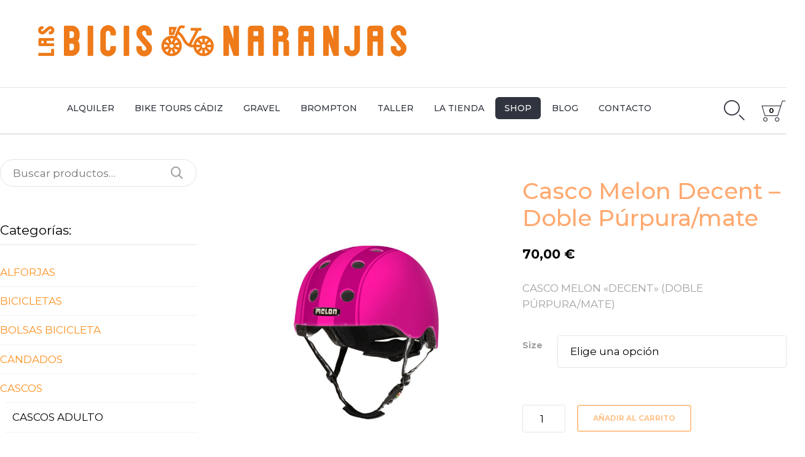

--- FILE ---
content_type: text/html; charset=UTF-8
request_url: https://lasbicisnaranjas.com/producto/casco-melon-decent-doble-purpura-mate/
body_size: 54418
content:
<!DOCTYPE html>
<html lang="es" class="no-js">

<head>
	<meta charset="UTF-8" />
	<meta http-equiv="X-UA-Compatible" content="IE=edge" />
	<meta name="viewport" content="width=device-width, initial-scale=1">
	<meta name="theme-color" content="#ff891c">

	<link rel="pingback" href="https://lasbicisnaranjas.com/xmlrpc.php" />

	<style id="vamtam-theme-options">:root {--vamtam-site-max-width:1400px;
--vamtam-body-background-background-image:none;
--vamtam-body-background-background-color:#ffffff;
--vamtam-body-background-background-repeat:no-repeat;
--vamtam-body-background-background-attachment:scroll;
--vamtam-body-background-background-size:cover;
--vamtam-body-background-background-position:center center;
--vamtam-accent-color-1:#ff891c;
--vamtam-accent-color-2:#85c4bd;
--vamtam-accent-color-3:#30343e;
--vamtam-accent-color-4:#e4e4e4;
--vamtam-accent-color-5:#ffffff;
--vamtam-accent-color-6:#000000;
--vamtam-accent-color-7:#e4e4e4;
--vamtam-accent-color-8:#d7fcf5;
--vamtam-accent-color-1-hc:#ffffff;
--vamtam-accent-color-2-hc:#000000;
--vamtam-accent-color-3-hc:#ffffff;
--vamtam-accent-color-4-hc:#000000;
--vamtam-accent-color-5-hc:#000000;
--vamtam-accent-color-6-hc:#ffffff;
--vamtam-accent-color-7-hc:#000000;
--vamtam-accent-color-8-hc:#000000;
--vamtam-h1-font-family:'Montserrat';
--vamtam-h1-font-size:37px;
--vamtam-h1-font-weight:500;
--vamtam-h1-font-style:normal;
--vamtam-h1-line-height:1.21;
--vamtam-h1-color:#ffa970;
--vamtam-h1-letter-spacing:normal;
--vamtam-h2-font-family:'Montserrat';
--vamtam-h2-font-size:29px;
--vamtam-h2-font-weight:300;
--vamtam-h2-font-style:normal;
--vamtam-h2-line-height:1.24;
--vamtam-h2-color:#dbb584;
--vamtam-h2-letter-spacing:normal;
--vamtam-h3-font-family:'Montserrat';
--vamtam-h3-font-size:21px;
--vamtam-h3-font-weight:normal;
--vamtam-h3-font-style:normal;
--vamtam-h3-line-height:1.29;
--vamtam-h3-color:#30343e;
--vamtam-h3-letter-spacing:normal;
--vamtam-h4-font-family:'Montserrat';
--vamtam-h4-font-size:21px;
--vamtam-h4-font-weight:bold;
--vamtam-h4-font-style:normal;
--vamtam-h4-line-height:2.1;
--vamtam-h4-color:#30343e;
--vamtam-h4-letter-spacing:normal;
--vamtam-h5-font-family:'Montserrat';
--vamtam-h5-font-size:18px;
--vamtam-h5-font-weight:bold;
--vamtam-h5-font-style:normal;
--vamtam-h5-line-height:1.28;
--vamtam-h5-color:#30343e;
--vamtam-h5-letter-spacing:normal;
--vamtam-h6-font-family:'Montserrat';
--vamtam-h6-font-size:12px;
--vamtam-h6-font-weight:500;
--vamtam-h6-font-style:normal;
--vamtam-h6-line-height:1.25;
--vamtam-h6-color:#30343e;
--vamtam-h6-letter-spacing:normal;
--vamtam-em-font-family:'Montserrat';
--vamtam-em-font-size:16px;
--vamtam-em-font-weight:normal;
--vamtam-em-font-style:italic;
--vamtam-em-line-height:1.57;
--vamtam-em-color:#303030;
--vamtam-em-letter-spacing:normal;
--vamtam-additional-font-1-font-family:'Montserrat';
--vamtam-additional-font-1-font-size:57px;
--vamtam-additional-font-1-font-weight:bold;
--vamtam-additional-font-1-font-style:normal;
--vamtam-additional-font-1-line-height:1.07;
--vamtam-additional-font-1-color:#000000;
--vamtam-additional-font-1-letter-spacing:normal;
--vamtam-additional-font-2-font-family:'Montserrat';
--vamtam-additional-font-2-font-size:70px;
--vamtam-additional-font-2-font-weight:bold;
--vamtam-additional-font-2-font-style:normal;
--vamtam-additional-font-2-line-height:0.82;
--vamtam-additional-font-2-color:#000000;
--vamtam-header-height:175px;
--vamtam-header-background-background-image:none;
--vamtam-header-background-background-color:#ffffff;
--vamtam-header-background-background-repeat:no-repeat;
--vamtam-header-background-background-attachment:scroll;
--vamtam-header-background-background-size:contain;
--vamtam-header-background-background-position:left top;
--vamtam-sub-header-background-background-image:none;
--vamtam-sub-header-background-background-color:#ffffff;
--vamtam-sub-header-background-background-repeat:no-repeat;
--vamtam-sub-header-background-background-attachment:fixed;
--vamtam-sub-header-background-background-size:auto;
--vamtam-sub-header-background-background-position:left top;
--vamtam-page-title-background-background-image:none;
--vamtam-page-title-background-background-color:;
--vamtam-page-title-background-background-repeat:repeat;
--vamtam-page-title-background-background-attachment:fixed;
--vamtam-page-title-background-background-size:auto;
--vamtam-page-title-background-background-position:left top;
--vamtam-logo-font-family:'Poppins';
--vamtam-logo-font-size:37px;
--vamtam-logo-font-weight:600;
--vamtam-logo-font-style:normal;
--vamtam-logo-line-height:0.83;
--vamtam-logo-color:#fe541d;
--vamtam-logo-letter-spacing:normal;
--vamtam-main-menu-text-sticky-color:#ffffff;
--vamtam-left-sidebar-width:30%;
--vamtam-right-sidebar-width:30%;
--vamtam-main-background-background-image:none;
--vamtam-main-background-background-color:#ffffff;
--vamtam-main-background-background-repeat:repeat;
--vamtam-main-background-background-attachment:scroll;
--vamtam-main-background-background-size:auto;
--vamtam-main-background-background-position:left top;
--vamtam-primary-font-1:2;
--vamtam-primary-font-3:2;
--vamtam-primary-font-5:2;
--vamtam-primary-font-font-family:'Montserrat';
--vamtam-primary-font-font-size:17px;
--vamtam-primary-font-font-weight:normal;
--vamtam-primary-font-font-style:normal;
--vamtam-primary-font-line-height:1.55;
--vamtam-primary-font-color:#a0a0a0;
--vamtam-primary-font-letter-spacing:normal;
--vamtam-body-link-regular:#fc8f1b;
--vamtam-body-link-hover:#000000;
--vamtam-body-link-visited:#ff9400;
--vamtam-body-link-active:#000000;
--vamtam-footer-sidebars-titles-font-family:'Libre Baskerville';
--vamtam-footer-sidebars-titles-font-size:14px;
--vamtam-footer-sidebars-titles-font-weight:normal;
--vamtam-footer-sidebars-titles-font-style:normal;
--vamtam-footer-sidebars-titles-line-height:1.57;
--vamtam-footer-sidebars-titles-color:#303030;
--vamtam-mobile-top-bar-resolution:959px;
--vamtam-beaver-global-row_width_default:fixed;
--vamtam-beaver-global-row_content_width_default:fixed;
--vamtam-beaver-global-responsive_enabled:1;
--vamtam-beaver-global-auto_spacing:1;
--vamtam-beaver-global-large_breakpoint:1200;
--vamtam-beaver-global-responsive_preview:;
--vamtam-beaver-global-responsive_col_max_width:1px;
--vamtam-beaver-global-row_margins_unit:px;
--vamtam-beaver-global-row_margins_large_unit:px;
--vamtam-beaver-global-row_margins_medium_unit:px;
--vamtam-beaver-global-row_margins_responsive_unit:px;
--vamtam-beaver-global-row_padding_unit:px;
--vamtam-beaver-global-row_padding_large_unit:px;
--vamtam-beaver-global-row_padding_medium_unit:px;
--vamtam-beaver-global-row_padding_responsive_unit:px;
--vamtam-beaver-global-column_margins_unit:px;
--vamtam-beaver-global-column_margins_large_unit:px;
--vamtam-beaver-global-column_margins_medium_unit:px;
--vamtam-beaver-global-column_margins_responsive_unit:px;
--vamtam-beaver-global-column_padding_unit:px;
--vamtam-beaver-global-column_padding_large_unit:px;
--vamtam-beaver-global-column_padding_medium_unit:px;
--vamtam-beaver-global-column_padding_responsive_unit:px;
--vamtam-beaver-global-module_margins_unit:px;
--vamtam-beaver-global-module_margins_large_unit:px;
--vamtam-beaver-global-module_margins_medium_unit:px;
--vamtam-beaver-global-module_margins_responsive_unit:px;
--vamtam-beaver-global-show_default_heading:;
--vamtam-beaver-global-row_width_unit:px;
--vamtam-default-bg-color:#ffffff;
--vamtam-default-line-color:#e4e4e4;
--vamtam-small-padding:20px;
--vamtam-horizontal-padding:50px;
--vamtam-vertical-padding:30px;
--vamtam-horizontal-padding-large:60px;
--vamtam-vertical-padding-large:60px;
--vamtam-no-border-link:none;
--vamtam-border-radius:24px;
--vamtam-border-radius-oval:30em;
--vamtam-border-radius-small:4px;
--vamtam-overlay-color:#ffffff;
--vamtam-overlay-color-hc:#000000;
--vamtam-box-outer-padding:60px;
--vamtam-loading-animation:url('https://lasbicisnaranjas.com/wp-content/themes/komo/vamtam/assets/images/loader-ring.gif');
--vamtam-accent-color-1-rgb:255,137,28;
--vamtam-accent-color-2-rgb:133,196,189;
--vamtam-accent-color-3-rgb:48,52,62;
--vamtam-accent-color-4-rgb:228,228,228;
--vamtam-accent-color-5-rgb:255,255,255;
--vamtam-accent-color-6-rgb:0,0,0;
--vamtam-accent-color-7-rgb:228,228,228;
--vamtam-accent-color-8-rgb:215,252,245;
}</style><meta name='robots' content='index, follow, max-image-preview:large, max-snippet:-1, max-video-preview:-1' />
<script>window._wca = window._wca || [];</script>

	<!-- This site is optimized with the Yoast SEO plugin v19.9 - https://yoast.com/wordpress/plugins/seo/ -->
	<title>Casco Melon Decent - Doble Púrpura/mate - Las Bicis Naranjas</title>
	<link rel="canonical" href="https://lasbicisnaranjas.com/producto/casco-melon-decent-doble-purpura-mate/" />
	<meta property="og:locale" content="es_ES" />
	<meta property="og:type" content="article" />
	<meta property="og:title" content="Casco Melon Decent - Doble Púrpura/mate - Las Bicis Naranjas" />
	<meta property="og:description" content="CASCO MELON &quot;DECENT&quot; (DOBLE PÚRPURA/MATE)" />
	<meta property="og:url" content="https://lasbicisnaranjas.com/producto/casco-melon-decent-doble-purpura-mate/" />
	<meta property="og:site_name" content="Las Bicis Naranjas" />
	<meta property="article:publisher" content="https://www.facebook.com/lasbicisnaranjas" />
	<meta property="article:modified_time" content="2023-01-20T20:31:20+00:00" />
	<meta property="og:image" content="https://lasbicisnaranjas.com/wp-content/uploads/2020/12/casco-melon-decent-doble-púrpura-mate.jpg" />
	<meta property="og:image:width" content="1200" />
	<meta property="og:image:height" content="1372" />
	<meta property="og:image:type" content="image/jpeg" />
	<meta name="twitter:card" content="summary_large_image" />
	<meta name="twitter:site" content="@lasbicisnaranja" />
	<meta name="twitter:label1" content="Tiempo de lectura" />
	<meta name="twitter:data1" content="1 minuto" />
	<script type="application/ld+json" class="yoast-schema-graph">{"@context":"https://schema.org","@graph":[{"@type":"WebPage","@id":"https://lasbicisnaranjas.com/producto/casco-melon-decent-doble-purpura-mate/","url":"https://lasbicisnaranjas.com/producto/casco-melon-decent-doble-purpura-mate/","name":"Casco Melon Decent - Doble Púrpura/mate - Las Bicis Naranjas","isPartOf":{"@id":"https://lasbicisnaranjas.com/#website"},"primaryImageOfPage":{"@id":"https://lasbicisnaranjas.com/producto/casco-melon-decent-doble-purpura-mate/#primaryimage"},"image":{"@id":"https://lasbicisnaranjas.com/producto/casco-melon-decent-doble-purpura-mate/#primaryimage"},"thumbnailUrl":"https://lasbicisnaranjas.com/wp-content/uploads/2020/12/casco-melon-decent-doble-púrpura-mate.jpg","datePublished":"2020-12-02T11:03:23+00:00","dateModified":"2023-01-20T20:31:20+00:00","breadcrumb":{"@id":"https://lasbicisnaranjas.com/producto/casco-melon-decent-doble-purpura-mate/#breadcrumb"},"inLanguage":"es","potentialAction":[{"@type":"ReadAction","target":["https://lasbicisnaranjas.com/producto/casco-melon-decent-doble-purpura-mate/"]}]},{"@type":"ImageObject","inLanguage":"es","@id":"https://lasbicisnaranjas.com/producto/casco-melon-decent-doble-purpura-mate/#primaryimage","url":"https://lasbicisnaranjas.com/wp-content/uploads/2020/12/casco-melon-decent-doble-púrpura-mate.jpg","contentUrl":"https://lasbicisnaranjas.com/wp-content/uploads/2020/12/casco-melon-decent-doble-púrpura-mate.jpg","width":1200,"height":1372,"caption":"CASCO MELON DECENT - DOBLE PÚRPURA/MATE"},{"@type":"BreadcrumbList","@id":"https://lasbicisnaranjas.com/producto/casco-melon-decent-doble-purpura-mate/#breadcrumb","itemListElement":[{"@type":"ListItem","position":1,"name":"Portada","item":"https://lasbicisnaranjas.com/"},{"@type":"ListItem","position":2,"name":"SHOP","item":"https://lasbicisnaranjas.com/shop/"},{"@type":"ListItem","position":3,"name":"Casco Melon Decent &#8211; Doble Púrpura/mate"}]},{"@type":"WebSite","@id":"https://lasbicisnaranjas.com/#website","url":"https://lasbicisnaranjas.com/","name":"Las Bicis Naranjas","description":"","publisher":{"@id":"https://lasbicisnaranjas.com/#organization"},"potentialAction":[{"@type":"SearchAction","target":{"@type":"EntryPoint","urlTemplate":"https://lasbicisnaranjas.com/?s={search_term_string}"},"query-input":"required name=search_term_string"}],"inLanguage":"es"},{"@type":"Organization","@id":"https://lasbicisnaranjas.com/#organization","name":"LAS BICIS NARANJAS","url":"https://lasbicisnaranjas.com/","logo":{"@type":"ImageObject","inLanguage":"es","@id":"https://lasbicisnaranjas.com/#/schema/logo/image/","url":"https://lasbicisnaranjas.com/wp-content/uploads/2016/11/ORANGE.png","contentUrl":"https://lasbicisnaranjas.com/wp-content/uploads/2016/11/ORANGE.png","width":954,"height":600,"caption":"LAS BICIS NARANJAS"},"image":{"@id":"https://lasbicisnaranjas.com/#/schema/logo/image/"},"sameAs":["https://www.instagram.com/lasbicisnaranjas/","https://www.pinterest.es/bicisn/_saved/","https://www.youtube.com/channel/UCXFYnn-kUNntGWu6liMSEGQ","https://www.facebook.com/lasbicisnaranjas","https://twitter.com/lasbicisnaranja"]}]}</script>
	<!-- / Yoast SEO plugin. -->


<script type='application/javascript'>console.log('PixelYourSite Free version 9.2.2');</script>
<link rel='dns-prefetch' href='//stats.wp.com' />
<link rel='dns-prefetch' href='//www.googletagmanager.com' />
<link rel='dns-prefetch' href='//fonts.googleapis.com' />
<link rel='dns-prefetch' href='//s.w.org' />
<link rel='dns-prefetch' href='//v0.wordpress.com' />
<link rel='dns-prefetch' href='//c0.wp.com' />
<link rel="alternate" type="application/rss+xml" title="Las Bicis Naranjas &raquo; Feed" href="https://lasbicisnaranjas.com/feed/" />
<link rel="alternate" type="application/rss+xml" title="Las Bicis Naranjas &raquo; Feed de los comentarios" href="https://lasbicisnaranjas.com/comments/feed/" />
		<!-- This site uses the Google Analytics by ExactMetrics plugin v7.10.0 - Using Analytics tracking - https://www.exactmetrics.com/ -->
							<script
				src="//www.googletagmanager.com/gtag/js?id=UA-57119876-1"  data-cfasync="false" data-wpfc-render="false" type="text/javascript" async></script>
			<script data-cfasync="false" data-wpfc-render="false" type="text/javascript">
				var em_version = '7.10.0';
				var em_track_user = true;
				var em_no_track_reason = '';
				
								var disableStrs = [
															'ga-disable-UA-57119876-1',
									];

				/* Function to detect opted out users */
				function __gtagTrackerIsOptedOut() {
					for (var index = 0; index < disableStrs.length; index++) {
						if (document.cookie.indexOf(disableStrs[index] + '=true') > -1) {
							return true;
						}
					}

					return false;
				}

				/* Disable tracking if the opt-out cookie exists. */
				if (__gtagTrackerIsOptedOut()) {
					for (var index = 0; index < disableStrs.length; index++) {
						window[disableStrs[index]] = true;
					}
				}

				/* Opt-out function */
				function __gtagTrackerOptout() {
					for (var index = 0; index < disableStrs.length; index++) {
						document.cookie = disableStrs[index] + '=true; expires=Thu, 31 Dec 2099 23:59:59 UTC; path=/';
						window[disableStrs[index]] = true;
					}
				}

				if ('undefined' === typeof gaOptout) {
					function gaOptout() {
						__gtagTrackerOptout();
					}
				}
								window.dataLayer = window.dataLayer || [];

				window.ExactMetricsDualTracker = {
					helpers: {},
					trackers: {},
				};
				if (em_track_user) {
					function __gtagDataLayer() {
						dataLayer.push(arguments);
					}

					function __gtagTracker(type, name, parameters) {
						if (!parameters) {
							parameters = {};
						}

						if (parameters.send_to) {
							__gtagDataLayer.apply(null, arguments);
							return;
						}

						if (type === 'event') {
							
														parameters.send_to = exactmetrics_frontend.ua;
							__gtagDataLayer(type, name, parameters);
													} else {
							__gtagDataLayer.apply(null, arguments);
						}
					}

					__gtagTracker('js', new Date());
					__gtagTracker('set', {
						'developer_id.dNDMyYj': true,
											});
															__gtagTracker('config', 'UA-57119876-1', {"forceSSL":"true"} );
										window.gtag = __gtagTracker;										(function () {
						/* https://developers.google.com/analytics/devguides/collection/analyticsjs/ */
						/* ga and __gaTracker compatibility shim. */
						var noopfn = function () {
							return null;
						};
						var newtracker = function () {
							return new Tracker();
						};
						var Tracker = function () {
							return null;
						};
						var p = Tracker.prototype;
						p.get = noopfn;
						p.set = noopfn;
						p.send = function () {
							var args = Array.prototype.slice.call(arguments);
							args.unshift('send');
							__gaTracker.apply(null, args);
						};
						var __gaTracker = function () {
							var len = arguments.length;
							if (len === 0) {
								return;
							}
							var f = arguments[len - 1];
							if (typeof f !== 'object' || f === null || typeof f.hitCallback !== 'function') {
								if ('send' === arguments[0]) {
									var hitConverted, hitObject = false, action;
									if ('event' === arguments[1]) {
										if ('undefined' !== typeof arguments[3]) {
											hitObject = {
												'eventAction': arguments[3],
												'eventCategory': arguments[2],
												'eventLabel': arguments[4],
												'value': arguments[5] ? arguments[5] : 1,
											}
										}
									}
									if ('pageview' === arguments[1]) {
										if ('undefined' !== typeof arguments[2]) {
											hitObject = {
												'eventAction': 'page_view',
												'page_path': arguments[2],
											}
										}
									}
									if (typeof arguments[2] === 'object') {
										hitObject = arguments[2];
									}
									if (typeof arguments[5] === 'object') {
										Object.assign(hitObject, arguments[5]);
									}
									if ('undefined' !== typeof arguments[1].hitType) {
										hitObject = arguments[1];
										if ('pageview' === hitObject.hitType) {
											hitObject.eventAction = 'page_view';
										}
									}
									if (hitObject) {
										action = 'timing' === arguments[1].hitType ? 'timing_complete' : hitObject.eventAction;
										hitConverted = mapArgs(hitObject);
										__gtagTracker('event', action, hitConverted);
									}
								}
								return;
							}

							function mapArgs(args) {
								var arg, hit = {};
								var gaMap = {
									'eventCategory': 'event_category',
									'eventAction': 'event_action',
									'eventLabel': 'event_label',
									'eventValue': 'event_value',
									'nonInteraction': 'non_interaction',
									'timingCategory': 'event_category',
									'timingVar': 'name',
									'timingValue': 'value',
									'timingLabel': 'event_label',
									'page': 'page_path',
									'location': 'page_location',
									'title': 'page_title',
								};
								for (arg in args) {
																		if (!(!args.hasOwnProperty(arg) || !gaMap.hasOwnProperty(arg))) {
										hit[gaMap[arg]] = args[arg];
									} else {
										hit[arg] = args[arg];
									}
								}
								return hit;
							}

							try {
								f.hitCallback();
							} catch (ex) {
							}
						};
						__gaTracker.create = newtracker;
						__gaTracker.getByName = newtracker;
						__gaTracker.getAll = function () {
							return [];
						};
						__gaTracker.remove = noopfn;
						__gaTracker.loaded = true;
						window['__gaTracker'] = __gaTracker;
					})();
									} else {
										console.log("");
					(function () {
						function __gtagTracker() {
							return null;
						}

						window['__gtagTracker'] = __gtagTracker;
						window['gtag'] = __gtagTracker;
					})();
									}
			</script>
				<!-- / Google Analytics by ExactMetrics -->
		<script type="text/javascript">
window._wpemojiSettings = {"baseUrl":"https:\/\/s.w.org\/images\/core\/emoji\/14.0.0\/72x72\/","ext":".png","svgUrl":"https:\/\/s.w.org\/images\/core\/emoji\/14.0.0\/svg\/","svgExt":".svg","source":{"concatemoji":"https:\/\/lasbicisnaranjas.com\/wp-includes\/js\/wp-emoji-release.min.js?ver=6.0.11"}};
/*! This file is auto-generated */
!function(e,a,t){var n,r,o,i=a.createElement("canvas"),p=i.getContext&&i.getContext("2d");function s(e,t){var a=String.fromCharCode,e=(p.clearRect(0,0,i.width,i.height),p.fillText(a.apply(this,e),0,0),i.toDataURL());return p.clearRect(0,0,i.width,i.height),p.fillText(a.apply(this,t),0,0),e===i.toDataURL()}function c(e){var t=a.createElement("script");t.src=e,t.defer=t.type="text/javascript",a.getElementsByTagName("head")[0].appendChild(t)}for(o=Array("flag","emoji"),t.supports={everything:!0,everythingExceptFlag:!0},r=0;r<o.length;r++)t.supports[o[r]]=function(e){if(!p||!p.fillText)return!1;switch(p.textBaseline="top",p.font="600 32px Arial",e){case"flag":return s([127987,65039,8205,9895,65039],[127987,65039,8203,9895,65039])?!1:!s([55356,56826,55356,56819],[55356,56826,8203,55356,56819])&&!s([55356,57332,56128,56423,56128,56418,56128,56421,56128,56430,56128,56423,56128,56447],[55356,57332,8203,56128,56423,8203,56128,56418,8203,56128,56421,8203,56128,56430,8203,56128,56423,8203,56128,56447]);case"emoji":return!s([129777,127995,8205,129778,127999],[129777,127995,8203,129778,127999])}return!1}(o[r]),t.supports.everything=t.supports.everything&&t.supports[o[r]],"flag"!==o[r]&&(t.supports.everythingExceptFlag=t.supports.everythingExceptFlag&&t.supports[o[r]]);t.supports.everythingExceptFlag=t.supports.everythingExceptFlag&&!t.supports.flag,t.DOMReady=!1,t.readyCallback=function(){t.DOMReady=!0},t.supports.everything||(n=function(){t.readyCallback()},a.addEventListener?(a.addEventListener("DOMContentLoaded",n,!1),e.addEventListener("load",n,!1)):(e.attachEvent("onload",n),a.attachEvent("onreadystatechange",function(){"complete"===a.readyState&&t.readyCallback()})),(e=t.source||{}).concatemoji?c(e.concatemoji):e.wpemoji&&e.twemoji&&(c(e.twemoji),c(e.wpemoji)))}(window,document,window._wpemojiSettings);
</script>
<style type="text/css">
img.wp-smiley,
img.emoji {
	display: inline !important;
	border: none !important;
	box-shadow: none !important;
	height: 1em !important;
	width: 1em !important;
	margin: 0 0.07em !important;
	vertical-align: -0.1em !important;
	background: none !important;
	padding: 0 !important;
}
</style>
	<link rel='stylesheet' id='wp-block-library-css'  href='https://c0.wp.com/c/6.0.11/wp-includes/css/dist/block-library/style.min.css' type='text/css' media='all' />
<style id='wp-block-library-inline-css' type='text/css'>
.has-text-align-justify{text-align:justify;}
</style>
<link rel='stylesheet' id='mediaelement-css'  href='https://c0.wp.com/c/6.0.11/wp-includes/js/mediaelement/mediaelementplayer-legacy.min.css' type='text/css' media='all' />
<link rel='stylesheet' id='wp-mediaelement-css'  href='https://c0.wp.com/c/6.0.11/wp-includes/js/mediaelement/wp-mediaelement.min.css' type='text/css' media='all' />
<link rel='stylesheet' id='wc-blocks-vendors-style-css'  href='https://lasbicisnaranjas.com/wp-content/plugins/woo-gutenberg-products-block/build/wc-blocks-vendors-style.css' type='text/css' media='all' />
<link rel='stylesheet' id='wc-blocks-style-css'  href='https://lasbicisnaranjas.com/wp-content/plugins/woo-gutenberg-products-block/build/wc-blocks-style.css' type='text/css' media='all' />
<style id='global-styles-inline-css' type='text/css'>
body{--wp--preset--color--black: #000000;--wp--preset--color--cyan-bluish-gray: #abb8c3;--wp--preset--color--white: #ffffff;--wp--preset--color--pale-pink: #f78da7;--wp--preset--color--vivid-red: #cf2e2e;--wp--preset--color--luminous-vivid-orange: #ff6900;--wp--preset--color--luminous-vivid-amber: #fcb900;--wp--preset--color--light-green-cyan: #7bdcb5;--wp--preset--color--vivid-green-cyan: #00d084;--wp--preset--color--pale-cyan-blue: #8ed1fc;--wp--preset--color--vivid-cyan-blue: #0693e3;--wp--preset--color--vivid-purple: #9b51e0;--wp--preset--gradient--vivid-cyan-blue-to-vivid-purple: linear-gradient(135deg,rgba(6,147,227,1) 0%,rgb(155,81,224) 100%);--wp--preset--gradient--light-green-cyan-to-vivid-green-cyan: linear-gradient(135deg,rgb(122,220,180) 0%,rgb(0,208,130) 100%);--wp--preset--gradient--luminous-vivid-amber-to-luminous-vivid-orange: linear-gradient(135deg,rgba(252,185,0,1) 0%,rgba(255,105,0,1) 100%);--wp--preset--gradient--luminous-vivid-orange-to-vivid-red: linear-gradient(135deg,rgba(255,105,0,1) 0%,rgb(207,46,46) 100%);--wp--preset--gradient--very-light-gray-to-cyan-bluish-gray: linear-gradient(135deg,rgb(238,238,238) 0%,rgb(169,184,195) 100%);--wp--preset--gradient--cool-to-warm-spectrum: linear-gradient(135deg,rgb(74,234,220) 0%,rgb(151,120,209) 20%,rgb(207,42,186) 40%,rgb(238,44,130) 60%,rgb(251,105,98) 80%,rgb(254,248,76) 100%);--wp--preset--gradient--blush-light-purple: linear-gradient(135deg,rgb(255,206,236) 0%,rgb(152,150,240) 100%);--wp--preset--gradient--blush-bordeaux: linear-gradient(135deg,rgb(254,205,165) 0%,rgb(254,45,45) 50%,rgb(107,0,62) 100%);--wp--preset--gradient--luminous-dusk: linear-gradient(135deg,rgb(255,203,112) 0%,rgb(199,81,192) 50%,rgb(65,88,208) 100%);--wp--preset--gradient--pale-ocean: linear-gradient(135deg,rgb(255,245,203) 0%,rgb(182,227,212) 50%,rgb(51,167,181) 100%);--wp--preset--gradient--electric-grass: linear-gradient(135deg,rgb(202,248,128) 0%,rgb(113,206,126) 100%);--wp--preset--gradient--midnight: linear-gradient(135deg,rgb(2,3,129) 0%,rgb(40,116,252) 100%);--wp--preset--duotone--dark-grayscale: url('#wp-duotone-dark-grayscale');--wp--preset--duotone--grayscale: url('#wp-duotone-grayscale');--wp--preset--duotone--purple-yellow: url('#wp-duotone-purple-yellow');--wp--preset--duotone--blue-red: url('#wp-duotone-blue-red');--wp--preset--duotone--midnight: url('#wp-duotone-midnight');--wp--preset--duotone--magenta-yellow: url('#wp-duotone-magenta-yellow');--wp--preset--duotone--purple-green: url('#wp-duotone-purple-green');--wp--preset--duotone--blue-orange: url('#wp-duotone-blue-orange');--wp--preset--font-size--small: 13px;--wp--preset--font-size--medium: 20px;--wp--preset--font-size--large: 36px;--wp--preset--font-size--x-large: 42px;}.has-black-color{color: var(--wp--preset--color--black) !important;}.has-cyan-bluish-gray-color{color: var(--wp--preset--color--cyan-bluish-gray) !important;}.has-white-color{color: var(--wp--preset--color--white) !important;}.has-pale-pink-color{color: var(--wp--preset--color--pale-pink) !important;}.has-vivid-red-color{color: var(--wp--preset--color--vivid-red) !important;}.has-luminous-vivid-orange-color{color: var(--wp--preset--color--luminous-vivid-orange) !important;}.has-luminous-vivid-amber-color{color: var(--wp--preset--color--luminous-vivid-amber) !important;}.has-light-green-cyan-color{color: var(--wp--preset--color--light-green-cyan) !important;}.has-vivid-green-cyan-color{color: var(--wp--preset--color--vivid-green-cyan) !important;}.has-pale-cyan-blue-color{color: var(--wp--preset--color--pale-cyan-blue) !important;}.has-vivid-cyan-blue-color{color: var(--wp--preset--color--vivid-cyan-blue) !important;}.has-vivid-purple-color{color: var(--wp--preset--color--vivid-purple) !important;}.has-black-background-color{background-color: var(--wp--preset--color--black) !important;}.has-cyan-bluish-gray-background-color{background-color: var(--wp--preset--color--cyan-bluish-gray) !important;}.has-white-background-color{background-color: var(--wp--preset--color--white) !important;}.has-pale-pink-background-color{background-color: var(--wp--preset--color--pale-pink) !important;}.has-vivid-red-background-color{background-color: var(--wp--preset--color--vivid-red) !important;}.has-luminous-vivid-orange-background-color{background-color: var(--wp--preset--color--luminous-vivid-orange) !important;}.has-luminous-vivid-amber-background-color{background-color: var(--wp--preset--color--luminous-vivid-amber) !important;}.has-light-green-cyan-background-color{background-color: var(--wp--preset--color--light-green-cyan) !important;}.has-vivid-green-cyan-background-color{background-color: var(--wp--preset--color--vivid-green-cyan) !important;}.has-pale-cyan-blue-background-color{background-color: var(--wp--preset--color--pale-cyan-blue) !important;}.has-vivid-cyan-blue-background-color{background-color: var(--wp--preset--color--vivid-cyan-blue) !important;}.has-vivid-purple-background-color{background-color: var(--wp--preset--color--vivid-purple) !important;}.has-black-border-color{border-color: var(--wp--preset--color--black) !important;}.has-cyan-bluish-gray-border-color{border-color: var(--wp--preset--color--cyan-bluish-gray) !important;}.has-white-border-color{border-color: var(--wp--preset--color--white) !important;}.has-pale-pink-border-color{border-color: var(--wp--preset--color--pale-pink) !important;}.has-vivid-red-border-color{border-color: var(--wp--preset--color--vivid-red) !important;}.has-luminous-vivid-orange-border-color{border-color: var(--wp--preset--color--luminous-vivid-orange) !important;}.has-luminous-vivid-amber-border-color{border-color: var(--wp--preset--color--luminous-vivid-amber) !important;}.has-light-green-cyan-border-color{border-color: var(--wp--preset--color--light-green-cyan) !important;}.has-vivid-green-cyan-border-color{border-color: var(--wp--preset--color--vivid-green-cyan) !important;}.has-pale-cyan-blue-border-color{border-color: var(--wp--preset--color--pale-cyan-blue) !important;}.has-vivid-cyan-blue-border-color{border-color: var(--wp--preset--color--vivid-cyan-blue) !important;}.has-vivid-purple-border-color{border-color: var(--wp--preset--color--vivid-purple) !important;}.has-vivid-cyan-blue-to-vivid-purple-gradient-background{background: var(--wp--preset--gradient--vivid-cyan-blue-to-vivid-purple) !important;}.has-light-green-cyan-to-vivid-green-cyan-gradient-background{background: var(--wp--preset--gradient--light-green-cyan-to-vivid-green-cyan) !important;}.has-luminous-vivid-amber-to-luminous-vivid-orange-gradient-background{background: var(--wp--preset--gradient--luminous-vivid-amber-to-luminous-vivid-orange) !important;}.has-luminous-vivid-orange-to-vivid-red-gradient-background{background: var(--wp--preset--gradient--luminous-vivid-orange-to-vivid-red) !important;}.has-very-light-gray-to-cyan-bluish-gray-gradient-background{background: var(--wp--preset--gradient--very-light-gray-to-cyan-bluish-gray) !important;}.has-cool-to-warm-spectrum-gradient-background{background: var(--wp--preset--gradient--cool-to-warm-spectrum) !important;}.has-blush-light-purple-gradient-background{background: var(--wp--preset--gradient--blush-light-purple) !important;}.has-blush-bordeaux-gradient-background{background: var(--wp--preset--gradient--blush-bordeaux) !important;}.has-luminous-dusk-gradient-background{background: var(--wp--preset--gradient--luminous-dusk) !important;}.has-pale-ocean-gradient-background{background: var(--wp--preset--gradient--pale-ocean) !important;}.has-electric-grass-gradient-background{background: var(--wp--preset--gradient--electric-grass) !important;}.has-midnight-gradient-background{background: var(--wp--preset--gradient--midnight) !important;}.has-small-font-size{font-size: var(--wp--preset--font-size--small) !important;}.has-medium-font-size{font-size: var(--wp--preset--font-size--medium) !important;}.has-large-font-size{font-size: var(--wp--preset--font-size--large) !important;}.has-x-large-font-size{font-size: var(--wp--preset--font-size--x-large) !important;}
</style>
<link rel='stylesheet' id='contact-form-7-css'  href='https://lasbicisnaranjas.com/wp-content/plugins/contact-form-7/includes/css/styles.css' type='text/css' media='all' />
<link rel='stylesheet' id='woocommerce-layout-css'  href='https://c0.wp.com/p/woocommerce/7.0.1/assets/css/woocommerce-layout.css' type='text/css' media='all' />
<style id='woocommerce-layout-inline-css' type='text/css'>

	.infinite-scroll .woocommerce-pagination {
		display: none;
	}
</style>
<link rel='stylesheet' id='woocommerce-smallscreen-css'  href='https://c0.wp.com/p/woocommerce/7.0.1/assets/css/woocommerce-smallscreen.css' type='text/css' media='only screen and (max-width: 768px)' />
<link rel='stylesheet' id='woocommerce-general-css'  href='https://c0.wp.com/p/woocommerce/7.0.1/assets/css/woocommerce.css' type='text/css' media='all' />
<style id='woocommerce-inline-inline-css' type='text/css'>
.woocommerce form .form-row .required { visibility: visible; }
</style>
<link rel='stylesheet' id='jquery-ui-custom-css'  href='https://lasbicisnaranjas.com/wp-content/plugins/zm-ajax-login-register/assets/jquery-ui.css' type='text/css' media='all' />
<link rel='stylesheet' id='ajax-login-register-style-css'  href='https://lasbicisnaranjas.com/wp-content/plugins/zm-ajax-login-register/assets/style.css' type='text/css' media='all' />
<link rel='stylesheet' id='social-menu-icons-css'  href='https://lasbicisnaranjas.com/wp-content/plugins/social-menu-icons/css/main.min.css' type='text/css' media='all' />
<link rel='stylesheet' id='wpos-slick-style-css'  href='https://lasbicisnaranjas.com/wp-content/plugins/product-categories-designs-for-woocommerce/assets/css/slick.css' type='text/css' media='all' />
<link rel='stylesheet' id='pcdfwoo-public-style-css'  href='https://lasbicisnaranjas.com/wp-content/plugins/product-categories-designs-for-woocommerce/assets/css/pcdfwoo-public.css' type='text/css' media='all' />
<link rel='stylesheet' id='dry_awp_theme_style-css'  href='https://lasbicisnaranjas.com/wp-content/plugins/advanced-wp-columns/assets/css/awp-columns.css' type='text/css' media='all' />
<style id='dry_awp_theme_style-inline-css' type='text/css'>
@media screen and (max-width: 1024px) {	.csColumn {		clear: both !important;		float: none !important;		text-align: center !important;		margin-left:  10% !important;		margin-right: 10% !important;		width: 80% !important;	}	.csColumnGap {		display: none !important;	}}
</style>
<link rel='stylesheet' id='js_composer_front-css'  href='https://lasbicisnaranjas.com/wp-content/plugins/js_composer/assets/css/js_composer.min.css' type='text/css' media='all' />
<link rel='stylesheet' id='dhvc-woocommerce-page-awesome-css'  href='https://lasbicisnaranjas.com/wp-content/plugins/dhvc-woocommerce-page/assets/fonts/awesome/css/font-awesome.min.css' type='text/css' media='all' />
<link rel='stylesheet' id='dhvc-woocommerce-page-css'  href='https://lasbicisnaranjas.com/wp-content/plugins/dhvc-woocommerce-page/assets/css/style.css' type='text/css' media='all' />
<link rel='stylesheet' id='vamtam-gfonts-css'  href='https://fonts.googleapis.com/css?family=Montserrat%3A500%2C300%2Cnormal%2Cbold%2Citalic%2C700i%7CPoppins%3A600%2Cbold%7CLibre+Baskerville%3Anormal%2Cbold&#038;subset=latin&#038;display=swap&#038;ver=1682185196' type='text/css' media='all' />
<link rel='stylesheet' id='vamtam-front-all-css'  href='https://lasbicisnaranjas.com/wp-content/themes/komo/vamtam/assets/css/dist/all.css' type='text/css' media='all' />
<style id='vamtam-front-all-inline-css' type='text/css'>

			@font-face {
				font-family: 'icomoon';
				src: url(https://lasbicisnaranjas.com/wp-content/themes/komo/vamtam/assets/fonts/icons/icomoon.woff2) format('woff2'),
				     url( https://lasbicisnaranjas.com/wp-content/themes/komo/vamtam/assets/fonts/icons/icomoon.woff) format('woff'),
				     url(https://lasbicisnaranjas.com/wp-content/themes/komo/vamtam/assets/fonts/icons/icomoon.ttf) format('ttf');
				font-weight: normal;
				font-style: normal;
				font-display: swap;
			}
		
				@font-face {
					font-family: 'theme';
					src: url(https://lasbicisnaranjas.com/wp-content/themes/komo/vamtam/assets/fonts/theme-icons/theme-icons.woff2) format('woff2'),
						url(https://lasbicisnaranjas.com/wp-content/themes/komo/vamtam/assets/fonts/theme-icons/theme-icons.woff) format('woff');
					font-weight: normal;
					font-style: normal;
					font-display: swap;
				}
			
/* Make Beaver options play nice with the theme */


.vamtam-box-outer-padding,
.limit-wrapper,
.header-padding {
	padding-left: calc( var( --vamtam-box-outer-padding ) + var( --vamtam-block-margin-desktop-left, var( --vamtam-beaver-global-module_margins ) ) );
	padding-right: calc( var( --vamtam-box-outer-padding ) + var( --vamtam-block-margin-desktop-right, var( --vamtam-beaver-global-module_margins ) ) );
}

body:not(.single-tribe_events):not(.post-type-archive).fl-builder #main > .limit-wrapper,
body .fl-row-content-wrap {
	padding-left: var( --vamtam-box-outer-padding );
	padding-right: var( --vamtam-box-outer-padding );
}

body:not(.single-tribe_events):not(.post-type-archive).fl-builder #main > .limit-wrapper {
	max-width: calc( var( --vamtam-site-max-width ) + 2 * var( --vamtam-beaver-global-module_margins ) );
}


.vamtam-box-outer-padding .vamtam-box-outer-padding,
body .vamtam-box-outer-padding .fl-row-content-wrap,
.limit-wrapper .limit-wrapper {
	padding-left: 0;
	padding-right: 0;
}

body .post-content .fl-row-full-width .fl-row-fixed-width {
	padding-left: calc( 20px + var( --vamtam-block-margin-desktop-left, var( --vamtam-beaver-global-module_margins ) ) );
	padding-right: calc( 20px + var( --vamtam-block-margin-desktop-right, var( --vamtam-beaver-global-module_margins ) ) );
}

@media ( max-width: 1600px ) {
	.post-siblings {
		display: none;
	}
}

@media ( min-width: 993px ) and ( max-width: 1400px ) {
	.vamtam-box-outer-padding,
	.limit-wrapper,
	.header-padding {
		padding-left: calc( 30px + var( --vamtam-block-margin-desktop-left, var( --vamtam-beaver-global-module_margins ) ) );
		padding-right: calc( 30px + var( --vamtam-block-margin-desktop-right, var( --vamtam-beaver-global-module_margins ) ) );
	}

	body:not(.single-tribe_events):not(.post-type-archive).fl-builder #main > .limit-wrapper,
	body .fl-row-content-wrap {
		padding-left: 30px;
		padding-right: 30px;
	}

	body .post-content .fl-row-full-width .fl-row-fixed-width {
		padding-left: calc( 20px + var( --vamtam-beaver-global-module_margins ) );
		padding-right: calc( 20px + var( --vamtam-beaver-global-module_margins ) );
	}

	body.single-post .post-content .fl-row-fixed-width {
		max-width: 840px;
	}
}

@media ( max-width: 992px ) {
	.vamtam-box-outer-padding,
	.limit-wrapper,
	.header-padding {
		padding-left: calc( 20px + var( --vamtam-block-margin-tablet-left, var( --vamtam-beaver-global-module_margins ) ) );
		padding-right: calc( 20px + var( --vamtam-block-margin-tablet-right, var( --vamtam-beaver-global-module_margins ) ) );
	}

	body:not(.single-tribe_events):not(.post-type-archive).fl-builder #main > .limit-wrapper,
	body .fl-row-content-wrap {
		padding-left: 20px;
		padding-right: 20px;
	}

	body .post-content .fl-row-full-width .fl-row-fixed-width {
		padding-left: calc( 10px + var( --vamtam-beaver-global-module_margins ) );
		padding-right: calc( 10px + var( --vamtam-beaver-global-module_margins ) );
	}

	body:not(.single-tribe_events):not(.post-type-archive).fl-builder #main:not(.layout-full) .limit-wrapper {
		padding-left: 0;
		padding-right: 0;
	}

	body .post-content .fl-row-full-width .fl-row-fixed-width,
	body #main:not(.layout-full) .fl-builder-content > .fl-row-full-width .fl-row-fixed-width,
	body #main:not(.layout-full) .fl-builder-content > .fl-row-full-width .fl-row-full-width,
	body #main:not(.layout-full) .fl-builder-content > .fl-row-fixed-width {
		padding-left: calc( 10px + var( --vamtam-block-margin-tablet-left, var( --vamtam-beaver-global-module_margins ) ) );
		padding-right: calc( 10px + var( --vamtam-block-margin-tablet-right, var( --vamtam-beaver-global-module_margins ) ) );
	}
}

@media ( max-width: 768px ) {
	.vamtam-box-outer-padding,
	.limit-wrapper,
	.header-padding {
		padding-left: calc( 10px + var( --vamtam-block-margin-phone-left, var( --vamtam-beaver-global-module_margins ) ) );
		padding-right: calc( 10px + var( --vamtam-block-margin-phone-right, var( --vamtam-beaver-global-module_margins ) ) );
	}

	body #main:not(.layout-full) .fl-builder-content > .fl-row-full-width .fl-row-fixed-width,
	body #main:not(.layout-full) .fl-builder-content > .fl-row-full-width .fl-row-full-width,
	body #main:not(.layout-full) .fl-builder-content > .fl-row-fixed-width {
		padding-left: 0;
		padding-right: 0;
	}
}

	:root { scroll-behavior: smooth; }

</style>
<link rel='stylesheet' id='vamtam-theme-mobile-header-css'  href='https://lasbicisnaranjas.com/wp-content/themes/komo/vamtam/assets/css/dist/responsive/mobile-header.css' type='text/css' media='(max-width: 959px)' />
<link rel='stylesheet' id='vamtam-theme-layout-max-low-css'  href='https://lasbicisnaranjas.com/wp-content/themes/komo/vamtam/assets/css/dist/responsive/layout-max-low.css' type='text/css' media='(min-width: 993px) and (max-width: 1400px)' />
<link rel='stylesheet' id='vamtam-theme-layout-max-css'  href='https://lasbicisnaranjas.com/wp-content/themes/komo/vamtam/assets/css/dist/responsive/layout-max.css' type='text/css' media='(min-width: 993px)' />
<link rel='stylesheet' id='vamtam-theme-layout-below-max-css'  href='https://lasbicisnaranjas.com/wp-content/themes/komo/vamtam/assets/css/dist/responsive/layout-below-max.css' type='text/css' media='(max-width: 992px)' />
<link rel='stylesheet' id='vamtam-theme-layout-small-css'  href='https://lasbicisnaranjas.com/wp-content/themes/komo/vamtam/assets/css/dist/responsive/layout-small.css' type='text/css' media='(max-width: 768px)' />
<link rel='stylesheet' id='vamtam-theme-wc-small-screen-css'  href='https://lasbicisnaranjas.com/wp-content/themes/komo/vamtam/assets/css/dist/responsive/wc-small-screen.css' type='text/css' media='only screen and (max-width: 768px)' />
<link rel='stylesheet' id='jetpack_css-css'  href='https://c0.wp.com/p/jetpack/11.5.1/css/jetpack.css' type='text/css' media='all' />
<link rel='stylesheet' id='dhwc-widget-brand-slider-css'  href='https://lasbicisnaranjas.com/wp-content/plugins/dhvc-woocommerce/includes/dhwc-brand/assets/css/jquery.bxslider.css' type='text/css' media='all' />
<script type='text/javascript' src='https://c0.wp.com/c/6.0.11/wp-includes/js/jquery/jquery.min.js' id='jquery-core-js'></script>
<script type='text/javascript' src='https://c0.wp.com/c/6.0.11/wp-includes/js/jquery/jquery-migrate.min.js' id='jquery-migrate-js'></script>
<script type='text/javascript' src='https://lasbicisnaranjas.com/wp-content/plugins/google-analytics-dashboard-for-wp/assets/js/frontend-gtag.min.js' id='exactmetrics-frontend-script-js'></script>
<script data-cfasync="false" data-wpfc-render="false" type="text/javascript" id='exactmetrics-frontend-script-js-extra'>/* <![CDATA[ */
var exactmetrics_frontend = {"js_events_tracking":"true","download_extensions":"zip,mp3,mpeg,pdf,docx,pptx,xlsx,rar","inbound_paths":"[{\"path\":\"\\\/go\\\/\",\"label\":\"affiliate\"},{\"path\":\"\\\/recommend\\\/\",\"label\":\"affiliate\"}]","home_url":"https:\/\/lasbicisnaranjas.com","hash_tracking":"false","ua":"UA-57119876-1","v4_id":""};/* ]]> */
</script>
<script type='text/javascript' src='https://lasbicisnaranjas.com/wp-content/plugins/revslider/public/assets/js/rbtools.min.js' async id='tp-tools-js'></script>
<script type='text/javascript' src='https://lasbicisnaranjas.com/wp-content/plugins/revslider/public/assets/js/rs6.min.js' async id='revmin-js'></script>
<script type='text/javascript' src='https://c0.wp.com/p/woocommerce/7.0.1/assets/js/jquery-blockui/jquery.blockUI.min.js' id='jquery-blockui-js'></script>
<script type='text/javascript' id='wc-add-to-cart-js-extra'>
/* <![CDATA[ */
var wc_add_to_cart_params = {"ajax_url":"\/wp-admin\/admin-ajax.php","wc_ajax_url":"\/?wc-ajax=%%endpoint%%","i18n_view_cart":"Ver carrito","cart_url":"https:\/\/lasbicisnaranjas.com\/cart\/","is_cart":"","cart_redirect_after_add":"no"};
/* ]]> */
</script>
<script type='text/javascript' src='https://c0.wp.com/p/woocommerce/7.0.1/assets/js/frontend/add-to-cart.min.js' id='wc-add-to-cart-js'></script>
<script type='text/javascript' src='https://c0.wp.com/p/woocommerce/7.0.1/assets/js/js-cookie/js.cookie.min.js' id='js-cookie-js'></script>
<script type='text/javascript' src='https://c0.wp.com/c/6.0.11/wp-includes/js/jquery/ui/core.min.js' id='jquery-ui-core-js'></script>
<script type='text/javascript' src='https://c0.wp.com/c/6.0.11/wp-includes/js/jquery/ui/mouse.min.js' id='jquery-ui-mouse-js'></script>
<script type='text/javascript' src='https://c0.wp.com/c/6.0.11/wp-includes/js/jquery/ui/resizable.min.js' id='jquery-ui-resizable-js'></script>
<script type='text/javascript' src='https://c0.wp.com/c/6.0.11/wp-includes/js/jquery/ui/draggable.min.js' id='jquery-ui-draggable-js'></script>
<script type='text/javascript' src='https://c0.wp.com/c/6.0.11/wp-includes/js/jquery/ui/controlgroup.min.js' id='jquery-ui-controlgroup-js'></script>
<script type='text/javascript' src='https://c0.wp.com/c/6.0.11/wp-includes/js/jquery/ui/checkboxradio.min.js' id='jquery-ui-checkboxradio-js'></script>
<script type='text/javascript' src='https://c0.wp.com/c/6.0.11/wp-includes/js/jquery/ui/button.min.js' id='jquery-ui-button-js'></script>
<script type='text/javascript' src='https://c0.wp.com/c/6.0.11/wp-includes/js/jquery/ui/dialog.min.js' id='jquery-ui-dialog-js'></script>
<script type='text/javascript' id='ajax-login-register-script-js-extra'>
/* <![CDATA[ */
var _zm_alr_settings = {"ajaxurl":"https:\/\/lasbicisnaranjas.com\/wp-admin\/admin-ajax.php","login_handle":"","register_handle":"","redirect":"https:\/\/lasbicisnaranjas.com\/","wp_logout_url":"https:\/\/lasbicisnaranjas.com\/wp-login.php?action=logout&redirect_to=https%3A%2F%2Flasbicisnaranjas.com&_wpnonce=07b5f74bcb","logout_text":"Cerrar sesi\u00f3n","close_text":"Cerrar","pre_load_forms":"zm_alr_misc_pre_load_no","logged_in_text":"Ya estas conectado","registered_text":"Ya estas registrado","dialog_width":"265","dialog_height":"auto","dialog_position":{"my":"center top","at":"center top+5%","of":"body"}};
/* ]]> */
</script>
<script type='text/javascript' src='https://lasbicisnaranjas.com/wp-content/plugins/zm-ajax-login-register/assets/scripts.js' id='ajax-login-register-script-js'></script>
<script type='text/javascript' src='https://lasbicisnaranjas.com/wp-content/plugins/zm-ajax-login-register/assets/login.js' id='ajax-login-register-login-script-js'></script>
<script type='text/javascript' src='https://lasbicisnaranjas.com/wp-content/plugins/zm-ajax-login-register/assets/register.js' id='ajax-login-register-register-script-js'></script>
<script type='text/javascript' src='https://lasbicisnaranjas.com/wp-content/plugins/js_composer/assets/js/vendors/woocommerce-add-to-cart.js' id='vc_woocommerce-add-to-cart-js-js'></script>
<script defer type='text/javascript' src='https://stats.wp.com/s-202545.js' id='woocommerce-analytics-js'></script>
<script type='text/javascript' src='https://lasbicisnaranjas.com/wp-content/plugins/pixelyoursite/dist/scripts/jquery.bind-first-0.2.3.min.js' id='jquery-bind-first-js'></script>
<script type='text/javascript' id='pys-js-extra'>
/* <![CDATA[ */
var pysOptions = {"staticEvents":{"facebook":{"init_event":[{"delay":0,"type":"static","name":"PageView","pixelIds":["1727810753956018"],"eventID":"b3d1e848-cb74-4cf2-9331-8a106354da4a","params":{"page_title":"Casco Melon Decent - Doble P\u00farpura\/mate","post_type":"product","post_id":9146,"plugin":"PixelYourSite","user_role":"guest","event_url":"lasbicisnaranjas.com\/producto\/casco-melon-decent-doble-purpura-mate\/"},"e_id":"init_event","ids":[],"hasTimeWindow":false,"timeWindow":0,"woo_order":"","edd_order":""}],"woo_view_content":[{"delay":0,"type":"static","name":"ViewContent","pixelIds":["1727810753956018"],"eventID":"547638df-e972-4d4e-8f8d-6081f9abf7be","params":{"content_ids":["9146"],"content_type":"product_group","tags":"casco, MELON, rosa","content_name":"Casco Melon Decent - Doble P\u00farpura\/mate","category_name":"CASCOS, CASCOS ADULTO","value":70,"currency":"EUR","contents":[{"id":"9146","quantity":1}],"product_price":70,"page_title":"Casco Melon Decent - Doble P\u00farpura\/mate","post_type":"product","post_id":9146,"plugin":"PixelYourSite","user_role":"guest","event_url":"lasbicisnaranjas.com\/producto\/casco-melon-decent-doble-purpura-mate\/"},"e_id":"woo_view_content","ids":[],"hasTimeWindow":false,"timeWindow":0,"woo_order":"","edd_order":""}]},"ga":{"woo_view_content":[{"delay":0,"type":"static","name":"view_item","trackingIds":["57119876"],"params":{"event_category":"ecommerce","items":[{"id":"9146","name":"Casco Melon Decent - Doble P\u00farpura\/mate","category":"CASCOS\/CASCOS ADULTO","quantity":1,"price":70}],"non_interaction":true,"page_title":"Casco Melon Decent - Doble P\u00farpura\/mate","post_type":"product","post_id":9146,"plugin":"PixelYourSite","user_role":"guest","event_url":"lasbicisnaranjas.com\/producto\/casco-melon-decent-doble-purpura-mate\/"},"e_id":"woo_view_content","ids":[],"hasTimeWindow":false,"timeWindow":0,"pixelIds":[],"eventID":"","woo_order":"","edd_order":""}]}},"dynamicEvents":{"automatic_event_form":{"facebook":{"delay":0,"type":"dyn","name":"Form","pixelIds":["1727810753956018"],"eventID":"14043026-4ed8-4398-b31b-d7e1f8cd0982","params":{"page_title":"Casco Melon Decent - Doble P\u00farpura\/mate","post_type":"product","post_id":9146,"plugin":"PixelYourSite","user_role":"guest","event_url":"lasbicisnaranjas.com\/producto\/casco-melon-decent-doble-purpura-mate\/"},"e_id":"automatic_event_form","ids":[],"hasTimeWindow":false,"timeWindow":0,"woo_order":"","edd_order":""},"ga":{"delay":0,"type":"dyn","name":"Form","trackingIds":["57119876"],"params":{"non_interaction":false,"page_title":"Casco Melon Decent - Doble P\u00farpura\/mate","post_type":"product","post_id":9146,"plugin":"PixelYourSite","user_role":"guest","event_url":"lasbicisnaranjas.com\/producto\/casco-melon-decent-doble-purpura-mate\/"},"e_id":"automatic_event_form","ids":[],"hasTimeWindow":false,"timeWindow":0,"pixelIds":[],"eventID":"","woo_order":"","edd_order":""}},"automatic_event_download":{"facebook":{"delay":0,"type":"dyn","name":"Download","extensions":["","doc","exe","js","pdf","ppt","tgz","zip","xls"],"pixelIds":["1727810753956018"],"eventID":"d5a47ecb-6cef-4e57-a627-9ef23048b416","params":{"page_title":"Casco Melon Decent - Doble P\u00farpura\/mate","post_type":"product","post_id":9146,"plugin":"PixelYourSite","user_role":"guest","event_url":"lasbicisnaranjas.com\/producto\/casco-melon-decent-doble-purpura-mate\/"},"e_id":"automatic_event_download","ids":[],"hasTimeWindow":false,"timeWindow":0,"woo_order":"","edd_order":""},"ga":{"delay":0,"type":"dyn","name":"Download","extensions":["","doc","exe","js","pdf","ppt","tgz","zip","xls"],"trackingIds":["57119876"],"params":{"non_interaction":false,"page_title":"Casco Melon Decent - Doble P\u00farpura\/mate","post_type":"product","post_id":9146,"plugin":"PixelYourSite","user_role":"guest","event_url":"lasbicisnaranjas.com\/producto\/casco-melon-decent-doble-purpura-mate\/"},"e_id":"automatic_event_download","ids":[],"hasTimeWindow":false,"timeWindow":0,"pixelIds":[],"eventID":"","woo_order":"","edd_order":""}},"automatic_event_comment":{"facebook":{"delay":0,"type":"dyn","name":"Comment","pixelIds":["1727810753956018"],"eventID":"bd96a23f-d586-4135-981c-1a0069c48f13","params":{"page_title":"Casco Melon Decent - Doble P\u00farpura\/mate","post_type":"product","post_id":9146,"plugin":"PixelYourSite","user_role":"guest","event_url":"lasbicisnaranjas.com\/producto\/casco-melon-decent-doble-purpura-mate\/"},"e_id":"automatic_event_comment","ids":[],"hasTimeWindow":false,"timeWindow":0,"woo_order":"","edd_order":""},"ga":{"delay":0,"type":"dyn","name":"Comment","trackingIds":["57119876"],"params":{"non_interaction":false,"page_title":"Casco Melon Decent - Doble P\u00farpura\/mate","post_type":"product","post_id":9146,"plugin":"PixelYourSite","user_role":"guest","event_url":"lasbicisnaranjas.com\/producto\/casco-melon-decent-doble-purpura-mate\/"},"e_id":"automatic_event_comment","ids":[],"hasTimeWindow":false,"timeWindow":0,"pixelIds":[],"eventID":"","woo_order":"","edd_order":""}},"woo_add_to_cart_on_button_click":{"facebook":{"delay":0,"type":"dyn","name":"AddToCart","pixelIds":["1727810753956018"],"eventID":"9f7efd36-5566-4b11-be60-56caf702b54d","params":{"page_title":"Casco Melon Decent - Doble P\u00farpura\/mate","post_type":"product","post_id":9146,"plugin":"PixelYourSite","user_role":"guest","event_url":"lasbicisnaranjas.com\/producto\/casco-melon-decent-doble-purpura-mate\/"},"e_id":"woo_add_to_cart_on_button_click","ids":[],"hasTimeWindow":false,"timeWindow":0,"woo_order":"","edd_order":""},"ga":{"delay":0,"type":"dyn","name":"add_to_cart","trackingIds":["57119876"],"params":{"page_title":"Casco Melon Decent - Doble P\u00farpura\/mate","post_type":"product","post_id":9146,"plugin":"PixelYourSite","user_role":"guest","event_url":"lasbicisnaranjas.com\/producto\/casco-melon-decent-doble-purpura-mate\/"},"e_id":"woo_add_to_cart_on_button_click","ids":[],"hasTimeWindow":false,"timeWindow":0,"pixelIds":[],"eventID":"","woo_order":"","edd_order":""}}},"triggerEvents":[],"triggerEventTypes":[],"facebook":{"pixelIds":["1727810753956018"],"advancedMatching":[],"removeMetadata":false,"contentParams":{"post_type":"product","post_id":9146,"content_name":"Casco Melon Decent - Doble P\u00farpura\/mate","categories":"CASCOS, CASCOS ADULTO","tags":"casco, MELON, rosa"},"commentEventEnabled":true,"wooVariableAsSimple":false,"downloadEnabled":true,"formEventEnabled":true,"ajaxForServerEvent":true,"serverApiEnabled":true,"wooCRSendFromServer":false},"ga":{"trackingIds":["57119876"],"enhanceLinkAttr":false,"anonimizeIP":false,"commentEventEnabled":true,"commentEventNonInteractive":false,"downloadEnabled":true,"downloadEventNonInteractive":false,"formEventEnabled":true,"crossDomainEnabled":false,"crossDomainAcceptIncoming":false,"crossDomainDomains":[],"isDebugEnabled":[false],"disableAdvertisingFeatures":false,"disableAdvertisingPersonalization":false,"wooVariableAsSimple":false},"debug":"","siteUrl":"https:\/\/lasbicisnaranjas.com","ajaxUrl":"https:\/\/lasbicisnaranjas.com\/wp-admin\/admin-ajax.php","enable_remove_download_url_param":"1","cookie_duration":"7","last_visit_duration":"60","gdpr":{"ajax_enabled":false,"all_disabled_by_api":false,"facebook_disabled_by_api":false,"analytics_disabled_by_api":false,"google_ads_disabled_by_api":false,"pinterest_disabled_by_api":false,"bing_disabled_by_api":false,"facebook_prior_consent_enabled":false,"analytics_prior_consent_enabled":true,"google_ads_prior_consent_enabled":null,"pinterest_prior_consent_enabled":true,"bing_prior_consent_enabled":true,"cookiebot_integration_enabled":false,"cookiebot_facebook_consent_category":"marketing","cookiebot_analytics_consent_category":"statistics","cookiebot_google_ads_consent_category":null,"cookiebot_pinterest_consent_category":"marketing","cookiebot_bing_consent_category":"marketing","consent_magic_integration_enabled":false,"real_cookie_banner_integration_enabled":false,"cookie_notice_integration_enabled":false,"cookie_law_info_integration_enabled":false},"woo":{"enabled":true,"addToCartOnButtonEnabled":true,"addToCartOnButtonValueEnabled":true,"addToCartOnButtonValueOption":"price","singleProductId":9146,"removeFromCartSelector":"form.woocommerce-cart-form .remove","addToCartCatchMethod":"add_cart_js"},"edd":{"enabled":false}};
/* ]]> */
</script>
<script type='text/javascript' src='https://lasbicisnaranjas.com/wp-content/plugins/pixelyoursite/dist/scripts/public.js' id='pys-js'></script>

<!-- Fragmento de código de Google Analytics añadido por Site Kit -->
<script type='text/javascript' src='https://www.googletagmanager.com/gtag/js?id=UA-57119876-1' id='google_gtagjs-js' async></script>
<script type='text/javascript' id='google_gtagjs-js-after'>
window.dataLayer = window.dataLayer || [];function gtag(){dataLayer.push(arguments);}
gtag('set', 'linker', {"domains":["lasbicisnaranjas.com"]} );
gtag("js", new Date());
gtag("set", "developer_id.dZTNiMT", true);
gtag("config", "UA-57119876-1", {"anonymize_ip":true,"optimize_id":"OPT-WVJM5BV"});
gtag("config", "AW-745666173");
gtag("config", "G-6Q93RQ009G");
</script>

<!-- Final del fragmento de código de Google Analytics añadido por Site Kit -->
<link rel="https://api.w.org/" href="https://lasbicisnaranjas.com/wp-json/" /><link rel="alternate" type="application/json" href="https://lasbicisnaranjas.com/wp-json/wp/v2/product/9146" /><link rel="EditURI" type="application/rsd+xml" title="RSD" href="https://lasbicisnaranjas.com/xmlrpc.php?rsd" />
<link rel="wlwmanifest" type="application/wlwmanifest+xml" href="https://lasbicisnaranjas.com/wp-includes/wlwmanifest.xml" /> 
<meta name="generator" content="WordPress 6.0.11" />
<meta name="generator" content="WooCommerce 7.0.1" />
<link rel="alternate" type="application/json+oembed" href="https://lasbicisnaranjas.com/wp-json/oembed/1.0/embed?url=https%3A%2F%2Flasbicisnaranjas.com%2Fproducto%2Fcasco-melon-decent-doble-purpura-mate%2F" />
<link rel="alternate" type="text/xml+oembed" href="https://lasbicisnaranjas.com/wp-json/oembed/1.0/embed?url=https%3A%2F%2Flasbicisnaranjas.com%2Fproducto%2Fcasco-melon-decent-doble-purpura-mate%2F&#038;format=xml" />
<meta name="generator" content="Site Kit by Google 1.86.0" /><script type="text/javascript">
(function(url){
	if(/(?:Chrome\/26\.0\.1410\.63 Safari\/537\.31|WordfenceTestMonBot)/.test(navigator.userAgent)){ return; }
	var addEvent = function(evt, handler) {
		if (window.addEventListener) {
			document.addEventListener(evt, handler, false);
		} else if (window.attachEvent) {
			document.attachEvent('on' + evt, handler);
		}
	};
	var removeEvent = function(evt, handler) {
		if (window.removeEventListener) {
			document.removeEventListener(evt, handler, false);
		} else if (window.detachEvent) {
			document.detachEvent('on' + evt, handler);
		}
	};
	var evts = 'contextmenu dblclick drag dragend dragenter dragleave dragover dragstart drop keydown keypress keyup mousedown mousemove mouseout mouseover mouseup mousewheel scroll'.split(' ');
	var logHuman = function() {
		if (window.wfLogHumanRan) { return; }
		window.wfLogHumanRan = true;
		var wfscr = document.createElement('script');
		wfscr.type = 'text/javascript';
		wfscr.async = true;
		wfscr.src = url + '&r=' + Math.random();
		(document.getElementsByTagName('head')[0]||document.getElementsByTagName('body')[0]).appendChild(wfscr);
		for (var i = 0; i < evts.length; i++) {
			removeEvent(evts[i], logHuman);
		}
	};
	for (var i = 0; i < evts.length; i++) {
		addEvent(evts[i], logHuman);
	}
})('//lasbicisnaranjas.com/?wordfence_lh=1&hid=276CDEC7F48BA8566B897B541BF6572B');
</script>	<style>img#wpstats{display:none}</style>
		<!-- Kliken Google Site Verification Token Tag --><meta name="google-site-verification" content="bff3q_SdAWxWc9Lhj3L6feQAQnmE2kogn4mfCBr4n04" />
<script type="text/javascript">
	var swPreRegister = function() {
		sw.track('ViewContent',
			{
				content_type: 'product',
				content_ids: "9146",
				content_name: "Casco Melon Decent - Doble Púrpura/mate",
				content_category: "247,593"
			}
		);

		sw.gEvent('view_item',
			{
				items: [
					{
						"id": "9146",
						"name": "Casco Melon Decent - Doble Púrpura/mate",
						"category": "247,593",
						"google_business_vertical": "retail"
					}
				]
			}
		);

		sw.gEvent('page_view',
			{
				"ecomm_prodid": "9146"
			}
		);

		sw.register_product_view(
			{
				"id": "9146",
				"category": "247,593"
			}
		);
	};
</script>

<script type="text/javascript">
	var _swaMa=["1502477175"];"undefined"==typeof sw&&!function(e,s,a){function t(){for(;o[0]&&"loaded"==o[0][d];)i=o.shift(),i[w]=!c.parentNode.insertBefore(i,c)}for(var r,n,i,o=[],c=e.scripts[0],w="onreadystatechange",d="readyState";r=a.shift();)n=e.createElement(s),"async"in c?(n.async=!1,e.head.appendChild(n)):c[d]?(o.push(n),n[w]=t):e.write("<"+s+' src="'+r+'" defer></'+s+">"),n.src=r}(document,"script",["//analytics.sitewit.com/v3/"+_swaMa[0]+"/sw.js"]);
</script>
		<script>
			document.documentElement.className = document.documentElement.className.replace( 'no-js', 'js' );
		</script>
				<style>
			.no-js img.lazyload { display: none; }
			figure.wp-block-image img.lazyloading { min-width: 150px; }
							.lazyload, .lazyloading { opacity: 0; }
				.lazyloaded {
					opacity: 1;
					transition: opacity 400ms;
					transition-delay: 0ms;
				}
					</style>
		<!-- Google site verification - Google Listings & Ads -->
<meta name="google-site-verification" content="bff3q_SdAWxWc9Lhj3L6feQAQnmE2kogn4mfCBr4n04" />
	<noscript><style>.woocommerce-product-gallery{ opacity: 1 !important; }</style></noscript>
	
<!-- Fragmento de código de Google Adsense añadido por Site Kit -->
<meta name="google-adsense-platform-account" content="ca-host-pub-2644536267352236">
<meta name="google-adsense-platform-domain" content="sitekit.withgoogle.com">
<!-- Final del fragmento de código de Google Adsense añadido por Site Kit -->
<meta name="generator" content="Powered by WPBakery Page Builder - drag and drop page builder for WordPress."/>
<!--[if lte IE 9]><link rel="stylesheet" type="text/css" href="https://lasbicisnaranjas.com/wp-content/plugins/js_composer/assets/css/vc_lte_ie9.min.css" media="screen"><![endif]-->
        
    
<!-- Fragmento de código de Google Tag Manager añadido por Site Kit -->
<script type="text/javascript">
			( function( w, d, s, l, i ) {
				w[l] = w[l] || [];
				w[l].push( {'gtm.start': new Date().getTime(), event: 'gtm.js'} );
				var f = d.getElementsByTagName( s )[0],
					j = d.createElement( s ), dl = l != 'dataLayer' ? '&l=' + l : '';
				j.async = true;
				j.src = 'https://www.googletagmanager.com/gtm.js?id=' + i + dl;
				f.parentNode.insertBefore( j, f );
			} )( window, document, 'script', 'dataLayer', 'GTM-NJWBT6W' );
			
</script>

<!-- Final del fragmento de código de Google Tag Manager añadido por Site Kit -->
<meta name="generator" content="Powered by Slider Revolution 6.5.24 - responsive, Mobile-Friendly Slider Plugin for WordPress with comfortable drag and drop interface." />
<link rel="icon" href="https://lasbicisnaranjas.com/wp-content/uploads/2016/04/cropped-LBN-32x32.png" sizes="32x32" />
<link rel="icon" href="https://lasbicisnaranjas.com/wp-content/uploads/2016/04/cropped-LBN-192x192.png" sizes="192x192" />
<link rel="apple-touch-icon" href="https://lasbicisnaranjas.com/wp-content/uploads/2016/04/cropped-LBN-180x180.png" />
<meta name="msapplication-TileImage" content="https://lasbicisnaranjas.com/wp-content/uploads/2016/04/cropped-LBN-270x270.png" />
<script>function setREVStartSize(e){
			//window.requestAnimationFrame(function() {
				window.RSIW = window.RSIW===undefined ? window.innerWidth : window.RSIW;
				window.RSIH = window.RSIH===undefined ? window.innerHeight : window.RSIH;
				try {
					var pw = document.getElementById(e.c).parentNode.offsetWidth,
						newh;
					pw = pw===0 || isNaN(pw) || (e.l=="fullwidth" || e.layout=="fullwidth") ? window.RSIW : pw;
					e.tabw = e.tabw===undefined ? 0 : parseInt(e.tabw);
					e.thumbw = e.thumbw===undefined ? 0 : parseInt(e.thumbw);
					e.tabh = e.tabh===undefined ? 0 : parseInt(e.tabh);
					e.thumbh = e.thumbh===undefined ? 0 : parseInt(e.thumbh);
					e.tabhide = e.tabhide===undefined ? 0 : parseInt(e.tabhide);
					e.thumbhide = e.thumbhide===undefined ? 0 : parseInt(e.thumbhide);
					e.mh = e.mh===undefined || e.mh=="" || e.mh==="auto" ? 0 : parseInt(e.mh,0);
					if(e.layout==="fullscreen" || e.l==="fullscreen")
						newh = Math.max(e.mh,window.RSIH);
					else{
						e.gw = Array.isArray(e.gw) ? e.gw : [e.gw];
						for (var i in e.rl) if (e.gw[i]===undefined || e.gw[i]===0) e.gw[i] = e.gw[i-1];
						e.gh = e.el===undefined || e.el==="" || (Array.isArray(e.el) && e.el.length==0)? e.gh : e.el;
						e.gh = Array.isArray(e.gh) ? e.gh : [e.gh];
						for (var i in e.rl) if (e.gh[i]===undefined || e.gh[i]===0) e.gh[i] = e.gh[i-1];
											
						var nl = new Array(e.rl.length),
							ix = 0,
							sl;
						e.tabw = e.tabhide>=pw ? 0 : e.tabw;
						e.thumbw = e.thumbhide>=pw ? 0 : e.thumbw;
						e.tabh = e.tabhide>=pw ? 0 : e.tabh;
						e.thumbh = e.thumbhide>=pw ? 0 : e.thumbh;
						for (var i in e.rl) nl[i] = e.rl[i]<window.RSIW ? 0 : e.rl[i];
						sl = nl[0];
						for (var i in nl) if (sl>nl[i] && nl[i]>0) { sl = nl[i]; ix=i;}
						var m = pw>(e.gw[ix]+e.tabw+e.thumbw) ? 1 : (pw-(e.tabw+e.thumbw)) / (e.gw[ix]);
						newh =  (e.gh[ix] * m) + (e.tabh + e.thumbh);
					}
					var el = document.getElementById(e.c);
					if (el!==null && el) el.style.height = newh+"px";
					el = document.getElementById(e.c+"_wrapper");
					if (el!==null && el) {
						el.style.height = newh+"px";
						el.style.display = "block";
					}
				} catch(e){
					console.log("Failure at Presize of Slider:" + e)
				}
			//});
		  };</script>
<noscript><style type="text/css"> .wpb_animate_when_almost_visible { opacity: 1; }</style></noscript>
		<!-- Global site tag (gtag.js) - Google Ads: AW-745666173 - Google Listings & Ads -->
		<script async src="https://www.googletagmanager.com/gtag/js?id=AW-745666173"></script>
		<script>
			window.dataLayer = window.dataLayer || [];
			function gtag() { dataLayer.push(arguments); }

			gtag('js', new Date());
			gtag('set', 'developer_id.dOGY3NW', true);
			gtag('config', 'AW-745666173', {
				'groups': 'GLA',
				'send_page_view': false
			});
		</script>

		</head>
<body data-rsssl=1 class="product-template-default single single-product postid-9146 wp-custom-logo wp-embed-responsive theme-komo woocommerce woocommerce-page woocommerce-no-js full header-layout-logo-text-menu pagination-load-more sticky-header-type-normal no-page-header no-middle-header no-header-slider responsive-layout has-post-thumbnail vamtam-limit-wrapper single-post-one-column layout-left-only wpb-js-composer js-comp-ver-5.6 vc_responsive">
	<div id="top"></div>
			<!-- Fragmento de código de Google Tag Manager (noscript) añadido por Site Kit -->
		<noscript>
			<iframe  height="0" width="0" style="display:none;visibility:hidden" data-src="https://www.googletagmanager.com/ns.html?id=GTM-NJWBT6W" class="lazyload" src="[data-uri]"></iframe>
		</noscript>
		<!-- Final del fragmento de código de Google Tag Manager (noscript) añadido por Site Kit -->
		<svg xmlns="http://www.w3.org/2000/svg" viewBox="0 0 0 0" width="0" height="0" focusable="false" role="none" style="visibility: hidden; position: absolute; left: -9999px; overflow: hidden;" ><defs><filter id="wp-duotone-dark-grayscale"><feColorMatrix color-interpolation-filters="sRGB" type="matrix" values=" .299 .587 .114 0 0 .299 .587 .114 0 0 .299 .587 .114 0 0 .299 .587 .114 0 0 " /><feComponentTransfer color-interpolation-filters="sRGB" ><feFuncR type="table" tableValues="0 0.49803921568627" /><feFuncG type="table" tableValues="0 0.49803921568627" /><feFuncB type="table" tableValues="0 0.49803921568627" /><feFuncA type="table" tableValues="1 1" /></feComponentTransfer><feComposite in2="SourceGraphic" operator="in" /></filter></defs></svg><svg xmlns="http://www.w3.org/2000/svg" viewBox="0 0 0 0" width="0" height="0" focusable="false" role="none" style="visibility: hidden; position: absolute; left: -9999px; overflow: hidden;" ><defs><filter id="wp-duotone-grayscale"><feColorMatrix color-interpolation-filters="sRGB" type="matrix" values=" .299 .587 .114 0 0 .299 .587 .114 0 0 .299 .587 .114 0 0 .299 .587 .114 0 0 " /><feComponentTransfer color-interpolation-filters="sRGB" ><feFuncR type="table" tableValues="0 1" /><feFuncG type="table" tableValues="0 1" /><feFuncB type="table" tableValues="0 1" /><feFuncA type="table" tableValues="1 1" /></feComponentTransfer><feComposite in2="SourceGraphic" operator="in" /></filter></defs></svg><svg xmlns="http://www.w3.org/2000/svg" viewBox="0 0 0 0" width="0" height="0" focusable="false" role="none" style="visibility: hidden; position: absolute; left: -9999px; overflow: hidden;" ><defs><filter id="wp-duotone-purple-yellow"><feColorMatrix color-interpolation-filters="sRGB" type="matrix" values=" .299 .587 .114 0 0 .299 .587 .114 0 0 .299 .587 .114 0 0 .299 .587 .114 0 0 " /><feComponentTransfer color-interpolation-filters="sRGB" ><feFuncR type="table" tableValues="0.54901960784314 0.98823529411765" /><feFuncG type="table" tableValues="0 1" /><feFuncB type="table" tableValues="0.71764705882353 0.25490196078431" /><feFuncA type="table" tableValues="1 1" /></feComponentTransfer><feComposite in2="SourceGraphic" operator="in" /></filter></defs></svg><svg xmlns="http://www.w3.org/2000/svg" viewBox="0 0 0 0" width="0" height="0" focusable="false" role="none" style="visibility: hidden; position: absolute; left: -9999px; overflow: hidden;" ><defs><filter id="wp-duotone-blue-red"><feColorMatrix color-interpolation-filters="sRGB" type="matrix" values=" .299 .587 .114 0 0 .299 .587 .114 0 0 .299 .587 .114 0 0 .299 .587 .114 0 0 " /><feComponentTransfer color-interpolation-filters="sRGB" ><feFuncR type="table" tableValues="0 1" /><feFuncG type="table" tableValues="0 0.27843137254902" /><feFuncB type="table" tableValues="0.5921568627451 0.27843137254902" /><feFuncA type="table" tableValues="1 1" /></feComponentTransfer><feComposite in2="SourceGraphic" operator="in" /></filter></defs></svg><svg xmlns="http://www.w3.org/2000/svg" viewBox="0 0 0 0" width="0" height="0" focusable="false" role="none" style="visibility: hidden; position: absolute; left: -9999px; overflow: hidden;" ><defs><filter id="wp-duotone-midnight"><feColorMatrix color-interpolation-filters="sRGB" type="matrix" values=" .299 .587 .114 0 0 .299 .587 .114 0 0 .299 .587 .114 0 0 .299 .587 .114 0 0 " /><feComponentTransfer color-interpolation-filters="sRGB" ><feFuncR type="table" tableValues="0 0" /><feFuncG type="table" tableValues="0 0.64705882352941" /><feFuncB type="table" tableValues="0 1" /><feFuncA type="table" tableValues="1 1" /></feComponentTransfer><feComposite in2="SourceGraphic" operator="in" /></filter></defs></svg><svg xmlns="http://www.w3.org/2000/svg" viewBox="0 0 0 0" width="0" height="0" focusable="false" role="none" style="visibility: hidden; position: absolute; left: -9999px; overflow: hidden;" ><defs><filter id="wp-duotone-magenta-yellow"><feColorMatrix color-interpolation-filters="sRGB" type="matrix" values=" .299 .587 .114 0 0 .299 .587 .114 0 0 .299 .587 .114 0 0 .299 .587 .114 0 0 " /><feComponentTransfer color-interpolation-filters="sRGB" ><feFuncR type="table" tableValues="0.78039215686275 1" /><feFuncG type="table" tableValues="0 0.94901960784314" /><feFuncB type="table" tableValues="0.35294117647059 0.47058823529412" /><feFuncA type="table" tableValues="1 1" /></feComponentTransfer><feComposite in2="SourceGraphic" operator="in" /></filter></defs></svg><svg xmlns="http://www.w3.org/2000/svg" viewBox="0 0 0 0" width="0" height="0" focusable="false" role="none" style="visibility: hidden; position: absolute; left: -9999px; overflow: hidden;" ><defs><filter id="wp-duotone-purple-green"><feColorMatrix color-interpolation-filters="sRGB" type="matrix" values=" .299 .587 .114 0 0 .299 .587 .114 0 0 .299 .587 .114 0 0 .299 .587 .114 0 0 " /><feComponentTransfer color-interpolation-filters="sRGB" ><feFuncR type="table" tableValues="0.65098039215686 0.40392156862745" /><feFuncG type="table" tableValues="0 1" /><feFuncB type="table" tableValues="0.44705882352941 0.4" /><feFuncA type="table" tableValues="1 1" /></feComponentTransfer><feComposite in2="SourceGraphic" operator="in" /></filter></defs></svg><svg xmlns="http://www.w3.org/2000/svg" viewBox="0 0 0 0" width="0" height="0" focusable="false" role="none" style="visibility: hidden; position: absolute; left: -9999px; overflow: hidden;" ><defs><filter id="wp-duotone-blue-orange"><feColorMatrix color-interpolation-filters="sRGB" type="matrix" values=" .299 .587 .114 0 0 .299 .587 .114 0 0 .299 .587 .114 0 0 .299 .587 .114 0 0 " /><feComponentTransfer color-interpolation-filters="sRGB" ><feFuncR type="table" tableValues="0.098039215686275 1" /><feFuncG type="table" tableValues="0 0.66274509803922" /><feFuncB type="table" tableValues="0.84705882352941 0.41960784313725" /><feFuncA type="table" tableValues="1 1" /></feComponentTransfer><feComposite in2="SourceGraphic" operator="in" /></filter></defs></svg><script type="text/javascript">
gtag("event", "page_view", {send_to: "GLA"});
</script>
<div class="fixed-header-box sticky-header-state-reset" style="">
	<header class="main-header layout-logo-text-menu  ">
				<div class="header-content-wrapper header-background">
	<div class="limit-wrapper header-padding">
		<div class="first-row">
			<div class="first-row-left">
				<div class="logo-wrapper">
		<div class="logo-tagline">
		<a href="https://lasbicisnaranjas.com/" title="Las Bicis Naranjas" class="logo " style="min-width:360px">								<img  alt="Las Bicis Naranjas"  width="720" height="141"  style="max-height: 141.5px;" data-src="https://lasbicisnaranjas.com/wp-content/uploads/2020/12/Mesa-de-trabajo-1.png" class="normal-logo lazyload" src="[data-uri]" /><noscript><img src="https://lasbicisnaranjas.com/wp-content/uploads/2020/12/Mesa-de-trabajo-1.png" alt="Las Bicis Naranjas" class="normal-logo" width="720" height="141"  style="max-height: 141.5px;"/></noscript>
									<img  alt="Las Bicis Naranjas"  width="720" height="141"  style="max-height: 141.5px;" data-src="https://lasbicisnaranjas.com/wp-content/uploads/2015/12/cropped-Captura-de-pantalla-2015-11-09-a-las-17.06.58-3.png" class="alternative-logo lazyload" src="[data-uri]" /><noscript><img src="https://lasbicisnaranjas.com/wp-content/uploads/2015/12/cropped-Captura-de-pantalla-2015-11-09-a-las-17.06.58-3.png" alt="Las Bicis Naranjas" class="alternative-logo" width="720" height="141"  style="max-height: 141.5px;"/></noscript>
									</a>
			</div>

			<div class="mobile-logo-additions">
										<div id="vamtam-megamenu-main-menu-toggle"></div>
					</div>
	</div>

			</div>
			<div class="first-row-right">
				<div class="first-row-right-inner">
									</div>
			</div>
		</div>
	</div>
</div>

<div class="second-row header-content-wrapper">
	<div class="limit-wrapper header-padding">
		<div class="second-row-columns">
			<div class="header-center">
				<div id="menus">
					<nav id="main-menu" class="vamtam-basic-menu">
		<a href="#main" title="Skip to content" class="visuallyhidden">Skip to content</a>
	<div class="menu-menu1-container"><ul id="menu-menu1" class="menu"><li id="menu-item-2935" class="menu-item menu-item-type-post_type menu-item-object-page menu-item-2935"><a href="https://lasbicisnaranjas.com/alquiler-de-bicicletas-cadiz/"><span>ALQUILER</span></a></li>
<li id="menu-item-3572" class="menu-item menu-item-type-post_type menu-item-object-page menu-item-3572"><a href="https://lasbicisnaranjas.com/experiences-bike-tours-cadiz/"><span>BIKE TOURS CÁDIZ</span></a></li>
<li id="menu-item-11774" class="menu-item menu-item-type-post_type menu-item-object-page menu-item-11774"><a href="https://lasbicisnaranjas.com/alquiler-gravel-cadiz/"><span>GRAVEL</span></a></li>
<li id="menu-item-11680" class="menu-item menu-item-type-post_type menu-item-object-page menu-item-11680"><a href="https://lasbicisnaranjas.com/brompton-cadiz/"><span>BROMPTON</span></a></li>
<li id="menu-item-4658" class="menu-item menu-item-type-post_type menu-item-object-page menu-item-4658"><a href="https://lasbicisnaranjas.com/taller-de-bicicletas-cadiz/"><span>TALLER</span></a></li>
<li id="menu-item-11682" class="menu-item menu-item-type-post_type menu-item-object-page menu-item-11682"><a href="https://lasbicisnaranjas.com/tienda/"><span>LA TIENDA</span></a></li>
<li id="menu-item-2917" class="menu-item menu-item-type-post_type menu-item-object-page current_page_parent menu-item-2917"><a href="https://lasbicisnaranjas.com/shop/"><span>SHOP</span></a></li>
<li id="menu-item-4910" class="menu-item menu-item-type-post_type menu-item-object-page menu-item-4910"><a href="https://lasbicisnaranjas.com/blog/"><span>BLOG</span></a></li>
<li id="menu-item-10391" class="menu-item menu-item-type-post_type menu-item-object-page menu-item-10391"><a href="https://lasbicisnaranjas.com/contacto/"><span>CONTACTO</span></a></li>
</ul></div></nav>
				</div>
			</div>

			<div class="search-wrapper" >
	<button class="header-search icon vamtam-overlay-search-trigger">&#59752;</button>
</div>


			<div class="cart-dropdown vamtam-header-cart-wrapper show-if-empty">
	<div class="cart-dropdown-inner">
		<a class="vamtam-cart-dropdown-link" href="https://lasbicisnaranjas.com/cart/">
			<span class="icon theme">&#59751;</span>
			<span class="products cart-empty">...</span>
		</a>
		<div class="widget woocommerce widget_shopping_cart">
			<div class="widget_shopping_cart_content"></div>
		</div>
	</div>
</div>
		</div>
	</div>
</div>
	</header>

	</div>


	<div id="page" class="main-container">
		
		<div id="main-content">
			
						<div id="main" role="main" class="vamtam-main layout-left-only  ">
				
									<div class="limit-wrapper vamtam-box-outer-padding">
				
	
<div class="page-wrapper">

	<article class="left-only">
		<div class="page-content no-image clearfix">

					
			<div class="woocommerce-notices-wrapper"></div><div id="product-9146" class="product type-product post-9146 status-publish first instock product_cat-cascos product_cat-cascos-adulto product_tag-casco product_tag-melon product_tag-rosa has-post-thumbnail purchasable product-type-variable">

	<div class="limit-wrapper vamtam-box-outer-padding clearfix"><div class="woocommerce-product-gallery woocommerce-product-gallery--with-images woocommerce-product-gallery--columns-4 images" data-columns="4">

	
					<div id="product-gallery-9146" class="vamtam-cubeportfolio cbp cbp-slider-edge" data-options="{&quot;layoutMode&quot;:&quot;slider&quot;,&quot;drag&quot;:true,&quot;auto&quot;:false,&quot;autoTimeout&quot;:5000,&quot;autoPauseOnHover&quot;:true,&quot;showNavigation&quot;:true,&quot;showPagination&quot;:false,&quot;rewindNav&quot;:true,&quot;gridAdjustment&quot;:&quot;responsive&quot;,&quot;mediaQueries&quot;:[{&quot;width&quot;:1,&quot;cols&quot;:1}],&quot;gapHorizontal&quot;:0,&quot;gapVertical&quot;:0,&quot;caption&quot;:&quot;&quot;,&quot;displayType&quot;:&quot;default&quot;,&quot;plugins&quot;:{&quot;slider&quot;:{&quot;pagination&quot;:&quot;#product-gallery-pager-9146&quot;,&quot;paginationClass&quot;:&quot;cbp-pagination-active&quot;}}}">
											<div class="cbp-item">
							<div class="cbp-caption">
								<div class="cbp-caption-defaultWrap">
									<div data-thumb="https://lasbicisnaranjas.com/wp-content/uploads/2020/12/casco-melon-decent-doble-púrpura-mate.jpg" class="woocommerce-product-gallery__image"><a href="https://lasbicisnaranjas.com/wp-content/uploads/2020/12/casco-melon-decent-doble-púrpura-mate-700x800.jpg" class="cbp-lightbox"><img width="700" height="800" src="https://lasbicisnaranjas.com/wp-content/uploads/2020/12/casco-melon-decent-doble-púrpura-mate-700x800.jpg" class="wp-post-image" alt="CASCO MELON DECENT - DOBLE PÚRPURA/MATE" title="casco-melon-decent-doble-púrpura-mate" data-caption="" data-src="https://lasbicisnaranjas.com/wp-content/uploads/2020/12/casco-melon-decent-doble-púrpura-mate-700x800.jpg" data-large_image="https://lasbicisnaranjas.com/wp-content/uploads/2020/12/casco-melon-decent-doble-púrpura-mate-700x800.jpg" data-large_image_width="700" data-large_image_height="800" srcset="https://lasbicisnaranjas.com/wp-content/uploads/2020/12/casco-melon-decent-doble-púrpura-mate-700x800.jpg 700w, https://lasbicisnaranjas.com/wp-content/uploads/2020/12/casco-melon-decent-doble-púrpura-mate-262x300.jpg 262w, https://lasbicisnaranjas.com/wp-content/uploads/2020/12/casco-melon-decent-doble-púrpura-mate-896x1024.jpg 896w, https://lasbicisnaranjas.com/wp-content/uploads/2020/12/casco-melon-decent-doble-púrpura-mate-466x533.jpg 466w, https://lasbicisnaranjas.com/wp-content/uploads/2020/12/casco-melon-decent-doble-púrpura-mate-933x1067.jpg 933w, https://lasbicisnaranjas.com/wp-content/uploads/2020/12/casco-melon-decent-doble-púrpura-mate-350x400.jpg 350w, https://lasbicisnaranjas.com/wp-content/uploads/2020/12/casco-melon-decent-doble-púrpura-mate.jpg 1200w" sizes="(max-width: 700px) 100vw, 700px" /></a></div>								</div>
							</div>
						</div>
									</div>
	
	
	</div>

	<div class="summary entry-summary">
		<h1 class="product_title entry-title">Casco Melon Decent &#8211; Doble Púrpura/mate</h1><p class="price"><span class="woocommerce-Price-amount amount"><bdi>70,00&nbsp;<span class="woocommerce-Price-currencySymbol">&euro;</span></bdi></span></p>
<div class="woocommerce-product-details__short-description">
	<div class="vgblk-rw-wrapper limit-wrapper">CASCO MELON «DECENT» (DOBLE PÚRPURA/MATE)</div>
<p><!-- .vgblk-rw-wrapper --></p>
</div>

<form class="variations_form cart" action="https://lasbicisnaranjas.com/producto/casco-melon-decent-doble-purpura-mate/" method="post" enctype='multipart/form-data' data-product_id="9146" data-product_variations="[{&quot;attributes&quot;:{&quot;attribute_pa_size&quot;:&quot;m&quot;},&quot;availability_html&quot;:&quot;&lt;p class=\&quot;stock in-stock\&quot;&gt;Hay existencias&lt;\/p&gt;\n&quot;,&quot;backorders_allowed&quot;:false,&quot;dimensions&quot;:{&quot;length&quot;:&quot;&quot;,&quot;width&quot;:&quot;&quot;,&quot;height&quot;:&quot;&quot;},&quot;dimensions_html&quot;:&quot;N\/D&quot;,&quot;display_price&quot;:70,&quot;display_regular_price&quot;:70,&quot;image&quot;:{&quot;title&quot;:&quot;casco-melon-decent-doble-pu\u0301rpura-mate&quot;,&quot;caption&quot;:&quot;&quot;,&quot;url&quot;:&quot;https:\/\/lasbicisnaranjas.com\/wp-content\/uploads\/2020\/12\/casco-melon-decent-doble-pu\u0301rpura-mate.jpg&quot;,&quot;alt&quot;:&quot;CASCO MELON DECENT - DOBLE P\u00daRPURA\/MATE&quot;,&quot;src&quot;:&quot;https:\/\/lasbicisnaranjas.com\/wp-content\/uploads\/2020\/12\/casco-melon-decent-doble-pu\u0301rpura-mate-700x800.jpg&quot;,&quot;srcset&quot;:&quot;https:\/\/lasbicisnaranjas.com\/wp-content\/uploads\/2020\/12\/casco-melon-decent-doble-pu\u0301rpura-mate-700x800.jpg 700w, https:\/\/lasbicisnaranjas.com\/wp-content\/uploads\/2020\/12\/casco-melon-decent-doble-pu\u0301rpura-mate-262x300.jpg 262w, https:\/\/lasbicisnaranjas.com\/wp-content\/uploads\/2020\/12\/casco-melon-decent-doble-pu\u0301rpura-mate-896x1024.jpg 896w, https:\/\/lasbicisnaranjas.com\/wp-content\/uploads\/2020\/12\/casco-melon-decent-doble-pu\u0301rpura-mate-466x533.jpg 466w, https:\/\/lasbicisnaranjas.com\/wp-content\/uploads\/2020\/12\/casco-melon-decent-doble-pu\u0301rpura-mate-933x1067.jpg 933w, https:\/\/lasbicisnaranjas.com\/wp-content\/uploads\/2020\/12\/casco-melon-decent-doble-pu\u0301rpura-mate-350x400.jpg 350w, https:\/\/lasbicisnaranjas.com\/wp-content\/uploads\/2020\/12\/casco-melon-decent-doble-pu\u0301rpura-mate.jpg 1200w&quot;,&quot;sizes&quot;:&quot;(max-width: 700px) 100vw, 700px&quot;,&quot;full_src&quot;:&quot;https:\/\/lasbicisnaranjas.com\/wp-content\/uploads\/2020\/12\/casco-melon-decent-doble-pu\u0301rpura-mate.jpg&quot;,&quot;full_src_w&quot;:1200,&quot;full_src_h&quot;:1372,&quot;gallery_thumbnail_src&quot;:&quot;https:\/\/lasbicisnaranjas.com\/wp-content\/uploads\/2020\/12\/casco-melon-decent-doble-pu\u0301rpura-mate-100x100.jpg&quot;,&quot;gallery_thumbnail_src_w&quot;:100,&quot;gallery_thumbnail_src_h&quot;:100,&quot;thumb_src&quot;:&quot;https:\/\/lasbicisnaranjas.com\/wp-content\/uploads\/2020\/12\/casco-melon-decent-doble-pu\u0301rpura-mate-350x350.jpg&quot;,&quot;thumb_src_w&quot;:350,&quot;thumb_src_h&quot;:350,&quot;src_w&quot;:700,&quot;src_h&quot;:800},&quot;image_id&quot;:9179,&quot;is_downloadable&quot;:false,&quot;is_in_stock&quot;:true,&quot;is_purchasable&quot;:true,&quot;is_sold_individually&quot;:&quot;no&quot;,&quot;is_virtual&quot;:false,&quot;max_qty&quot;:21,&quot;min_qty&quot;:1,&quot;price_html&quot;:&quot;&quot;,&quot;sku&quot;:&quot;0128&quot;,&quot;variation_description&quot;:&quot;&quot;,&quot;variation_id&quot;:9177,&quot;variation_is_active&quot;:true,&quot;variation_is_visible&quot;:true,&quot;weight&quot;:&quot;&quot;,&quot;weight_html&quot;:&quot;N\/D&quot;,&quot;display_name&quot;:&quot;Casco Melon Decent - Doble P\u00farpura\/mate - M&quot;},{&quot;attributes&quot;:{&quot;attribute_pa_size&quot;:&quot;xl&quot;},&quot;availability_html&quot;:&quot;&lt;p class=\&quot;stock in-stock\&quot;&gt;Hay existencias&lt;\/p&gt;\n&quot;,&quot;backorders_allowed&quot;:false,&quot;dimensions&quot;:{&quot;length&quot;:&quot;&quot;,&quot;width&quot;:&quot;&quot;,&quot;height&quot;:&quot;&quot;},&quot;dimensions_html&quot;:&quot;N\/D&quot;,&quot;display_price&quot;:70,&quot;display_regular_price&quot;:70,&quot;image&quot;:{&quot;title&quot;:&quot;casco-melon-decent-doble-pu\u0301rpura-mate&quot;,&quot;caption&quot;:&quot;&quot;,&quot;url&quot;:&quot;https:\/\/lasbicisnaranjas.com\/wp-content\/uploads\/2020\/12\/casco-melon-decent-doble-pu\u0301rpura-mate.jpg&quot;,&quot;alt&quot;:&quot;CASCO MELON DECENT - DOBLE P\u00daRPURA\/MATE&quot;,&quot;src&quot;:&quot;https:\/\/lasbicisnaranjas.com\/wp-content\/uploads\/2020\/12\/casco-melon-decent-doble-pu\u0301rpura-mate-700x800.jpg&quot;,&quot;srcset&quot;:&quot;https:\/\/lasbicisnaranjas.com\/wp-content\/uploads\/2020\/12\/casco-melon-decent-doble-pu\u0301rpura-mate-700x800.jpg 700w, https:\/\/lasbicisnaranjas.com\/wp-content\/uploads\/2020\/12\/casco-melon-decent-doble-pu\u0301rpura-mate-262x300.jpg 262w, https:\/\/lasbicisnaranjas.com\/wp-content\/uploads\/2020\/12\/casco-melon-decent-doble-pu\u0301rpura-mate-896x1024.jpg 896w, https:\/\/lasbicisnaranjas.com\/wp-content\/uploads\/2020\/12\/casco-melon-decent-doble-pu\u0301rpura-mate-466x533.jpg 466w, https:\/\/lasbicisnaranjas.com\/wp-content\/uploads\/2020\/12\/casco-melon-decent-doble-pu\u0301rpura-mate-933x1067.jpg 933w, https:\/\/lasbicisnaranjas.com\/wp-content\/uploads\/2020\/12\/casco-melon-decent-doble-pu\u0301rpura-mate-350x400.jpg 350w, https:\/\/lasbicisnaranjas.com\/wp-content\/uploads\/2020\/12\/casco-melon-decent-doble-pu\u0301rpura-mate.jpg 1200w&quot;,&quot;sizes&quot;:&quot;(max-width: 700px) 100vw, 700px&quot;,&quot;full_src&quot;:&quot;https:\/\/lasbicisnaranjas.com\/wp-content\/uploads\/2020\/12\/casco-melon-decent-doble-pu\u0301rpura-mate.jpg&quot;,&quot;full_src_w&quot;:1200,&quot;full_src_h&quot;:1372,&quot;gallery_thumbnail_src&quot;:&quot;https:\/\/lasbicisnaranjas.com\/wp-content\/uploads\/2020\/12\/casco-melon-decent-doble-pu\u0301rpura-mate-100x100.jpg&quot;,&quot;gallery_thumbnail_src_w&quot;:100,&quot;gallery_thumbnail_src_h&quot;:100,&quot;thumb_src&quot;:&quot;https:\/\/lasbicisnaranjas.com\/wp-content\/uploads\/2020\/12\/casco-melon-decent-doble-pu\u0301rpura-mate-350x350.jpg&quot;,&quot;thumb_src_w&quot;:350,&quot;thumb_src_h&quot;:350,&quot;src_w&quot;:700,&quot;src_h&quot;:800},&quot;image_id&quot;:9179,&quot;is_downloadable&quot;:false,&quot;is_in_stock&quot;:true,&quot;is_purchasable&quot;:true,&quot;is_sold_individually&quot;:&quot;no&quot;,&quot;is_virtual&quot;:false,&quot;max_qty&quot;:21,&quot;min_qty&quot;:1,&quot;price_html&quot;:&quot;&quot;,&quot;sku&quot;:&quot;0128&quot;,&quot;variation_description&quot;:&quot;&quot;,&quot;variation_id&quot;:9178,&quot;variation_is_active&quot;:true,&quot;variation_is_visible&quot;:true,&quot;weight&quot;:&quot;&quot;,&quot;weight_html&quot;:&quot;N\/D&quot;,&quot;display_name&quot;:&quot;Casco Melon Decent - Doble P\u00farpura\/mate - XL&quot;}]">
	
			<table class="variations" cellspacing="0" role="presentation">
			<tbody>
									<tr>
						<th class="label"><label for="pa_size">Size</label></th>
						<td class="value">
							<select id="pa_size" class="" name="attribute_pa_size" data-attribute_name="attribute_pa_size" data-show_option_none="yes"><option value="">Elige una opción</option><option value="m" >M</option><option value="xl" >XL</option></select><a class="reset_variations" href="#">Limpiar</a>						</td>
					</tr>
							</tbody>
		</table>
		
		<div class="single_variation_wrap">
			<div class="woocommerce-variation single_variation"></div><div class="woocommerce-variation-add-to-cart variations_button">
	
		<div class="quantity">
				<label class="screen-reader-text" for="quantity_690fad83c8bed">Casco Melon Decent - Doble Púrpura/mate cantidad</label>
		<input
			type="number"
			id="quantity_690fad83c8bed"
			class="input-text qty text"
			step="1"
			min="1"
			max="21"
			name="quantity"
			value="1"
			title="Cantidad"
			size="4"
			placeholder=""
			inputmode="numeric"
			autocomplete="off"
		/>
			</div>
	
	<button type="submit" class="single_add_to_cart_button button alt">Añadir al carrito</button>

	
        <script type="application/javascript" style="display:none">
            /* <![CDATA[ */
            window.pysWooProductData = window.pysWooProductData || [];
                        window.pysWooProductData[9146] = {"facebook":{"delay":0,"type":"static","name":"AddToCart","pixelIds":["1727810753956018"],"eventID":"7ca6daad-0444-48d2-a0fc-da47853c4050","params":{"content_type":"product","content_ids":["9146"],"contents":[{"id":"9146","quantity":1}],"tags":"casco, MELON, rosa","content_name":"Casco Melon Decent - Doble P\u00farpura\/mate","category_name":"CASCOS, CASCOS ADULTO","value":70,"currency":"EUR"},"e_id":"woo_add_to_cart_on_button_click","ids":[],"hasTimeWindow":false,"timeWindow":0,"woo_order":"","edd_order":""},"ga":{"delay":0,"type":"static","name":"add_to_cart","trackingIds":["57119876"],"params":{"event_category":"ecommerce","items":[{"id":"9146","name":"Casco Melon Decent - Doble P\u00farpura\/mate","category":"CASCOS\/CASCOS ADULTO","quantity":1,"price":70}],"non_interaction":false},"e_id":"woo_add_to_cart_on_button_click","ids":[],"hasTimeWindow":false,"timeWindow":0,"pixelIds":[],"eventID":"","woo_order":"","edd_order":""}};
                        window.pysWooProductData[9177] = {"facebook":{"delay":0,"type":"static","name":"AddToCart","pixelIds":["1727810753956018"],"eventID":"1b52d4b3-2ffd-4700-8c85-f2388d39ee4e","params":{"content_type":"product","content_ids":["9177"],"contents":[{"id":"9177","quantity":1}],"content_name":"Casco Melon Decent - Doble P\u00farpura\/mate - M","category_name":"CASCOS, CASCOS ADULTO","value":70,"currency":"EUR"},"e_id":"woo_add_to_cart_on_button_click","ids":[],"hasTimeWindow":false,"timeWindow":0,"woo_order":"","edd_order":""},"ga":{"delay":0,"type":"static","name":"add_to_cart","trackingIds":["57119876"],"params":{"event_category":"ecommerce","items":[{"id":"9177","name":"Casco Melon Decent - Doble P\u00farpura\/mate","category":"CASCOS\/CASCOS ADULTO","quantity":1,"price":70,"variant":"m"}],"non_interaction":false},"e_id":"woo_add_to_cart_on_button_click","ids":[],"hasTimeWindow":false,"timeWindow":0,"pixelIds":[],"eventID":"","woo_order":"","edd_order":""}};
                        window.pysWooProductData[9178] = {"facebook":{"delay":0,"type":"static","name":"AddToCart","pixelIds":["1727810753956018"],"eventID":"399e13eb-8668-4d21-9fa8-313523d50541","params":{"content_type":"product","content_ids":["9178"],"contents":[{"id":"9178","quantity":1}],"content_name":"Casco Melon Decent - Doble P\u00farpura\/mate - XL","category_name":"CASCOS, CASCOS ADULTO","value":70,"currency":"EUR"},"e_id":"woo_add_to_cart_on_button_click","ids":[],"hasTimeWindow":false,"timeWindow":0,"woo_order":"","edd_order":""},"ga":{"delay":0,"type":"static","name":"add_to_cart","trackingIds":["57119876"],"params":{"event_category":"ecommerce","items":[{"id":"9178","name":"Casco Melon Decent - Doble P\u00farpura\/mate","category":"CASCOS\/CASCOS ADULTO","quantity":1,"price":70,"variant":"xl"}],"non_interaction":false},"e_id":"woo_add_to_cart_on_button_click","ids":[],"hasTimeWindow":false,"timeWindow":0,"pixelIds":[],"eventID":"","woo_order":"","edd_order":""}};
                        /* ]]> */
        </script>

        
	<input type="hidden" name="add-to-cart" value="9146" />
	<input type="hidden" name="product_id" value="9146" />
	<input type="hidden" name="variation_id" class="variation_id" value="0" />
</div>
		</div>
	
	</form>

<div class="product_meta">

	
	
		<span class="sku_wrapper">SKU: <span class="sku" itemprop="sku">0128</span></span>

	
	<span class="posted_in">Categories: <a href="https://lasbicisnaranjas.com/bicicleta/cascos/" rel="tag">CASCOS</a> <a href="https://lasbicisnaranjas.com/bicicleta/cascos/cascos-adulto/" rel="tag">CASCOS ADULTO</a></span>
	<span class="tagged_as">Tags: <a href="https://lasbicisnaranjas.com/bicicleta/casco/" rel="tag">casco</a> <a href="https://lasbicisnaranjas.com/bicicleta/melon/" rel="tag">MELON</a> <a href="https://lasbicisnaranjas.com/bicicleta/rosa/" rel="tag">rosa</a></span>
	 <span class="posted_in">Brand: <a href="https://lasbicisnaranjas.com/product-brand/melon/" rel="tag">MELON</a>.</span>
</div>
	</div>

	</div>
	<div class="woocommerce-tabs wc-tabs-wrapper limit-wrapper vamtam-box-outer-padding">
		<ul class="tabs wc-tabs" role="tablist">
							<li class="description_tab" id="tab-title-description" role="tab" aria-controls="tab-description">
					<a href="#tab-description">
						Descripción					</a>
				</li>
							<li class="additional_information_tab" id="tab-title-additional_information" role="tab" aria-controls="tab-additional_information">
					<a href="#tab-additional_information">
						Información adicional					</a>
				</li>
					</ul>
					<div class="woocommerce-Tabs-panel woocommerce-Tabs-panel--description panel entry-content wc-tab" id="tab-description" role="tabpanel" aria-labelledby="tab-title-description">
				

<div class="vgblk-rw-wrapper limit-wrapper">El casco Melon es mucho más que diseño, es estilo, diversión y funcionalidad. Las últimas tecnologías de producción y una amplia gama de características proporcionan todos los requisitos para una aplicación moderna, urbana y activa. De entrada, la aplicación de alta tecnología a una carcasa de corte clásico, lo convierte en un casco un 30% más ligero que otros protectores de cubierta dura. Está disponible en tres tallas base, cada una ajustable a su vez a través de almohadillas de Coolmax « y sistemas de ajuste, lo que cubre una rango que va desde los 46 hasta los 63 cm. Además, 12 entradas de aire, canales de ventilación y un cierre magnético le dan un toque de confort de primera categoría. Como extra, puede adquirirse una práctica visera protectora que está disponible en 6 colores. Tallas: XXS-S (46 cm-52 cm), M-L (52 cm-58 cm), XL-XXL (58 cm-63 cm).</div>
<p><!-- .vgblk-rw-wrapper --></p>
			</div>
					<div class="woocommerce-Tabs-panel woocommerce-Tabs-panel--additional_information panel entry-content wc-tab" id="tab-additional_information" role="tabpanel" aria-labelledby="tab-title-additional_information">
				
	<h2>Información adicional</h2>

<table class="woocommerce-product-attributes shop_attributes">
			<tr class="woocommerce-product-attributes-item woocommerce-product-attributes-item--attribute_pa_size">
			<th class="woocommerce-product-attributes-item__label">Size</th>
			<td class="woocommerce-product-attributes-item__value"><p>M, XL</p>
</td>
		</tr>
	</table>
			</div>
		
			</div>

</div>

<script type="text/javascript">
gtag("event", "view_item", {
			send_to: "GLA",
			ecomm_pagetype: "product",
			value: 70.000000,
			items:[{
				id: "gla_9146",
				price: 70.000000,
				google_business_vertical: "retail",
				name: "Casco Melon Decent - Doble Púrpura/mate",
				category: "CASCOS &amp; CASCOS ADULTO",
			}]});
</script>

		
			</div>
	</article>
		<aside class="left vamtam-body-sidebar">
		<link rel='stylesheet' id='dhvc-woo-font-awesome-css'  href='https://lasbicisnaranjas.com/wp-content/plugins/dhvc-woocommerce/assets/fonts/awesome/css/font-awesome.min.css' type='text/css' media='all' />
<link rel='stylesheet' id='dhvc-woo-chosen-css'  href='https://lasbicisnaranjas.com/wp-content/plugins/dhvc-woocommerce/assets/css/chosen.min.css' type='text/css' media='all' />
<link rel='stylesheet' id='dhvc-woo-css'  href='https://lasbicisnaranjas.com/wp-content/plugins/dhvc-woocommerce/assets/css/style.css' type='text/css' media='all' />
<link rel='stylesheet' id='cubeportfolio-css'  href='https://lasbicisnaranjas.com/wp-content/themes/komo/vamtam/assets/cubeportfolio/css/cubeportfolio.min.css' type='text/css' media='all' />
<link rel='stylesheet' id='vamtam-widgets-general-css'  href='https://lasbicisnaranjas.com/wp-content/themes/komo/vamtam/assets/css/dist/widgets/general.css' type='text/css' media='all' />
<link rel='stylesheet' id='vamtam-widget-search-css'  href='https://lasbicisnaranjas.com/wp-content/themes/komo/vamtam/assets/css/dist/widgets/search.css' type='text/css' media='all' />
<section id="woocommerce_product_search-3" class="widget woocommerce widget_product_search"><form role="search" method="get" class="woocommerce-product-search" action="https://lasbicisnaranjas.com/">
	<label class="screen-reader-text" for="woocommerce-product-search-field-0">Buscar por:</label>
	<input type="search" id="woocommerce-product-search-field-0" class="search-field" placeholder="Buscar productos&hellip;" value="" name="s" />
	<button type="submit" value="Buscar" class="">Buscar</button>
	<input type="hidden" name="post_type" value="product" />
</form>
</section><section id="woocommerce_product_categories-2" class="widget woocommerce widget_product_categories"><h2 class="widgettitle">Categorías:</h2>
<ul class="product-categories"><li class="cat-item cat-item-191"><a href="https://lasbicisnaranjas.com/bicicleta/alforjas/">ALFORJAS</a></li>
<li class="cat-item cat-item-397"><a href="https://lasbicisnaranjas.com/bicicleta/bicicletas-2/">BICICLETAS</a></li>
<li class="cat-item cat-item-574"><a href="https://lasbicisnaranjas.com/bicicleta/bolsas-bicicleta/">BOLSAS BICICLETA</a></li>
<li class="cat-item cat-item-203"><a href="https://lasbicisnaranjas.com/bicicleta/candados/">CANDADOS</a></li>
<li class="cat-item cat-item-247 cat-parent current-cat-parent"><a href="https://lasbicisnaranjas.com/bicicleta/cascos/">CASCOS</a><ul class='children'>
<li class="cat-item cat-item-593 current-cat"><a href="https://lasbicisnaranjas.com/bicicleta/cascos/cascos-adulto/">CASCOS ADULTO</a></li>
<li class="cat-item cat-item-592"><a href="https://lasbicisnaranjas.com/bicicleta/cascos/cascos-infantiles/">CASCOS INFANTILES</a></li>
</ul>
</li>
<li class="cat-item cat-item-495"><a href="https://lasbicisnaranjas.com/bicicleta/cintas-manillar/">CINTAS MANILLAR</a></li>
<li class="cat-item cat-item-531"><a href="https://lasbicisnaranjas.com/bicicleta/coleccion-lbn/">COLECCIÓN LBN</a></li>
<li class="cat-item cat-item-617"><a href="https://lasbicisnaranjas.com/bicicleta/cubiertas/">CUBIERTAS</a></li>
<li class="cat-item cat-item-601"><a href="https://lasbicisnaranjas.com/bicicleta/equipacion-ciclista/">EQUIPACIÓN CICLISTA</a></li>
<li class="cat-item cat-item-587"><a href="https://lasbicisnaranjas.com/bicicleta/regalos/">ESPECIAL REGALOS</a></li>
<li class="cat-item cat-item-527"><a href="https://lasbicisnaranjas.com/bicicleta/infantil/">INFANTIL</a></li>
<li class="cat-item cat-item-415"><a href="https://lasbicisnaranjas.com/bicicleta/kits-packs/">KITS &amp; PACKS</a></li>
<li class="cat-item cat-item-211"><a href="https://lasbicisnaranjas.com/bicicleta/luces/">LUCES</a></li>
<li class="cat-item cat-item-378"><a href="https://lasbicisnaranjas.com/bicicleta/mochilas/">MOCHILAS</a></li>
<li class="cat-item cat-item-595"><a href="https://lasbicisnaranjas.com/bicicleta/patinetes/">PATINETES</a></li>
<li class="cat-item cat-item-492"><a href="https://lasbicisnaranjas.com/bicicleta/punos/">PUÑOS</a></li>
<li class="cat-item cat-item-528"><a href="https://lasbicisnaranjas.com/bicicleta/ropa/">ROPA</a></li>
<li class="cat-item cat-item-485"><a href="https://lasbicisnaranjas.com/bicicleta/sillines/">SILLINES</a></li>
<li class="cat-item cat-item-404"><a href="https://lasbicisnaranjas.com/bicicleta/sillitas-y-remolques/">SILLITAS Y REMOLQUES</a></li>
<li class="cat-item cat-item-219"><a href="https://lasbicisnaranjas.com/bicicleta/timbres/">TIMBRES</a></li>
<li class="cat-item cat-item-597"><a href="https://lasbicisnaranjas.com/bicicleta/triciclos/">TRICICLOS</a></li>
<li class="cat-item cat-item-599"><a href="https://lasbicisnaranjas.com/bicicleta/vida-ciclista/">VIDA CICLISTA</a></li>
</ul></section><section id="dhwc_widget_brands-2" class="widget dhwc_widget_brands"><h2 class="widgettitle">MARCAS:</h2>
<ul class="product-brands"><li class="brand-item brand-item-517"><a href="https://lasbicisnaranjas.com/product-brand/6ku/">6KU</a></li>
<li class="brand-item brand-item-561"><a href="https://lasbicisnaranjas.com/product-brand/banwood/">BANWOOD</a></li>
<li class="brand-item brand-item-534"><a href="https://lasbicisnaranjas.com/product-brand/basil/">BASIL</a></li>
<li class="brand-item brand-item-368"><a href="https://lasbicisnaranjas.com/product-brand/bobbin-cycles/">BOBBIN CYCLES</a></li>
<li class="brand-item brand-item-524"><a href="https://lasbicisnaranjas.com/product-brand/bobike/">BOBIKE</a></li>
<li class="brand-item brand-item-583"><a href="https://lasbicisnaranjas.com/product-brand/brn/">BRN</a></li>
<li class="brand-item brand-item-619"><a href="https://lasbicisnaranjas.com/product-brand/brompton/">BROMPTON</a></li>
<li class="brand-item brand-item-424"><a href="https://lasbicisnaranjas.com/product-brand/brooks/">BROOKS</a></li>
<li class="brand-item brand-item-515"><a href="https://lasbicisnaranjas.com/product-brand/conor/">CONOR</a></li>
<li class="brand-item brand-item-585"><a href="https://lasbicisnaranjas.com/product-brand/crazy-safety/">CRAZY SAFETY</a></li>
<li class="brand-item brand-item-498"><a href="https://lasbicisnaranjas.com/product-brand/dahon/">DAHON</a></li>
<li class="brand-item brand-item-549"><a href="https://lasbicisnaranjas.com/product-brand/knog/">KNOG</a></li>
<li class="brand-item brand-item-243"><a href="https://lasbicisnaranjas.com/product-brand/lbn/">LBN</a></li>
<li class="brand-item brand-item-558 current-brand"><a href="https://lasbicisnaranjas.com/product-brand/melon/">MELON</a></li>
<li class="brand-item brand-item-460"><a href="https://lasbicisnaranjas.com/product-brand/nutcase/">NUTCASE</a></li>
<li class="brand-item brand-item-372"><a href="https://lasbicisnaranjas.com/product-brand/ortlieb/">ORTLIEB</a></li>
<li class="brand-item brand-item-618"><a href="https://lasbicisnaranjas.com/product-brand/pirelli/">PIRELLI</a></li>
<li class="brand-item brand-item-384"><a href="https://lasbicisnaranjas.com/product-brand/polisport/">POLISPORT</a></li>
</ul></section>	</aside>
</div>

</div><div class="limit-wrapper"></div><div class="vamtam-related-content"><div class="limit-wrapper vamtam-box-outer-padding"><div class="limit-wrapper vamtam-box-outer-padding"><h5 class="vamtam-wc-related-title">Related products</h5></div><div class="woocommerce woocommerce-scrollable">
	<div class="vamtam-cubeportfolio cbp cbp-slider-edge products vamtam-wc" data-options="{&quot;layoutMode&quot;:&quot;slider&quot;,&quot;drag&quot;:true,&quot;auto&quot;:false,&quot;autoTimeout&quot;:5000,&quot;autoPauseOnHover&quot;:true,&quot;showNavigation&quot;:true,&quot;showPagination&quot;:true,&quot;scrollByPage&quot;:false,&quot;gridAdjustment&quot;:&quot;responsive&quot;,&quot;mediaQueries&quot;:[{&quot;width&quot;:1280,&quot;cols&quot;:4},{&quot;width&quot;:960,&quot;cols&quot;:3},{&quot;width&quot;:640,&quot;cols&quot;:2},{&quot;width&quot;:320,&quot;cols&quot;:1}],&quot;gapHorizontal&quot;:0,&quot;gapVertical&quot;:30,&quot;displayTypeSpeed&quot;:100}">
						<div class="cbp-item">
					<div class="product post-5605 type-product status-publish has-post-thumbnail product_brand-nutcase product_cat-cascos product_cat-cascos-adulto product_tag-cascos product_tag-nutcase product_shipping_class-redux  instock shipping-taxable purchasable product-type-simple">
						<div class="product-thumbnail"><a href="https://lasbicisnaranjas.com/producto/casco-union-jack-street-sport-nutcase/" class="woocommerce-LoopProduct-link woocommerce-loop-product__link"><img width="350" height="350"   alt="" data-srcset="https://lasbicisnaranjas.com/wp-content/uploads/2019/11/nutcase_street_sport-e1603217721967-350x350.jpg 350w, https://lasbicisnaranjas.com/wp-content/uploads/2019/11/nutcase_street_sport-e1603217721967-100x100.jpg 100w, https://lasbicisnaranjas.com/wp-content/uploads/2019/11/nutcase_street_sport-e1603217721967-700x700.jpg 700w, https://lasbicisnaranjas.com/wp-content/uploads/2019/11/nutcase_street_sport-e1603217721967.jpg 900w"  data-src="https://lasbicisnaranjas.com/wp-content/uploads/2019/11/nutcase_street_sport-e1603217721967-350x350.jpg" data-sizes="(min-width: 900px) 50vw, 100vw" class="attachment-woocommerce_thumbnail size-woocommerce_thumbnail lazyload" src="[data-uri]" /><noscript><img width="350" height="350" src="https://lasbicisnaranjas.com/wp-content/uploads/2019/11/nutcase_street_sport-e1603217721967-350x350.jpg" class="attachment-woocommerce_thumbnail size-woocommerce_thumbnail" alt="" srcset="https://lasbicisnaranjas.com/wp-content/uploads/2019/11/nutcase_street_sport-e1603217721967-350x350.jpg 350w, https://lasbicisnaranjas.com/wp-content/uploads/2019/11/nutcase_street_sport-e1603217721967-100x100.jpg 100w, https://lasbicisnaranjas.com/wp-content/uploads/2019/11/nutcase_street_sport-e1603217721967-700x700.jpg 700w, https://lasbicisnaranjas.com/wp-content/uploads/2019/11/nutcase_street_sport-e1603217721967.jpg 900w" sizes="(min-width: 900px) 50vw, 100vw" /></noscript></a><div class="vamtam-wc-add-to-cart-wrapper"><a href="?add-to-cart=5605" data-quantity="1" class="button product_type_simple add_to_cart_button ajax_add_to_cart" data-product_id="5605" data-product_sku="0034" aria-label="Añade &ldquo;Casco Nutcase Union Jack Street Sport&rdquo; a tu carrito" rel="nofollow">Añadir al carrito</a></div></div><a href="https://lasbicisnaranjas.com/producto/casco-union-jack-street-sport-nutcase/" class="woocommerce-LoopProduct-link woocommerce-loop-product__link"><h3 class="woocommerce-loop-product__title">Casco Nutcase Union Jack Street Sport</h3>
		</a>
		<script type="application/javascript" style="display:none">
            /* <![CDATA[ */
            window.pysWooProductData = window.pysWooProductData || [];
            window.pysWooProductData[ 5605 ] = {"facebook":{"delay":0,"type":"static","name":"AddToCart","pixelIds":["1727810753956018"],"eventID":"d88e52a2-aefe-41ec-8fff-24e266567c62","params":{"content_type":"product","content_ids":["5605"],"contents":[{"id":"5605","quantity":1}],"tags":"CASCOS, NUTCASE","content_name":"Casco Nutcase Union Jack Street Sport","category_name":"CASCOS, CASCOS ADULTO","value":80,"currency":"EUR"},"e_id":"woo_add_to_cart_on_button_click","ids":[],"hasTimeWindow":false,"timeWindow":0,"woo_order":"","edd_order":""},"ga":{"delay":0,"type":"static","name":"add_to_cart","pixelIds":["1727810753956018"],"eventID":"d88e52a2-aefe-41ec-8fff-24e266567c62","trackingIds":["57119876"],"params":{"content_type":"product","content_ids":["5605"],"contents":[{"id":"5605","quantity":1}],"tags":"CASCOS, NUTCASE","content_name":"Casco Nutcase Union Jack Street Sport","category_name":"CASCOS, CASCOS ADULTO","value":80,"currency":"EUR","event_category":"ecommerce","items":[{"id":"5605","name":"Casco Nutcase Union Jack Street Sport","category":"CASCOS\/CASCOS ADULTO","quantity":1,"price":80}],"non_interaction":false},"e_id":"woo_add_to_cart_on_button_click","ids":[],"hasTimeWindow":false,"timeWindow":0,"woo_order":"","edd_order":""}};
            /* ]]> */
		</script>

		
	<span class="price"><span class="woocommerce-Price-amount amount"><bdi>80,00&nbsp;<span class="woocommerce-Price-currencySymbol">&euro;</span></bdi></span></span>
					</div>
				</div>
							<div class="cbp-item">
					<div class="product post-5232 type-product status-publish has-post-thumbnail product_brand-brooks product_cat-cascos product_cat-cascos-adulto product_cat-regalos product_tag-azul product_tag-brooks product_tag-casco product_tag-deportivo product_shipping_class-redux  instock shipping-taxable purchasable product-type-simple">
						<div class="product-thumbnail"><a href="https://lasbicisnaranjas.com/producto/casco-deportivo-brooks-harrier-teal-blue/" class="woocommerce-LoopProduct-link woocommerce-loop-product__link"><img width="350" height="350"   alt="" data-src="https://lasbicisnaranjas.com/wp-content/uploads/2019/11/BROOKSHARRIERSPORTHELMETTEALBLUE.jpg" class="attachment-woocommerce_thumbnail size-woocommerce_thumbnail lazyload" src="[data-uri]" /><noscript><img width="350" height="350" src="https://lasbicisnaranjas.com/wp-content/uploads/2019/11/BROOKSHARRIERSPORTHELMETTEALBLUE.jpg" class="attachment-woocommerce_thumbnail size-woocommerce_thumbnail" alt="" /></noscript></a><div class="vamtam-wc-add-to-cart-wrapper"><a href="?add-to-cart=5232" data-quantity="1" class="button product_type_simple add_to_cart_button ajax_add_to_cart" data-product_id="5232" data-product_sku="0013" aria-label="Añade &ldquo;Casco Deportivo Brooks Harrier (Teal/Blue)&rdquo; a tu carrito" rel="nofollow">Añadir al carrito</a></div></div><a href="https://lasbicisnaranjas.com/producto/casco-deportivo-brooks-harrier-teal-blue/" class="woocommerce-LoopProduct-link woocommerce-loop-product__link"><h3 class="woocommerce-loop-product__title">Casco Deportivo Brooks Harrier (Teal/Blue)</h3>
		</a>
		<script type="application/javascript" style="display:none">
            /* <![CDATA[ */
            window.pysWooProductData = window.pysWooProductData || [];
            window.pysWooProductData[ 5232 ] = {"facebook":{"delay":0,"type":"static","name":"AddToCart","pixelIds":["1727810753956018"],"eventID":"89411c10-af06-44a8-9878-c32b1f8d2166","params":{"content_type":"product","content_ids":["5232"],"contents":[{"id":"5232","quantity":1}],"tags":"azul, BROOKS, casco, DEPORTIVO","content_name":"Casco Deportivo Brooks Harrier (Teal\/Blue)","category_name":"CASCOS, CASCOS ADULTO, ESPECIAL REGALOS","value":120,"currency":"EUR"},"e_id":"woo_add_to_cart_on_button_click","ids":[],"hasTimeWindow":false,"timeWindow":0,"woo_order":"","edd_order":""},"ga":{"delay":0,"type":"static","name":"add_to_cart","pixelIds":["1727810753956018"],"eventID":"89411c10-af06-44a8-9878-c32b1f8d2166","trackingIds":["57119876"],"params":{"content_type":"product","content_ids":["5232"],"contents":[{"id":"5232","quantity":1}],"tags":"azul, BROOKS, casco, DEPORTIVO","content_name":"Casco Deportivo Brooks Harrier (Teal\/Blue)","category_name":"CASCOS, CASCOS ADULTO, ESPECIAL REGALOS","value":120,"currency":"EUR","event_category":"ecommerce","items":[{"id":"5232","name":"Casco Deportivo Brooks Harrier (Teal\/Blue)","category":"CASCOS\/CASCOS ADULTO\/ESPECIAL REGALOS","quantity":1,"price":120}],"non_interaction":false},"e_id":"woo_add_to_cart_on_button_click","ids":[],"hasTimeWindow":false,"timeWindow":0,"woo_order":"","edd_order":""}};
            /* ]]> */
		</script>

		
	<span class="price"><span class="woocommerce-Price-amount amount"><bdi>120,00&nbsp;<span class="woocommerce-Price-currencySymbol">&euro;</span></bdi></span></span>
					</div>
				</div>
							<div class="cbp-item">
					<div class="product post-4835 type-product status-publish has-post-thumbnail product_brand-polisport product_cat-cascos product_cat-cascos-infantiles product_cat-infantil product_tag-azul product_tag-casco product_tag-junior product_tag-ninos product_tag-toy product_shipping_class-redux last instock shipping-taxable purchasable product-type-simple">
						<div class="product-thumbnail"><a href="https://lasbicisnaranjas.com/producto/casco-polisport-nino-baby-toys-azul/" class="woocommerce-LoopProduct-link woocommerce-loop-product__link"><img width="350" height="350"   alt="" data-srcset="https://lasbicisnaranjas.com/wp-content/uploads/2019/09/CASCO-NIÑO-TOYS-AZUL-350x350.jpg 350w, https://lasbicisnaranjas.com/wp-content/uploads/2019/09/CASCO-NIÑO-TOYS-AZUL-100x100.jpg 100w, https://lasbicisnaranjas.com/wp-content/uploads/2019/09/CASCO-NIÑO-TOYS-AZUL-150x150.jpg 150w, https://lasbicisnaranjas.com/wp-content/uploads/2019/09/CASCO-NIÑO-TOYS-AZUL-300x300.jpg 300w, https://lasbicisnaranjas.com/wp-content/uploads/2019/09/CASCO-NIÑO-TOYS-AZUL.jpg 400w"  data-src="https://lasbicisnaranjas.com/wp-content/uploads/2019/09/CASCO-NIÑO-TOYS-AZUL-350x350.jpg" data-sizes="(min-width: 900px) 50vw, 100vw" class="attachment-woocommerce_thumbnail size-woocommerce_thumbnail lazyload" src="[data-uri]" /><noscript><img width="350" height="350" src="https://lasbicisnaranjas.com/wp-content/uploads/2019/09/CASCO-NIÑO-TOYS-AZUL-350x350.jpg" class="attachment-woocommerce_thumbnail size-woocommerce_thumbnail" alt="" srcset="https://lasbicisnaranjas.com/wp-content/uploads/2019/09/CASCO-NIÑO-TOYS-AZUL-350x350.jpg 350w, https://lasbicisnaranjas.com/wp-content/uploads/2019/09/CASCO-NIÑO-TOYS-AZUL-100x100.jpg 100w, https://lasbicisnaranjas.com/wp-content/uploads/2019/09/CASCO-NIÑO-TOYS-AZUL-150x150.jpg 150w, https://lasbicisnaranjas.com/wp-content/uploads/2019/09/CASCO-NIÑO-TOYS-AZUL-300x300.jpg 300w, https://lasbicisnaranjas.com/wp-content/uploads/2019/09/CASCO-NIÑO-TOYS-AZUL.jpg 400w" sizes="(min-width: 900px) 50vw, 100vw" /></noscript></a><div class="vamtam-wc-add-to-cart-wrapper"><a href="?add-to-cart=4835" data-quantity="1" class="button product_type_simple add_to_cart_button ajax_add_to_cart" data-product_id="4835" data-product_sku="0008" aria-label="Añade &ldquo;Casco Polisport Infantil Baby Toys Azul&rdquo; a tu carrito" rel="nofollow">Añadir al carrito</a></div></div><a href="https://lasbicisnaranjas.com/producto/casco-polisport-nino-baby-toys-azul/" class="woocommerce-LoopProduct-link woocommerce-loop-product__link"><h3 class="woocommerce-loop-product__title">Casco Polisport Infantil Baby Toys Azul</h3>
		</a>
		<script type="application/javascript" style="display:none">
            /* <![CDATA[ */
            window.pysWooProductData = window.pysWooProductData || [];
            window.pysWooProductData[ 4835 ] = {"facebook":{"delay":0,"type":"static","name":"AddToCart","pixelIds":["1727810753956018"],"eventID":"d6be116a-e33b-4381-ad36-f05be69e9b64","params":{"content_type":"product","content_ids":["4835"],"contents":[{"id":"4835","quantity":1}],"tags":"azul, casco, JUNIOR, ni\u00f1os, toy","content_name":"Casco Polisport Infantil Baby Toys Azul","category_name":"CASCOS, CASCOS INFANTILES, INFANTIL","value":25,"currency":"EUR"},"e_id":"woo_add_to_cart_on_button_click","ids":[],"hasTimeWindow":false,"timeWindow":0,"woo_order":"","edd_order":""},"ga":{"delay":0,"type":"static","name":"add_to_cart","pixelIds":["1727810753956018"],"eventID":"d6be116a-e33b-4381-ad36-f05be69e9b64","trackingIds":["57119876"],"params":{"content_type":"product","content_ids":["4835"],"contents":[{"id":"4835","quantity":1}],"tags":"azul, casco, JUNIOR, ni\u00f1os, toy","content_name":"Casco Polisport Infantil Baby Toys Azul","category_name":"CASCOS, CASCOS INFANTILES, INFANTIL","value":25,"currency":"EUR","event_category":"ecommerce","items":[{"id":"4835","name":"Casco Polisport Infantil Baby Toys Azul","category":"CASCOS\/CASCOS INFANTILES\/INFANTIL","quantity":1,"price":25}],"non_interaction":false},"e_id":"woo_add_to_cart_on_button_click","ids":[],"hasTimeWindow":false,"timeWindow":0,"woo_order":"","edd_order":""}};
            /* ]]> */
		</script>

		
	<span class="price"><span class="woocommerce-Price-amount amount"><bdi>25,00&nbsp;<span class="woocommerce-Price-currencySymbol">&euro;</span></bdi></span></span>
					</div>
				</div>
							<div class="cbp-item">
					<div class="product post-11083 type-product status-publish has-post-thumbnail product_brand-bobbin-cycles product_cat-cascos product_cat-cascos-infantiles product_cat-regalos product_cat-infantil product_tag-casco product_tag-infantil product_tag-rosa product_shipping_class-redux first outofstock shipping-taxable purchasable product-type-variable">
						<div class="product-thumbnail"><a href="https://lasbicisnaranjas.com/producto/casco-bobbin-amarillo/" class="woocommerce-LoopProduct-link woocommerce-loop-product__link"><img width="350" height="350"   alt="casco bobbin amarillo" data-srcset="https://lasbicisnaranjas.com/wp-content/uploads/2022/12/casco-bobbin-amarillo-350x350.webp 350w, https://lasbicisnaranjas.com/wp-content/uploads/2022/12/casco-bobbin-amarillo-150x150.webp 150w, https://lasbicisnaranjas.com/wp-content/uploads/2022/12/casco-bobbin-amarillo-100x100.webp 100w"  data-src="https://lasbicisnaranjas.com/wp-content/uploads/2022/12/casco-bobbin-amarillo-350x350.webp" data-sizes="(min-width: 900px) 50vw, 100vw" class="attachment-woocommerce_thumbnail size-woocommerce_thumbnail lazyload" src="[data-uri]" /><noscript><img width="350" height="350" src="https://lasbicisnaranjas.com/wp-content/uploads/2022/12/casco-bobbin-amarillo-350x350.webp" class="attachment-woocommerce_thumbnail size-woocommerce_thumbnail" alt="casco bobbin amarillo" srcset="https://lasbicisnaranjas.com/wp-content/uploads/2022/12/casco-bobbin-amarillo-350x350.webp 350w, https://lasbicisnaranjas.com/wp-content/uploads/2022/12/casco-bobbin-amarillo-150x150.webp 150w, https://lasbicisnaranjas.com/wp-content/uploads/2022/12/casco-bobbin-amarillo-100x100.webp 100w" sizes="(min-width: 900px) 50vw, 100vw" /></noscript></a><div class="vamtam-wc-add-to-cart-wrapper"><a href="https://lasbicisnaranjas.com/producto/casco-bobbin-amarillo/" data-quantity="1" class="button product_type_variable add_to_cart_button" data-product_id="11083" data-product_sku="0025-1" aria-label="Elige las opciones para &ldquo;Casco Bobbin Amarillo&rdquo;" rel="nofollow">Seleccionar opciones</a></div></div><a href="https://lasbicisnaranjas.com/producto/casco-bobbin-amarillo/" class="woocommerce-LoopProduct-link woocommerce-loop-product__link"><h3 class="woocommerce-loop-product__title">Casco Bobbin Amarillo</h3>
		</a>
	<span class="price"><span class="woocommerce-Price-amount amount"><bdi>45,00&nbsp;<span class="woocommerce-Price-currencySymbol">&euro;</span></bdi></span></span>
					</div>
				</div>
							<div class="cbp-item">
					<div class="product post-8252 type-product status-publish has-post-thumbnail product_brand-nutcase product_cat-cascos product_cat-cascos-adulto product_tag-adulto product_tag-casco product_tag-gris product_tag-mate product_tag-nutcase product_shipping_class-redux  instock shipping-taxable purchasable product-type-variable">
						<div class="product-thumbnail"><a href="https://lasbicisnaranjas.com/producto/casco-graphite-mate-metro-nutcase/" class="woocommerce-LoopProduct-link woocommerce-loop-product__link"><img width="350" height="350"   alt="" data-srcset="https://lasbicisnaranjas.com/wp-content/uploads/2020/05/mtro-3004m-graphite-e1603216575295-350x350.jpg 350w, https://lasbicisnaranjas.com/wp-content/uploads/2020/05/mtro-3004m-graphite-e1603216575295-100x100.jpg 100w, https://lasbicisnaranjas.com/wp-content/uploads/2020/05/mtro-3004m-graphite-e1603216575295-700x700.jpg 700w, https://lasbicisnaranjas.com/wp-content/uploads/2020/05/mtro-3004m-graphite-e1603216575295.jpg 800w"  data-src="https://lasbicisnaranjas.com/wp-content/uploads/2020/05/mtro-3004m-graphite-e1603216575295-350x350.jpg" data-sizes="(min-width: 900px) 50vw, 100vw" class="attachment-woocommerce_thumbnail size-woocommerce_thumbnail lazyload" src="[data-uri]" /><noscript><img width="350" height="350" src="https://lasbicisnaranjas.com/wp-content/uploads/2020/05/mtro-3004m-graphite-e1603216575295-350x350.jpg" class="attachment-woocommerce_thumbnail size-woocommerce_thumbnail" alt="" srcset="https://lasbicisnaranjas.com/wp-content/uploads/2020/05/mtro-3004m-graphite-e1603216575295-350x350.jpg 350w, https://lasbicisnaranjas.com/wp-content/uploads/2020/05/mtro-3004m-graphite-e1603216575295-100x100.jpg 100w, https://lasbicisnaranjas.com/wp-content/uploads/2020/05/mtro-3004m-graphite-e1603216575295-700x700.jpg 700w, https://lasbicisnaranjas.com/wp-content/uploads/2020/05/mtro-3004m-graphite-e1603216575295.jpg 800w" sizes="(min-width: 900px) 50vw, 100vw" /></noscript></a><div class="vamtam-wc-add-to-cart-wrapper"><a href="https://lasbicisnaranjas.com/producto/casco-graphite-mate-metro-nutcase/" data-quantity="1" class="button product_type_variable add_to_cart_button" data-product_id="8252" data-product_sku="0040" aria-label="Elige las opciones para &ldquo;Casco Nutcase Graphite Metro&rdquo;" rel="nofollow">Seleccionar opciones</a></div></div><a href="https://lasbicisnaranjas.com/producto/casco-graphite-mate-metro-nutcase/" class="woocommerce-LoopProduct-link woocommerce-loop-product__link"><h3 class="woocommerce-loop-product__title">Casco Nutcase Graphite Metro</h3>
		</a>
	<span class="price"><span class="woocommerce-Price-amount amount"><bdi>90,00&nbsp;<span class="woocommerce-Price-currencySymbol">&euro;</span></bdi></span></span>
					</div>
				</div>
							<div class="cbp-item">
					<div class="product post-10208 type-product status-publish has-post-thumbnail product_brand-bobbin-cycles product_cat-cascos product_cat-cascos-infantiles product_cat-regalos product_cat-infantil product_tag-casco product_tag-infantil product_tag-verde product_shipping_class-redux  instock shipping-taxable purchasable product-type-variable">
						<div class="product-thumbnail"><a href="https://lasbicisnaranjas.com/producto/casco-bobbin-verde/" class="woocommerce-LoopProduct-link woocommerce-loop-product__link"><img width="350" height="350"   alt="casco bobbin verde mint" data-srcset="https://lasbicisnaranjas.com/wp-content/uploads/2021/09/casco-bobbin-verde-mint-350x350.jpeg 350w, https://lasbicisnaranjas.com/wp-content/uploads/2021/09/casco-bobbin-verde-mint-150x150.jpeg 150w, https://lasbicisnaranjas.com/wp-content/uploads/2021/09/casco-bobbin-verde-mint-100x100.jpeg 100w"  data-src="https://lasbicisnaranjas.com/wp-content/uploads/2021/09/casco-bobbin-verde-mint-350x350.jpeg" data-sizes="(min-width: 900px) 50vw, 100vw" class="attachment-woocommerce_thumbnail size-woocommerce_thumbnail lazyload" src="[data-uri]" /><noscript><img width="350" height="350" src="https://lasbicisnaranjas.com/wp-content/uploads/2021/09/casco-bobbin-verde-mint-350x350.jpeg" class="attachment-woocommerce_thumbnail size-woocommerce_thumbnail" alt="casco bobbin verde mint" srcset="https://lasbicisnaranjas.com/wp-content/uploads/2021/09/casco-bobbin-verde-mint-350x350.jpeg 350w, https://lasbicisnaranjas.com/wp-content/uploads/2021/09/casco-bobbin-verde-mint-150x150.jpeg 150w, https://lasbicisnaranjas.com/wp-content/uploads/2021/09/casco-bobbin-verde-mint-100x100.jpeg 100w" sizes="(min-width: 900px) 50vw, 100vw" /></noscript></a><div class="vamtam-wc-add-to-cart-wrapper"><a href="https://lasbicisnaranjas.com/producto/casco-bobbin-verde/" data-quantity="1" class="button product_type_variable add_to_cart_button" data-product_id="10208" data-product_sku="0027" aria-label="Elige las opciones para &ldquo;Casco Bobbin Verde&rdquo;" rel="nofollow">Seleccionar opciones</a></div></div><a href="https://lasbicisnaranjas.com/producto/casco-bobbin-verde/" class="woocommerce-LoopProduct-link woocommerce-loop-product__link"><h3 class="woocommerce-loop-product__title">Casco Bobbin Verde</h3>
		</a>
	<span class="price"><span class="woocommerce-Price-amount amount"><bdi>45,00&nbsp;<span class="woocommerce-Price-currencySymbol">&euro;</span></bdi></span></span>
					</div>
				</div>
							<div class="cbp-item">
					<div class="product post-4810 type-product status-publish has-post-thumbnail product_brand-polisport product_cat-cascos product_cat-cascos-infantiles product_cat-regalos product_cat-infantil product_tag-blanco product_tag-casco product_tag-infantil product_tag-junior product_tag-nina product_tag-princesa product_tag-rosa product_shipping_class-redux last instock shipping-taxable purchasable product-type-simple">
						<div class="product-thumbnail"><a href="https://lasbicisnaranjas.com/producto/casco-polisport-nina-kid-princesa-blanco-rosa/" class="woocommerce-LoopProduct-link woocommerce-loop-product__link"><img width="350" height="350"   alt="" data-srcset="https://lasbicisnaranjas.com/wp-content/uploads/2019/09/CASCO-NIÑA-PRINCESA-350x350.jpg 350w, https://lasbicisnaranjas.com/wp-content/uploads/2019/09/CASCO-NIÑA-PRINCESA-100x100.jpg 100w, https://lasbicisnaranjas.com/wp-content/uploads/2019/09/CASCO-NIÑA-PRINCESA-150x150.jpg 150w, https://lasbicisnaranjas.com/wp-content/uploads/2019/09/CASCO-NIÑA-PRINCESA-300x300.jpg 300w, https://lasbicisnaranjas.com/wp-content/uploads/2019/09/CASCO-NIÑA-PRINCESA.jpg 400w"  data-src="https://lasbicisnaranjas.com/wp-content/uploads/2019/09/CASCO-NIÑA-PRINCESA-350x350.jpg" data-sizes="(min-width: 900px) 50vw, 100vw" class="attachment-woocommerce_thumbnail size-woocommerce_thumbnail lazyload" src="[data-uri]" /><noscript><img width="350" height="350" src="https://lasbicisnaranjas.com/wp-content/uploads/2019/09/CASCO-NIÑA-PRINCESA-350x350.jpg" class="attachment-woocommerce_thumbnail size-woocommerce_thumbnail" alt="" srcset="https://lasbicisnaranjas.com/wp-content/uploads/2019/09/CASCO-NIÑA-PRINCESA-350x350.jpg 350w, https://lasbicisnaranjas.com/wp-content/uploads/2019/09/CASCO-NIÑA-PRINCESA-100x100.jpg 100w, https://lasbicisnaranjas.com/wp-content/uploads/2019/09/CASCO-NIÑA-PRINCESA-150x150.jpg 150w, https://lasbicisnaranjas.com/wp-content/uploads/2019/09/CASCO-NIÑA-PRINCESA-300x300.jpg 300w, https://lasbicisnaranjas.com/wp-content/uploads/2019/09/CASCO-NIÑA-PRINCESA.jpg 400w" sizes="(min-width: 900px) 50vw, 100vw" /></noscript></a><div class="vamtam-wc-add-to-cart-wrapper"><a href="?add-to-cart=4810" data-quantity="1" class="button product_type_simple add_to_cart_button ajax_add_to_cart" data-product_id="4810" data-product_sku="0005" aria-label="Añade &ldquo;Casco Polisport Niña Kid Princesa Blanco/Rosa&rdquo; a tu carrito" rel="nofollow">Añadir al carrito</a></div></div><a href="https://lasbicisnaranjas.com/producto/casco-polisport-nina-kid-princesa-blanco-rosa/" class="woocommerce-LoopProduct-link woocommerce-loop-product__link"><h3 class="woocommerce-loop-product__title">Casco Polisport Niña Kid Princesa Blanco/Rosa</h3>
		</a>
		<script type="application/javascript" style="display:none">
            /* <![CDATA[ */
            window.pysWooProductData = window.pysWooProductData || [];
            window.pysWooProductData[ 4810 ] = {"facebook":{"delay":0,"type":"static","name":"AddToCart","pixelIds":["1727810753956018"],"eventID":"80f18753-c087-4066-b0a0-7e75a851e63b","params":{"content_type":"product","content_ids":["4810"],"contents":[{"id":"4810","quantity":1}],"tags":"blanco, casco, infantil, JUNIOR, ni\u00f1a, princesa, rosa","content_name":"Casco Polisport Ni\u00f1a Kid Princesa Blanco\/Rosa","category_name":"CASCOS, CASCOS INFANTILES, ESPECIAL REGALOS, INFANTIL","value":25,"currency":"EUR"},"e_id":"woo_add_to_cart_on_button_click","ids":[],"hasTimeWindow":false,"timeWindow":0,"woo_order":"","edd_order":""},"ga":{"delay":0,"type":"static","name":"add_to_cart","pixelIds":["1727810753956018"],"eventID":"80f18753-c087-4066-b0a0-7e75a851e63b","trackingIds":["57119876"],"params":{"content_type":"product","content_ids":["4810"],"contents":[{"id":"4810","quantity":1}],"tags":"blanco, casco, infantil, JUNIOR, ni\u00f1a, princesa, rosa","content_name":"Casco Polisport Ni\u00f1a Kid Princesa Blanco\/Rosa","category_name":"CASCOS, CASCOS INFANTILES, ESPECIAL REGALOS, INFANTIL","value":25,"currency":"EUR","event_category":"ecommerce","items":[{"id":"4810","name":"Casco Polisport Ni\u00f1a Kid Princesa Blanco\/Rosa","category":"CASCOS\/CASCOS INFANTILES\/ESPECIAL REGALOS\/INFANTIL","quantity":1,"price":25}],"non_interaction":false},"e_id":"woo_add_to_cart_on_button_click","ids":[],"hasTimeWindow":false,"timeWindow":0,"woo_order":"","edd_order":""}};
            /* ]]> */
		</script>

		
	<span class="price"><span class="woocommerce-Price-amount amount"><bdi>25,00&nbsp;<span class="woocommerce-Price-currencySymbol">&euro;</span></bdi></span></span>
					</div>
				</div>
							<div class="cbp-item">
					<div class="product post-10780 type-product status-publish has-post-thumbnail product_brand-banwood product_cat-cascos product_cat-cascos-infantiles product_tag-casco product_tag-crema product_tag-infantil product_shipping_class-redux first instock shipping-taxable purchasable product-type-simple">
						<div class="product-thumbnail"><a href="https://lasbicisnaranjas.com/producto/casco-banwood-azul-cielo-mate/" class="woocommerce-LoopProduct-link woocommerce-loop-product__link"><img width="350" height="350"   alt="casco azul clarito banwood" data-srcset="https://lasbicisnaranjas.com/wp-content/uploads/2022/11/casco-clasico-cielo-mate-350x350.jpeg 350w, https://lasbicisnaranjas.com/wp-content/uploads/2022/11/casco-clasico-cielo-mate-300x300.jpeg 300w, https://lasbicisnaranjas.com/wp-content/uploads/2022/11/casco-clasico-cielo-mate-1024x1024.jpeg 1024w, https://lasbicisnaranjas.com/wp-content/uploads/2022/11/casco-clasico-cielo-mate-150x150.jpeg 150w, https://lasbicisnaranjas.com/wp-content/uploads/2022/11/casco-clasico-cielo-mate-768x768.jpeg 768w, https://lasbicisnaranjas.com/wp-content/uploads/2022/11/casco-clasico-cielo-mate-1400x1400.jpeg 1400w, https://lasbicisnaranjas.com/wp-content/uploads/2022/11/casco-clasico-cielo-mate-700x700.jpeg 700w, https://lasbicisnaranjas.com/wp-content/uploads/2022/11/casco-clasico-cielo-mate-466x466.jpeg 466w, https://lasbicisnaranjas.com/wp-content/uploads/2022/11/casco-clasico-cielo-mate-933x933.jpeg 933w, https://lasbicisnaranjas.com/wp-content/uploads/2022/11/casco-clasico-cielo-mate-100x100.jpeg 100w, https://lasbicisnaranjas.com/wp-content/uploads/2022/11/casco-clasico-cielo-mate.jpeg 1500w"  data-src="https://lasbicisnaranjas.com/wp-content/uploads/2022/11/casco-clasico-cielo-mate-350x350.jpeg" data-sizes="(min-width: 900px) 50vw, 100vw" class="attachment-woocommerce_thumbnail size-woocommerce_thumbnail lazyload" src="[data-uri]" /><noscript><img width="350" height="350" src="https://lasbicisnaranjas.com/wp-content/uploads/2022/11/casco-clasico-cielo-mate-350x350.jpeg" class="attachment-woocommerce_thumbnail size-woocommerce_thumbnail" alt="casco azul clarito banwood" srcset="https://lasbicisnaranjas.com/wp-content/uploads/2022/11/casco-clasico-cielo-mate-350x350.jpeg 350w, https://lasbicisnaranjas.com/wp-content/uploads/2022/11/casco-clasico-cielo-mate-300x300.jpeg 300w, https://lasbicisnaranjas.com/wp-content/uploads/2022/11/casco-clasico-cielo-mate-1024x1024.jpeg 1024w, https://lasbicisnaranjas.com/wp-content/uploads/2022/11/casco-clasico-cielo-mate-150x150.jpeg 150w, https://lasbicisnaranjas.com/wp-content/uploads/2022/11/casco-clasico-cielo-mate-768x768.jpeg 768w, https://lasbicisnaranjas.com/wp-content/uploads/2022/11/casco-clasico-cielo-mate-1400x1400.jpeg 1400w, https://lasbicisnaranjas.com/wp-content/uploads/2022/11/casco-clasico-cielo-mate-700x700.jpeg 700w, https://lasbicisnaranjas.com/wp-content/uploads/2022/11/casco-clasico-cielo-mate-466x466.jpeg 466w, https://lasbicisnaranjas.com/wp-content/uploads/2022/11/casco-clasico-cielo-mate-933x933.jpeg 933w, https://lasbicisnaranjas.com/wp-content/uploads/2022/11/casco-clasico-cielo-mate-100x100.jpeg 100w, https://lasbicisnaranjas.com/wp-content/uploads/2022/11/casco-clasico-cielo-mate.jpeg 1500w" sizes="(min-width: 900px) 50vw, 100vw" /></noscript></a><div class="vamtam-wc-add-to-cart-wrapper"><a href="?add-to-cart=10780" data-quantity="1" class="button product_type_simple add_to_cart_button ajax_add_to_cart" data-product_id="10780" data-product_sku="" aria-label="Añade &ldquo;Casco Banwood Azul Cielo mate&rdquo; a tu carrito" rel="nofollow">Añadir al carrito</a></div></div><a href="https://lasbicisnaranjas.com/producto/casco-banwood-azul-cielo-mate/" class="woocommerce-LoopProduct-link woocommerce-loop-product__link"><h3 class="woocommerce-loop-product__title">Casco Banwood Azul Cielo mate</h3>
		</a>
		<script type="application/javascript" style="display:none">
            /* <![CDATA[ */
            window.pysWooProductData = window.pysWooProductData || [];
            window.pysWooProductData[ 10780 ] = {"facebook":{"delay":0,"type":"static","name":"AddToCart","pixelIds":["1727810753956018"],"eventID":"cde6e1c2-aa03-4461-9ebd-4606eb1e2148","params":{"content_type":"product","content_ids":["10780"],"contents":[{"id":"10780","quantity":1}],"tags":"casco, CREMA, infantil","content_name":"Casco Banwood Azul Cielo mate","category_name":"CASCOS, CASCOS INFANTILES","value":42,"currency":"EUR"},"e_id":"woo_add_to_cart_on_button_click","ids":[],"hasTimeWindow":false,"timeWindow":0,"woo_order":"","edd_order":""},"ga":{"delay":0,"type":"static","name":"add_to_cart","pixelIds":["1727810753956018"],"eventID":"cde6e1c2-aa03-4461-9ebd-4606eb1e2148","trackingIds":["57119876"],"params":{"content_type":"product","content_ids":["10780"],"contents":[{"id":"10780","quantity":1}],"tags":"casco, CREMA, infantil","content_name":"Casco Banwood Azul Cielo mate","category_name":"CASCOS, CASCOS INFANTILES","value":42,"currency":"EUR","event_category":"ecommerce","items":[{"id":"10780","name":"Casco Banwood Azul Cielo mate","category":"CASCOS\/CASCOS INFANTILES","quantity":1,"price":42}],"non_interaction":false},"e_id":"woo_add_to_cart_on_button_click","ids":[],"hasTimeWindow":false,"timeWindow":0,"woo_order":"","edd_order":""}};
            /* ]]> */
		</script>

		
	<span class="price"><span class="woocommerce-Price-amount amount"><bdi>42,00&nbsp;<span class="woocommerce-Price-currencySymbol">&euro;</span></bdi></span></span>
					</div>
				</div>
				</div>
</div>
</div></div><div class="limit-wrapper">
	

						</div> <!-- .limit-wrapper -->
	
			</div><!-- #main -->

		</div><!-- #main-content -->

									<div class="footer-wrapper" style="">
					<footer id="main-footer" class="main-footer">
						<link rel='stylesheet' id='font-awesome-5-css'  href='https://lasbicisnaranjas.com/wp-content/plugins/beaver-builder-lite-version/fonts/fontawesome/5.15.4/css/all.min.css' type='text/css' media='all' />
<style id='fl-builder-layout-9280-inline-css' type='text/css'>
.fl-builder-content *,.fl-builder-content *:before,.fl-builder-content *:after {-webkit-box-sizing: border-box;-moz-box-sizing: border-box;box-sizing: border-box;}.fl-row:before,.fl-row:after,.fl-row-content:before,.fl-row-content:after,.fl-col-group:before,.fl-col-group:after,.fl-col:before,.fl-col:after,.fl-module:before,.fl-module:after,.fl-module-content:before,.fl-module-content:after {display: table;content: " ";}.fl-row:after,.fl-row-content:after,.fl-col-group:after,.fl-col:after,.fl-module:after,.fl-module-content:after {clear: both;}.fl-clear {clear: both;}.fl-clearfix:before,.fl-clearfix:after {display: table;content: " ";}.fl-clearfix:after {clear: both;}.sr-only {position: absolute;width: 1px;height: 1px;padding: 0;overflow: hidden;clip: rect(0,0,0,0);white-space: nowrap;border: 0;}.fl-visible-large,.fl-visible-large-medium,.fl-visible-medium,.fl-visible-medium-mobile,.fl-visible-mobile,.fl-col-group .fl-visible-medium.fl-col,.fl-col-group .fl-visible-medium-mobile.fl-col,.fl-col-group .fl-visible-mobile.fl-col {display: none;}.fl-row,.fl-row-content {margin-left: auto;margin-right: auto;min-width: 0;}.fl-row-content-wrap {position: relative;}.fl-builder-mobile .fl-row-bg-photo .fl-row-content-wrap {background-attachment: scroll;}.fl-row-bg-video,.fl-row-bg-video .fl-row-content,.fl-row-bg-embed,.fl-row-bg-embed .fl-row-content {position: relative;}.fl-row-bg-video .fl-bg-video,.fl-row-bg-embed .fl-bg-embed-code {bottom: 0;left: 0;overflow: hidden;position: absolute;right: 0;top: 0;}.fl-row-bg-video .fl-bg-video video,.fl-row-bg-embed .fl-bg-embed-code video {bottom: 0;left: 0px;max-width: none;position: absolute;right: 0;top: 0px;}.fl-row-bg-video .fl-bg-video iframe,.fl-row-bg-embed .fl-bg-embed-code iframe {pointer-events: none;width: 100vw;height: 56.25vw; max-width: none;min-height: 100vh;min-width: 177.77vh; position: absolute;top: 50%;left: 50%;transform: translate(-50%, -50%);-ms-transform: translate(-50%, -50%); -webkit-transform: translate(-50%, -50%); }.fl-bg-video-fallback {background-position: 50% 50%;background-repeat: no-repeat;background-size: cover;bottom: 0px;left: 0px;position: absolute;right: 0px;top: 0px;}.fl-row-bg-slideshow,.fl-row-bg-slideshow .fl-row-content {position: relative;}.fl-row .fl-bg-slideshow {bottom: 0;left: 0;overflow: hidden;position: absolute;right: 0;top: 0;z-index: 0;}.fl-builder-edit .fl-row .fl-bg-slideshow * {bottom: 0;height: auto !important;left: 0;position: absolute !important;right: 0;top: 0;}.fl-row-bg-overlay .fl-row-content-wrap:after {border-radius: inherit;content: '';display: block;position: absolute;top: 0;right: 0;bottom: 0;left: 0;z-index: 0;}.fl-row-bg-overlay .fl-row-content {position: relative;z-index: 1;}.fl-row-custom-height .fl-row-content-wrap {display: -webkit-box;display: -webkit-flex;display: -ms-flexbox;display: flex;min-height: 100vh;}.fl-row-overlap-top .fl-row-content-wrap {display: -webkit-inline-box;display: -webkit-inline-flex;display: -moz-inline-box;display: -ms-inline-flexbox;display: inline-flex;width: 100%;}.fl-row-custom-height .fl-row-content-wrap {min-height: 0;}.fl-row-full-height .fl-row-content,.fl-row-custom-height .fl-row-content {-webkit-box-flex: 1 1 auto; -moz-box-flex: 1 1 auto;-webkit-flex: 1 1 auto;-ms-flex: 1 1 auto;flex: 1 1 auto;}.fl-row-full-height .fl-row-full-width.fl-row-content,.fl-row-custom-height .fl-row-full-width.fl-row-content {max-width: 100%;width: 100%;}.fl-builder-ie-11 .fl-row.fl-row-full-height:not(.fl-visible-medium):not(.fl-visible-medium-mobile):not(.fl-visible-mobile),.fl-builder-ie-11 .fl-row.fl-row-custom-height:not(.fl-visible-medium):not(.fl-visible-medium-mobile):not(.fl-visible-mobile) {display: flex;flex-direction: column;height: 100%;}.fl-builder-ie-11 .fl-row-full-height .fl-row-content-wrap,.fl-builder-ie-11 .fl-row-custom-height .fl-row-content-wrap {height: auto;}.fl-builder-ie-11 .fl-row-full-height .fl-row-content,.fl-builder-ie-11 .fl-row-custom-height .fl-row-content {flex: 0 0 auto;flex-basis: 100%;margin: 0;}.fl-builder-ie-11 .fl-row-full-height.fl-row-align-top .fl-row-content,.fl-builder-ie-11 .fl-row-full-height.fl-row-align-bottom .fl-row-content,.fl-builder-ie-11 .fl-row-custom-height.fl-row-align-top .fl-row-content,.fl-builder-ie-11 .fl-row-custom-height.fl-row-align-bottom .fl-row-content {margin: 0 auto;}.fl-builder-ie-11 .fl-row-full-height.fl-row-align-center .fl-col-group:not(.fl-col-group-equal-height),.fl-builder-ie-11 .fl-row-custom-height.fl-row-align-center .fl-col-group:not(.fl-col-group-equal-height) {display: flex;align-items: center;justify-content: center;-webkit-align-items: center;-webkit-box-align: center;-webkit-box-pack: center;-webkit-justify-content: center;-ms-flex-align: center;-ms-flex-pack: center;}.fl-row-full-height.fl-row-align-center .fl-row-content-wrap,.fl-row-custom-height.fl-row-align-center .fl-row-content-wrap {align-items: center;justify-content: center;-webkit-align-items: center;-webkit-box-align: center;-webkit-box-pack: center;-webkit-justify-content: center;-ms-flex-align: center;-ms-flex-pack: center;}.fl-row-full-height.fl-row-align-bottom .fl-row-content-wrap,.fl-row-custom-height.fl-row-align-bottom .fl-row-content-wrap {align-items: flex-end;justify-content: flex-end;-webkit-align-items: flex-end;-webkit-justify-content: flex-end;-webkit-box-align: end;-webkit-box-pack: end;-ms-flex-align: end;-ms-flex-pack: end;}.fl-builder-ie-11 .fl-row-full-height.fl-row-align-bottom .fl-row-content-wrap,.fl-builder-ie-11 .fl-row-custom-height.fl-row-align-bottom .fl-row-content-wrap {justify-content: flex-start;-webkit-justify-content: flex-start;}.fl-col-group-equal-height,.fl-col-group-equal-height .fl-col,.fl-col-group-equal-height .fl-col-content{display: -webkit-box;display: -webkit-flex;display: -ms-flexbox;display: flex;}.fl-col-group-equal-height{-webkit-flex-wrap: wrap;-ms-flex-wrap: wrap;flex-wrap: wrap;width: 100%;}.fl-col-group-equal-height.fl-col-group-has-child-loading {-webkit-flex-wrap: nowrap;-ms-flex-wrap: nowrap;flex-wrap: nowrap;}.fl-col-group-equal-height .fl-col,.fl-col-group-equal-height .fl-col-content{-webkit-box-flex: 1 1 auto; -moz-box-flex: 1 1 auto;-webkit-flex: 1 1 auto;-ms-flex: 1 1 auto;flex: 1 1 auto;}.fl-col-group-equal-height .fl-col-content{-webkit-box-orient: vertical; -webkit-box-direction: normal;-webkit-flex-direction: column;-ms-flex-direction: column;flex-direction: column; flex-shrink: 1; min-width: 1px; max-width: 100%;width: 100%;}.fl-col-group-equal-height:before,.fl-col-group-equal-height .fl-col:before,.fl-col-group-equal-height .fl-col-content:before,.fl-col-group-equal-height:after,.fl-col-group-equal-height .fl-col:after,.fl-col-group-equal-height .fl-col-content:after{content: none;}.fl-col-group-nested.fl-col-group-equal-height.fl-col-group-align-top .fl-col-content,.fl-col-group-equal-height.fl-col-group-align-top .fl-col-content {justify-content: flex-start;-webkit-justify-content: flex-start;}.fl-col-group-nested.fl-col-group-equal-height.fl-col-group-align-center .fl-col-content,.fl-col-group-equal-height.fl-col-group-align-center .fl-col-content {align-items: center;justify-content: center;-webkit-align-items: center;-webkit-box-align: center;-webkit-box-pack: center;-webkit-justify-content: center;-ms-flex-align: center;-ms-flex-pack: center;}.fl-col-group-nested.fl-col-group-equal-height.fl-col-group-align-bottom .fl-col-content,.fl-col-group-equal-height.fl-col-group-align-bottom .fl-col-content {justify-content: flex-end;-webkit-justify-content: flex-end;-webkit-box-align: end;-webkit-box-pack: end;-ms-flex-pack: end;}.fl-col-group-equal-height.fl-col-group-align-center .fl-module,.fl-col-group-equal-height.fl-col-group-align-center .fl-col-group {width: 100%;}.fl-builder-ie-11 .fl-col-group-equal-height,.fl-builder-ie-11 .fl-col-group-equal-height .fl-col,.fl-builder-ie-11 .fl-col-group-equal-height .fl-col-content,.fl-builder-ie-11 .fl-col-group-equal-height .fl-module,.fl-col-group-equal-height.fl-col-group-align-center .fl-col-group {min-height: 1px;}.fl-col {float: left;min-height: 1px;}.fl-col-bg-overlay .fl-col-content {position: relative;}.fl-col-bg-overlay .fl-col-content:after {border-radius: inherit;content: '';display: block;position: absolute;top: 0;right: 0;bottom: 0;left: 0;z-index: 0;}.fl-col-bg-overlay .fl-module {position: relative;z-index: 2;}.fl-module img {max-width: 100%;}.fl-builder-module-template {margin: 0 auto;max-width: 1100px;padding: 20px;}.fl-builder-content a.fl-button,.fl-builder-content a.fl-button:visited {border-radius: 4px;-moz-border-radius: 4px;-webkit-border-radius: 4px;display: inline-block;font-size: 16px;font-weight: normal;line-height: 18px;padding: 12px 24px;text-decoration: none;text-shadow: none;}.fl-builder-content .fl-button:hover {text-decoration: none;}.fl-builder-content .fl-button:active {position: relative;top: 1px;}.fl-builder-content .fl-button-width-full .fl-button {display: block;text-align: center;}.fl-builder-content .fl-button-width-custom .fl-button {display: inline-block;text-align: center;max-width: 100%;}.fl-builder-content .fl-button-left {text-align: left;}.fl-builder-content .fl-button-center {text-align: center;}.fl-builder-content .fl-button-right {text-align: right;}.fl-builder-content .fl-button i {font-size: 1.3em;height: auto;margin-right:8px;vertical-align: middle;width: auto;}.fl-builder-content .fl-button i.fl-button-icon-after {margin-left: 8px;margin-right: 0;}.fl-builder-content .fl-button-has-icon .fl-button-text {vertical-align: middle;}.fl-icon-wrap {display: inline-block;}.fl-icon {display: table-cell;vertical-align: middle;}.fl-icon a {text-decoration: none;}.fl-icon i {float: right;height: auto;width: auto;}.fl-icon i:before {border: none !important;height: auto;width: auto;}.fl-icon-text {display: table-cell;text-align: left;padding-left: 15px;vertical-align: middle;}.fl-icon-text-empty {display: none;}.fl-icon-text *:last-child {margin: 0 !important;padding: 0 !important;}.fl-icon-text a {text-decoration: none;}.fl-icon-text span {display: block;}.fl-icon-text span.mce-edit-focus {min-width: 1px;}.fl-photo {line-height: 0;position: relative;}.fl-photo-align-left {text-align: left;}.fl-photo-align-center {text-align: center;}.fl-photo-align-right {text-align: right;}.fl-photo-content {display: inline-block;line-height: 0;position: relative;max-width: 100%;}.fl-photo-img-svg {width: 100%;}.fl-photo-content img {display: inline;height: auto;max-width: 100%;}.fl-photo-crop-circle img {-webkit-border-radius: 100%;-moz-border-radius: 100%;border-radius: 100%;}.fl-photo-caption {font-size: 13px;line-height: 18px;overflow: hidden;text-overflow: ellipsis;}.fl-photo-caption-below {padding-bottom: 20px;padding-top: 10px;}.fl-photo-caption-hover {background: rgba(0,0,0,0.7);bottom: 0;color: #fff;left: 0;opacity: 0;filter: alpha(opacity = 0);padding: 10px 15px;position: absolute;right: 0;-webkit-transition:opacity 0.3s ease-in;-moz-transition:opacity 0.3s ease-in;transition:opacity 0.3s ease-in;}.fl-photo-content:hover .fl-photo-caption-hover {opacity: 100;filter: alpha(opacity = 100);}.fl-builder-pagination,.fl-builder-pagination-load-more {padding: 40px 0;}.fl-builder-pagination ul.page-numbers {list-style: none;margin: 0;padding: 0;text-align: center;}.fl-builder-pagination li {display: inline-block;list-style: none;margin: 0;padding: 0;}.fl-builder-pagination li a.page-numbers,.fl-builder-pagination li span.page-numbers {border: 1px solid #e6e6e6;display: inline-block;padding: 5px 10px;margin: 0 0 5px;}.fl-builder-pagination li a.page-numbers:hover,.fl-builder-pagination li span.current {background: #f5f5f5;text-decoration: none;}.fl-slideshow,.fl-slideshow * {-webkit-box-sizing: content-box;-moz-box-sizing: content-box;box-sizing: content-box;}.fl-slideshow .fl-slideshow-image img {max-width: none !important;}.fl-slideshow-social {line-height: 0 !important;}.fl-slideshow-social * {margin: 0 !important;}.fl-builder-content .bx-wrapper .bx-viewport {background: transparent;border: none;box-shadow: none;-moz-box-shadow: none;-webkit-box-shadow: none;left: 0;}.mfp-wrap button.mfp-arrow,.mfp-wrap button.mfp-arrow:active,.mfp-wrap button.mfp-arrow:hover,.mfp-wrap button.mfp-arrow:focus {background: transparent !important;border: none !important;outline: none;position: absolute;top: 50%;box-shadow: none !important;-moz-box-shadow: none !important;-webkit-box-shadow: none !important;}.mfp-wrap .mfp-close,.mfp-wrap .mfp-close:active,.mfp-wrap .mfp-close:hover,.mfp-wrap .mfp-close:focus {background: transparent !important;border: none !important;outline: none;position: absolute;top: 0;box-shadow: none !important;-moz-box-shadow: none !important;-webkit-box-shadow: none !important;}.admin-bar .mfp-wrap .mfp-close,.admin-bar .mfp-wrap .mfp-close:active,.admin-bar .mfp-wrap .mfp-close:hover,.admin-bar .mfp-wrap .mfp-close:focus {top: 32px!important;}img.mfp-img {padding: 0;}.mfp-counter {display: none;}.mfp-wrap .mfp-preloader.fa {font-size: 30px;}.fl-form-field {margin-bottom: 15px;}.fl-form-field input.fl-form-error {border-color: #DD6420;}.fl-form-error-message {clear: both;color: #DD6420;display: none;padding-top: 8px;font-size: 12px;font-weight: lighter;}.fl-form-button-disabled {opacity: 0.5;}.fl-animation {opacity: 0;}.fl-builder-preview .fl-animation,.fl-builder-edit .fl-animation,.fl-animated {opacity: 1;}.fl-animated {animation-fill-mode: both;-webkit-animation-fill-mode: both;}.fl-button.fl-button-icon-animation i {width: 0 !important;opacity: 0;-ms-filter: "alpha(opacity=0)";transition: all 0.2s ease-out;-webkit-transition: all 0.2s ease-out;}.fl-button.fl-button-icon-animation:hover i {opacity: 1! important;-ms-filter: "alpha(opacity=100)";}.fl-button.fl-button-icon-animation i.fl-button-icon-after {margin-left: 0px !important;}.fl-button.fl-button-icon-animation:hover i.fl-button-icon-after {margin-left: 10px !important;}.fl-button.fl-button-icon-animation i.fl-button-icon-before {margin-right: 0 !important;}.fl-button.fl-button-icon-animation:hover i.fl-button-icon-before {margin-right: 20px !important;margin-left: -10px;}.single:not(.woocommerce).single-fl-builder-template .fl-content {width: 100%;}.fl-builder-layer {position: absolute;top:0;left:0;right: 0;bottom: 0;z-index: 0;pointer-events: none;overflow: hidden;}.fl-builder-shape-layer {z-index: 0;}.fl-builder-shape-layer.fl-builder-bottom-edge-layer {z-index: 1;}.fl-row-bg-overlay .fl-builder-shape-layer {z-index: 1;}.fl-row-bg-overlay .fl-builder-shape-layer.fl-builder-bottom-edge-layer {z-index: 2;}.fl-row-has-layers .fl-row-content {z-index: 1;}.fl-row-bg-overlay .fl-row-content {z-index: 2;}.fl-builder-layer > * {display: block;position: absolute;top:0;left:0;width: 100%;}.fl-builder-layer + .fl-row-content {position: relative;}.fl-builder-layer .fl-shape {fill: #aaa;stroke: none;stroke-width: 0;width:100%;}@supports (-webkit-touch-callout: inherit) {.fl-row.fl-row-bg-parallax .fl-row-content-wrap,.fl-row.fl-row-bg-fixed .fl-row-content-wrap {background-position: center !important;background-attachment: scroll !important;}}@supports (-webkit-touch-callout: none) {.fl-row.fl-row-bg-fixed .fl-row-content-wrap {background-position: center !important;background-attachment: scroll !important;}}.fl-builder-content a.fl-button,.fl-builder-content a.fl-button:visited {background: #fafafa;border: 1px solid #ccc;color: #333;}.fl-builder-content a.fl-button *,.fl-builder-content a.fl-button:visited * {color: #333;}.fl-row-fixed-width { max-width: 1440px; }.fl-row-content-wrap{margin-top: 0px;margin-right: 0px;margin-bottom: 0px;margin-left: 0px;}.fl-row-content-wrap{padding-top: 20px;padding-right: 20px;padding-bottom: 20px;padding-left: 20px;}.fl-col-content{margin-top: 0px;margin-right: 0px;margin-bottom: 0px;margin-left: 0px;}.fl-col-content{padding-top: 0px;padding-right: 0px;padding-bottom: 0px;padding-left: 0px;}.fl-module-content{margin-top: 20px;margin-right: 20px;margin-bottom: 20px;margin-left: 20px;}@media (max-width: 1200px) { body.fl-builder-ie-11 .fl-row.fl-row-full-height.fl-visible-xl,body.fl-builder-ie-11 .fl-row.fl-row-custom-height.fl-visible-xl {display: none !important;}.fl-visible-xl,.fl-visible-medium,.fl-visible-medium-mobile,.fl-visible-mobile,.fl-col-group .fl-visible-xl.fl-col,.fl-col-group .fl-visible-medium.fl-col,.fl-col-group .fl-visible-medium-mobile.fl-col,.fl-col-group .fl-visible-mobile.fl-col {display: none;}.fl-visible-desktop,.fl-visible-desktop-medium,.fl-visible-large,.fl-visible-large-medium,.fl-col-group .fl-visible-desktop.fl-col,.fl-col-group .fl-visible-desktop-medium.fl-col,.fl-col-group .fl-visible-large.fl-col,.fl-col-group .fl-visible-large-medium.fl-col {display: block;}.fl-col-group-equal-height .fl-visible-desktop.fl-col,.fl-col-group-equal-height .fl-visible-desktop-medium.fl-col,.fl-col-group-equal-height .fl-visible-large.fl-col,.fl-col-group-equal-height .fl-visible-large-medium.fl-col {display: flex;} }@media (max-width: 992px) { body.fl-builder-ie-11 .fl-row.fl-row-full-height.fl-visible-xl,body.fl-builder-ie-11 .fl-row.fl-row-custom-height.fl-visible-xl,body.fl-builder-ie-11 .fl-row.fl-row-full-height.fl-visible-desktop,body.fl-builder-ie-11 .fl-row.fl-row-custom-height.fl-visible-desktop,body.fl-builder-ie-11 .fl-row.fl-row-full-height.fl-visible-large,body.fl-builder-ie-11 .fl-row.fl-row-custom-height.fl-visible-large {display: none !important;}.fl-visible-xl,.fl-visible-desktop,.fl-visible-large,.fl-visible-mobile,.fl-col-group .fl-visible-xl.fl-col,.fl-col-group .fl-visible-desktop.fl-col,.fl-col-group .fl-visible-large.fl-col,.fl-col-group .fl-visible-mobile.fl-col {display: none;}.fl-visible-desktop-medium,.fl-visible-large-medium,.fl-visible-medium,.fl-visible-medium-mobile,.fl-col-group .fl-visible-desktop-medium.fl-col,.fl-col-group .fl-visible-large-medium.fl-col,.fl-col-group .fl-visible-medium.fl-col,.fl-col-group .fl-visible-medium-mobile.fl-col {display: block;}.fl-col-group-equal-height .fl-visible-desktop-medium.fl-col,.fl-col-group-equal-height .fl-visible-large-medium.fl-col,.fl-col-group-equal-height .fl-visible-medium.fl-col,.fl-col-group-equal-height .fl-visible-medium-mobile.fl-col {display: flex;} }@media (max-width: 768px) { body.fl-builder-ie-11 .fl-row.fl-row-full-height.fl-visible-xl,body.fl-builder-ie-11 .fl-row.fl-row-custom-height.fl-visible-xl,body.fl-builder-ie-11 .fl-row.fl-row-full-height.fl-visible-desktop,body.fl-builder-ie-11 .fl-row.fl-row-custom-height.fl-visible-desktop,body.fl-builder-ie-11 .fl-row.fl-row-full-height.fl-visible-desktop-medium,body.fl-builder-ie-11 .fl-row.fl-row-custom-height.fl-visible-desktop-medium,body.fl-builder-ie-11 .fl-row.fl-row-full-height.fl-visible-large,body.fl-builder-ie-11 .fl-row.fl-row-custom-height.fl-visible-large,body.fl-builder-ie-11 .fl-row.fl-row-full-height.fl-visible-large-medium,body.fl-builder-ie-11 .fl-row.fl-row-custom-height.fl-visible-large-medium {display: none !important;}.fl-visible-xl,.fl-visible-desktop,.fl-visible-desktop-medium,.fl-visible-large,.fl-visible-large-medium,.fl-visible-medium,.fl-col-group .fl-visible-xl.fl-col,.fl-col-group .fl-visible-desktop.fl-col,.fl-col-group .fl-visible-desktop-medium.fl-col,.fl-col-group .fl-visible-large-medium.fl-col,.fl-col-group .fl-visible-medium.fl-col,.fl-col-group-equal-height .fl-visible-xl.fl-col,.fl-col-group-equal-height .fl-visible-desktop.fl-col,.fl-col-group-equal-height .fl-visible-desktop-medium.fl-col,.fl-col-group-equal-height .fl-visible-large-medium.fl-col,.fl-col-group-equal-height .fl-visible-medium.fl-col {display: none;}.fl-visible-medium-mobile,.fl-visible-mobile,.fl-col-group .fl-visible-medium-mobile.fl-col,.fl-col-group .fl-visible-mobile.fl-col {display: block;}.fl-row-content-wrap {background-attachment: scroll !important;}.fl-row-bg-parallax .fl-row-content-wrap {background-attachment: scroll !important;background-position: center center !important;}.fl-col-group.fl-col-group-equal-height {display: block;}.fl-col-group.fl-col-group-equal-height.fl-col-group-custom-width {display: -webkit-box;display: -webkit-flex;display: -ms-flexbox;display: flex;}.fl-col-group.fl-col-group-responsive-reversed {display: -webkit-box;display: -moz-box;display: -ms-flexbox;display: -moz-flex;display: -webkit-flex;display: flex;flex-wrap: wrap-reverse;-webkit-flex-wrap: wrap-reverse;-ms-box-orient: horizontal;}.fl-col-group.fl-col-group-responsive-reversed .fl-col {-webkit-box-flex: 0 0 100%;-moz-box-flex: 0 0 100%;-webkit-flex: 0 0 100%;-ms-flex: 0 0 100%;flex: 0 0 100%;min-width: 0;}.fl-col {clear: both;float: none;margin-left: auto;margin-right: auto;width: auto !important;}.fl-col-small:not(.fl-col-small-full-width) {max-width: 400px;}.fl-block-col-resize {display:none;}.fl-row[data-node] .fl-row-content-wrap {margin: 0;padding-left: 0;padding-right: 0;}.fl-row[data-node] .fl-bg-video,.fl-row[data-node] .fl-bg-slideshow {left: 0;right: 0;}.fl-col[data-node] .fl-col-content {margin: 0;padding-left: 0;padding-right: 0;} }.fl-builder-content .fl-node-5fd0cef43775a a {color: #f2be30;}.fl-node-5fd0cef43775a > .fl-row-content-wrap {background-image: linear-gradient(90deg, #f9aa00 0%, #ffe4a3 100%);}.fl-node-5fd0cef43775a.fl-row-fixed-width, .fl-node-5fd0cef43775a .fl-row-fixed-width {max-width: 100%;}.fl-node-5fd0cef439494 {width: 100%;}.fl-node-5fd0cef439494 > .fl-col-content {border-top-width: 40px;border-right-width: 40px;border-bottom-width: 40px;border-left-width: 40px;}.fl-builder-content .fl-node-5fd0cef439494 > .fl-col-content {min-height: 50px;}.fl-node-5fd0d37df0839 {width: 25%;}.fl-node-5fd0d37df083c {width: 25%;}.fl-node-5fd0d37df0840 {width: 25%;}.fl-node-5fd11838b9445 {width: 25%;}.fl-node-5fd11823525dd {width: 100%;}.fl-node-5fd0e25bf3021 .fl-module-content .fl-icon i {font-size: 50px;}.fl-node-5fd0e25bf3021 .fl-module-content .fl-icon:nth-child(1) i {color: #f98500;}.fl-node-5fd0e25bf3021 .fl-module-content .fl-icon:nth-child(1) i:hover,.fl-node-5fd0e25bf3021 .fl-module-content .fl-icon:nth-child(1) a:hover i {color: #f98500;}.fl-node-5fd0e25bf3021 .fl-module-content .fl-icon:nth-child(2) i {color: #f98500;}.fl-node-5fd0e25bf3021 .fl-module-content .fl-icon:nth-child(2) i:hover,.fl-node-5fd0e25bf3021 .fl-module-content .fl-icon:nth-child(2) a:hover i {color: #f98500;}.fl-node-5fd0e25bf3021 .fl-module-content .fl-icon:nth-child(3) i {color: #f98500;}.fl-node-5fd0e25bf3021 .fl-module-content .fl-icon:nth-child(3) i:hover,.fl-node-5fd0e25bf3021 .fl-module-content .fl-icon:nth-child(3) a:hover i {color: #f98500;}.fl-node-5fd0e25bf3021 .fl-module-content .fl-icon:nth-child(4) i {color: #f98500;}.fl-node-5fd0e25bf3021 .fl-module-content .fl-icon:nth-child(4) i:hover,.fl-node-5fd0e25bf3021 .fl-module-content .fl-icon:nth-child(4) a:hover i {color: #f98500;}.fl-node-5fd0e25bf3021 .fl-module-content .fl-icon:nth-child(5) i {color: #f98500;}.fl-node-5fd0e25bf3021 .fl-module-content .fl-icon:nth-child(5) i:hover,.fl-node-5fd0e25bf3021 .fl-module-content .fl-icon:nth-child(5) a:hover i {color: #f98500;}.fl-node-5fd0e25bf3021 .fl-module-content .fl-icon:nth-child(6) i {color: #f98500;}.fl-node-5fd0e25bf3021 .fl-module-content .fl-icon:nth-child(6) i:hover,.fl-node-5fd0e25bf3021 .fl-module-content .fl-icon:nth-child(6) a:hover i {color: #f98500;}.fl-node-5fd0e25bf3021 .fl-icon-group .fl-icon {display: inline-block;margin-bottom: 10px;margin-top: 10px;margin-right: 10px;margin-left: 10px;} .fl-node-5fd0e25bf3021 > .fl-module-content {margin-right:20px;margin-left:20px;}.fl-builder-content .fl-rich-text strong {font-weight: bold;}.fl-builder-content .fl-node-5fd0d3a0c9bf7 .fl-module-content .fl-rich-text,.fl-builder-content .fl-node-5fd0d3a0c9bf7 .fl-module-content .fl-rich-text * {color: #001c1a;}.fl-builder-content .fl-node-5fd0d495ef2a6 .fl-module-content .fl-rich-text,.fl-builder-content .fl-node-5fd0d495ef2a6 .fl-module-content .fl-rich-text * {color: #000000;}img.mfp-img {padding-bottom: 40px !important;}@media (max-width: 768px) { .fl-photo-content {width: 100%;} }.fl-node-5fd126ff7d73c .fl-photo {text-align: center;}
</style>
<div class="fl-builder-content fl-builder-content-9280 fl-builder-template fl-builder-layout-template fl-builder-global-templates-locked" data-post-id="9280"><div class="fl-row fl-row-fixed-width fl-row-bg-gradient fl-node-5fd0cef43775a fl-row-bg-attachment-scroll" data-node="5fd0cef43775a">
	<div class="fl-row-content-wrap">
						<div class="fl-row-content fl-row-fixed-width fl-node-content">
		
<div class="fl-col-group fl-node-5fd0cef43938c" data-node="5fd0cef43938c">
			<div class="fl-col fl-node-5fd0cef439494 fl-col-has-cols" data-node="5fd0cef439494">
	<div class="fl-col-content fl-node-content"><div class="fl-module fl-module-vamtam-icon-group fl-node-5fd0e25bf3021" data-node="5fd0e25bf3021">
	<div class="fl-module-content fl-node-content">
		<div class="fl-icon-group textcenter">
	<span class="fl-icon">
				<a href="https://www.instagram.com/lasbicisnaranjas/?hl=es" target="_blank" >
								<i class="fab fa-instagram " ></i>
		</a>	</span>

		<span class="fl-icon">
				<a href="https://www.facebook.com/lasbicisnaranjas" target="_blank" >
								<i class="fab fa-facebook " ></i>
		</a>	</span>

		<span class="fl-icon">
				<a href="https://twitter.com/lasbicisnaranja" target="_blank" >
								<i class="fab fa-twitter " ></i>
		</a>	</span>

		<span class="fl-icon">
				<a href="https://www.pinterest.es/bicisn/_saved/" target="_blank" >
								<i class="icon icon-b theme " data-icon="&#59715;"></i>
		</a>	</span>

		<span class="fl-icon">
				<a href="https://www.youtube.com/channel/UCXFYnn-kUNntGWu6liMSEGQ" target="_blank" >
								<i class="icon icon-b theme " data-icon="&#59723;"></i>
		</a>	</span>

		<span class="fl-icon">
				<a href="https://www.tripadvisor.es/Attraction_Review-g187432-d7225881-Reviews-Las_Bicis_Naranjas-Cadiz_Costa_de_la_Luz_Andalucia.html" target="_blank" >
								<i class="icon icon-b theme " data-icon="&#59712;"></i>
		</a>	</span>

	</div>
	</div>
</div>

<div class="fl-col-group fl-node-5fd0d37df07ab fl-col-group-nested" data-node="5fd0d37df07ab">
			<div class="fl-col fl-node-5fd0d37df0839 fl-col-small" data-node="5fd0d37df0839">
	<div class="fl-col-content fl-node-content"><div class="fl-module fl-module-rich-text fl-node-5fd0d3a0c9bf7" data-node="5fd0d3a0c9bf7">
	<div class="fl-module-content fl-node-content">
		<div class="fl-rich-text">
	<p><strong>TÉRMINOS Y CONDICIONES:</strong></p>
<p><a href="https://lasbicisnaranjas.com/condiciones/">Condiciones de Alquiler</a></p>
<p><a href="https://lasbicisnaranjas.com/faq/">FAQ</a></p>
<p><a href="https://lasbicisnaranjas.com/politica-de-cookies/">Política de cookies</a></p>
<p><a href="https://lasbicisnaranjas.com/mas-informacion-sobre-las-cookies/">Más información sobre cookies</a></p>
</div>
	</div>
</div>
</div>
</div>
			<div class="fl-col fl-node-5fd0d37df083c fl-col-small" data-node="5fd0d37df083c">
	<div class="fl-col-content fl-node-content"><div class="fl-module fl-module-rich-text fl-node-5fd0df28b8811" data-node="5fd0df28b8811">
	<div class="fl-module-content fl-node-content">
		<div class="fl-rich-text">
	<p><strong><span style="color: #000000;">TIENDA ONLINE:</span></strong></p>
<p><span style="color: #000000;"><a style="color: #000000;" href="https://lasbicisnaranjas.com/my-account/">Mi cuenta</a></span></p>
<p><span style="color: #000000;"><a style="color: #000000;" href="https://lasbicisnaranjas.com/order-tracking/">Seguimiento de pedido</a></span></p>
<p><span style="color: #000000;"><a style="color: #000000;" href="https://lasbicisnaranjas.com/terminos-y-condiciones-shop/">Términos y condiciones </a></span></p>
<p><a href="https://lasbicisnaranjas.com/reembolso_devoluciones/"><span style="color: #000000;">Política de devoluciones y reembolsos</span></a></p>
<p>&nbsp;</p>
</div>
	</div>
</div>
</div>
</div>
			<div class="fl-col fl-node-5fd0d37df0840 fl-col-small" data-node="5fd0d37df0840">
	<div class="fl-col-content fl-node-content"><div class="fl-module fl-module-rich-text fl-node-5fd0d495ef2a6" data-node="5fd0d495ef2a6">
	<div class="fl-module-content fl-node-content">
		<div class="fl-rich-text">
	<p><strong>CONTACTO:</strong></p>
<p>Tienda física: calle Sagasta 9</p>
<p>11001 Cádiz (SPAIN)</p>
<p>Teléfono: 956 90 76 71</p>
<p>Mail: info@lasbicisnaranjas.com</p>
<p>WhatsApp: 608 51 98 43</p>
</div>
	</div>
</div>
</div>
</div>
			<div class="fl-col fl-node-5fd11838b9445 fl-col-small" data-node="5fd11838b9445">
	<div class="fl-col-content fl-node-content"><div class="fl-module fl-module-rich-text fl-node-5fd11838b92fe" data-node="5fd11838b92fe">
	<div class="fl-module-content fl-node-content">
		<div class="fl-rich-text">
	<p><strong><span style="color: #000000;">OTROS SERVICIOS:</span></strong></p>
<p><span style="color: #000000;"><a style="color: #000000;" href="https://lasbicisnaranjas.com/bicis-corporativas/">Bicis Corporativas</a></span></p>
<p><span style="color: #000000;"><a style="color: #000000;" href="https://lasbicisnaranjas.com/colabora/">LBN para Hoteles y Empresas</a></span></p>
<p><span style="color: #000000;"><a style="color: #000000;" href="https://lasbicisnaranjas.com/tours-actividades-grupos/">Tours para grupos</a></span></p>
<p>PRENSA</p>
</div>
	</div>
</div>
</div>
</div>
	</div>

<div class="fl-col-group fl-node-5fd1182352538 fl-col-group-nested" data-node="5fd1182352538">
			<div class="fl-col fl-node-5fd11823525dd" data-node="5fd11823525dd">
	<div class="fl-col-content fl-node-content"><div class="fl-module fl-module-photo fl-node-5fd126ff7d73c" data-node="5fd126ff7d73c">
	<div class="fl-module-content fl-node-content">
		<div class="fl-photo fl-photo-align-center" itemscope itemtype="http://schema.org/ImageObject">
	<div class="fl-photo-content fl-photo-img-png">
							<img   alt="las bicis naranjas" itemprop="image" height="150" width="150" title="las bicis naranjas"   data-srcset="https://lasbicisnaranjas.com/wp-content/uploads/2017/04/ICONO_WHITE-copia-150x150.png 150w, https://lasbicisnaranjas.com/wp-content/uploads/2017/04/ICONO_WHITE-copia-350x350.png 350w, https://lasbicisnaranjas.com/wp-content/uploads/2017/04/ICONO_WHITE-copia-100x100.png 100w, https://lasbicisnaranjas.com/wp-content/uploads/2017/04/ICONO_WHITE-copia-300x300.png 300w, https://lasbicisnaranjas.com/wp-content/uploads/2017/04/ICONO_WHITE-copia-500x500.png 500w, https://lasbicisnaranjas.com/wp-content/uploads/2017/04/ICONO_WHITE-copia.png 600w" data-src="https://lasbicisnaranjas.com/wp-content/uploads/2017/04/ICONO_WHITE-copia-150x150.png" data-sizes="(max-width: 768px) 100vw, (min-width: 100px) 100px,100vw" class="fl-photo-img wp-image-3948 size-thumbnail vamtam-lazyload-noparent lazyload" src="[data-uri]" /><noscript><img class="fl-photo-img wp-image-3948 size-thumbnail vamtam-lazyload-noparent" src="https://lasbicisnaranjas.com/wp-content/uploads/2017/04/ICONO_WHITE-copia-150x150.png" alt="las bicis naranjas" itemprop="image" height="150" width="150" title="las bicis naranjas"  sizes="(max-width: 768px) 100vw, (min-width: 100px) 100px,100vw" srcset="https://lasbicisnaranjas.com/wp-content/uploads/2017/04/ICONO_WHITE-copia-150x150.png 150w, https://lasbicisnaranjas.com/wp-content/uploads/2017/04/ICONO_WHITE-copia-350x350.png 350w, https://lasbicisnaranjas.com/wp-content/uploads/2017/04/ICONO_WHITE-copia-100x100.png 100w, https://lasbicisnaranjas.com/wp-content/uploads/2017/04/ICONO_WHITE-copia-300x300.png 300w, https://lasbicisnaranjas.com/wp-content/uploads/2017/04/ICONO_WHITE-copia-500x500.png 500w, https://lasbicisnaranjas.com/wp-content/uploads/2017/04/ICONO_WHITE-copia.png 600w" /></noscript>							</div>
	</div>
	</div>
</div>
</div>
</div>
	</div>
</div>
</div>
	</div>
		</div>
	</div>
</div>
</div>					</footer>
				</div>
					
</div><!-- / #page -->


		<script>
			window.RS_MODULES = window.RS_MODULES || {};
			window.RS_MODULES.modules = window.RS_MODULES.modules || {};
			window.RS_MODULES.waiting = window.RS_MODULES.waiting || [];
			window.RS_MODULES.defered = false;
			window.RS_MODULES.moduleWaiting = window.RS_MODULES.moduleWaiting || {};
			window.RS_MODULES.type = 'compiled';
		</script>
		<div id="vamtam-overlay-search">
	<button id="vamtam-overlay-search-close"><span class='icon shortcode theme  use-hover' style=''>&#59700;</span></button>
	<form action="https://lasbicisnaranjas.com/" class="searchform" method="get" role="search" novalidate="">
		<input type="search" required="required" placeholder="Search..." name="s" value="" />
			</form>
</div>
<div id="scroll-to-top" class="vamtam-scroll-to-top icon">&#59705;</div>


<!-- YouTube Feed JS -->
<script type="text/javascript">

</script>
<script id="mcjs">!function(c,h,i,m,p){m=c.createElement(h),p=c.getElementsByTagName(h)[0],m.async=1,m.src=i,p.parentNode.insertBefore(m,p)}(document,"script","https://chimpstatic.com/mcjs-connected/js/users/8d24dfa61452c6d6e6ae322f1/ae75cfd064aaab383e9ee1233.js");</script><span class="post-siblings">
	<a href="https://lasbicisnaranjas.com/producto/candado-knog-party-combo-turquesa/" rel="prev"><span class='icon shortcode theme ' style=''>&#59702;</span><span class="sibling-title">Candado Knog Party Combo Turquesa</span></a><a href="https://lasbicisnaranjas.com/producto/casco-melon-double-naranja-negro/" rel="next"><span class="sibling-title">Casco Melon Double Naranja/Negro</span><span class='icon shortcode theme ' style=''>&#59703;</span></a></span>


<script type="application/ld+json">{"@context":"https:\/\/schema.org\/","@type":"Product","@id":"https:\/\/lasbicisnaranjas.com\/producto\/casco-melon-decent-doble-purpura-mate\/#product","name":"Casco Melon Decent - Doble P\u00farpura\/mate","url":"https:\/\/lasbicisnaranjas.com\/producto\/casco-melon-decent-doble-purpura-mate\/","description":"CASCO MELON \"DECENT\" (DOBLE P\u00daRPURA\/MATE)","image":"https:\/\/lasbicisnaranjas.com\/wp-content\/uploads\/2020\/12\/casco-melon-decent-doble-pu\u0301rpura-mate.jpg","sku":"0128","offers":[{"@type":"Offer","price":"70.00","priceValidUntil":"2026-12-31","priceSpecification":{"price":"70.00","priceCurrency":"EUR","valueAddedTaxIncluded":"false"},"priceCurrency":"EUR","availability":"http:\/\/schema.org\/InStock","url":"https:\/\/lasbicisnaranjas.com\/producto\/casco-melon-decent-doble-purpura-mate\/","seller":{"@type":"Organization","name":"Las Bicis Naranjas","url":"https:\/\/lasbicisnaranjas.com"}}]}</script><!-- FareHarbor plugin activated --><script src="https://fareharbor.com/embeds/api/v1/?autolightframe=yes"></script>        <div id="ajax-login-register-login-dialog" class="zm_alr_login_dialog zm_alr_dialog ajax-login-register-container" title="Iniciar sesión" data-security="ccb82d2dc2">
            <div id="ajax-login-register-login-target" class="ajax-login-register-login-dialog">Cargando…            </div>
                    </div>
            <div id="ajax-login-register-dialog" class="zm_alr_register_dialog zm_alr_dialog ajax-login-register-container" title="Regístrate" data-security="801bd2b198" style="display: none;">
            <div id="ajax-login-register-target" class="ajax-login-register-dialog">Cargando…</div>
                    </div>
    <noscript><img height="1" width="1" style="display: none;" src="https://www.facebook.com/tr?id=1727810753956018&ev=PageView&noscript=1&cd%5Bpage_title%5D=Casco+Melon+Decent+-+Doble+P%C3%BArpura%2Fmate&cd%5Bpost_type%5D=product&cd%5Bpost_id%5D=9146&cd%5Bplugin%5D=PixelYourSite&cd%5Buser_role%5D=guest&cd%5Bevent_url%5D=lasbicisnaranjas.com%2Fproducto%2Fcasco-melon-decent-doble-purpura-mate%2F" alt=""></noscript>
<noscript><img height="1" width="1" style="display: none;" src="https://www.facebook.com/tr?id=1727810753956018&ev=ViewContent&noscript=1&cd%5Bcontent_ids%5D=%5B%229146%22%5D&cd%5Bcontent_type%5D=product_group&cd%5Btags%5D=casco%2C+MELON%2C+rosa&cd%5Bcontent_name%5D=Casco+Melon+Decent+-+Doble+P%C3%BArpura%2Fmate&cd%5Bcategory_name%5D=CASCOS%2C+CASCOS+ADULTO&cd%5Bvalue%5D=70&cd%5Bcurrency%5D=EUR&cd%5Bcontents%5D=%5B%7B%22id%22%3A%229146%22%2C%22quantity%22%3A1%7D%5D&cd%5Bproduct_price%5D=70&cd%5Bpage_title%5D=Casco+Melon+Decent+-+Doble+P%C3%BArpura%2Fmate&cd%5Bpost_type%5D=product&cd%5Bpost_id%5D=9146&cd%5Bplugin%5D=PixelYourSite&cd%5Buser_role%5D=guest&cd%5Bevent_url%5D=lasbicisnaranjas.com%2Fproducto%2Fcasco-melon-decent-doble-purpura-mate%2F" alt=""></noscript>
<noscript><img height="1" width="1" style="display: none;" src="https://www.google-analytics.com/collect?v=1&tid=57119876&t=event&ec=ecommerce&pr0id=9146&pr0nm=Casco+Melon+Decent+-+Doble+P%C3%BArpura%2Fmate&pr0ca=CASCOS%2FCASCOS+ADULTO&pr0pr=70&pr0qt=1&pa=detail" alt="google_analytics"></noscript>
	<script type="text/javascript">
		(function () {
			var c = document.body.className;
			c = c.replace(/woocommerce-no-js/, 'woocommerce-js');
			document.body.className = c;
		})();
	</script>
	<script type="text/template" id="tmpl-variation-template">
	<div class="woocommerce-variation-description">{{{ data.variation.variation_description }}}</div>
	<div class="woocommerce-variation-price">{{{ data.variation.price_html }}}</div>
	<div class="woocommerce-variation-availability">{{{ data.variation.availability_html }}}</div>
</script>
<script type="text/template" id="tmpl-unavailable-variation-template">
	<p>Lo siento, este producto no está disponible. Por favor, elige otra combinación.</p>
</script>
<link rel='stylesheet' id='rs-plugin-settings-css'  href='https://lasbicisnaranjas.com/wp-content/plugins/revslider/public/assets/css/rs6.css' type='text/css' media='all' />
<style id='rs-plugin-settings-inline-css' type='text/css'>
#rs-demo-id {}
</style>
<script type='text/javascript' src='https://lasbicisnaranjas.com/wp-content/plugins/dhvc-woocommerce/includes/dhwc-brand/assets/js/jquery.bxslider.min.js' id='dhwc-widget-brand-slider-js'></script>
<script type='text/javascript' src='https://lasbicisnaranjas.com/wp-content/plugins/contact-form-7/includes/swv/js/index.js' id='swv-js'></script>
<script type='text/javascript' id='contact-form-7-js-extra'>
/* <![CDATA[ */
var wpcf7 = {"api":{"root":"https:\/\/lasbicisnaranjas.com\/wp-json\/","namespace":"contact-form-7\/v1"},"cached":"1"};
/* ]]> */
</script>
<script type='text/javascript' src='https://lasbicisnaranjas.com/wp-content/plugins/contact-form-7/includes/js/index.js' id='contact-form-7-js'></script>
<script type='text/javascript' id='wc-single-product-js-extra'>
/* <![CDATA[ */
var wc_single_product_params = {"i18n_required_rating_text":"Por favor elige una puntuaci\u00f3n","review_rating_required":"yes","flexslider":{"rtl":false,"animation":"slide","smoothHeight":true,"directionNav":false,"controlNav":"thumbnails","slideshow":false,"animationSpeed":500,"animationLoop":false,"allowOneSlide":false},"zoom_enabled":"","zoom_options":[],"photoswipe_enabled":"","photoswipe_options":{"shareEl":false,"closeOnScroll":false,"history":false,"hideAnimationDuration":0,"showAnimationDuration":0},"flexslider_enabled":""};
/* ]]> */
</script>
<script type='text/javascript' src='https://c0.wp.com/p/woocommerce/7.0.1/assets/js/frontend/single-product.min.js' id='wc-single-product-js'></script>
<script type='text/javascript' id='woocommerce-js-extra'>
/* <![CDATA[ */
var woocommerce_params = {"ajax_url":"\/wp-admin\/admin-ajax.php","wc_ajax_url":"\/?wc-ajax=%%endpoint%%"};
/* ]]> */
</script>
<script type='text/javascript' src='https://c0.wp.com/p/woocommerce/7.0.1/assets/js/frontend/woocommerce.min.js' id='woocommerce-js'></script>
<script type='text/javascript' id='vamtam-all-js-extra'>
/* <![CDATA[ */
var VAMTAM_FRONT = {"ajaxurl":"https:\/\/lasbicisnaranjas.com\/wp-admin\/admin-ajax.php","jspath":"https:\/\/lasbicisnaranjas.com\/wp-content\/themes\/komo\/vamtam\/assets\/js\/","mobile_header_breakpoint":"959px","cube_path":"https:\/\/lasbicisnaranjas.com\/wp-content\/themes\/komo\/vamtam\/assets\/cubeportfolio\/","beaver_responsive":"992","beaver_small":"768","content_width":"1400"};
/* ]]> */
</script>
<script type='text/javascript' src='https://lasbicisnaranjas.com/wp-content/themes/komo/vamtam/assets/js/all.min.js' id='vamtam-all-js'></script>
<script type='text/javascript' id='wc-cart-fragments-js-extra'>
/* <![CDATA[ */
var wc_cart_fragments_params = {"ajax_url":"\/wp-admin\/admin-ajax.php","wc_ajax_url":"\/?wc-ajax=%%endpoint%%","cart_hash_key":"wc_cart_hash_4d2f640ebec35032a095b48e2006330b","fragment_name":"wc_fragments_4d2f640ebec35032a095b48e2006330b","request_timeout":"5000"};
/* ]]> */
</script>
<script type='text/javascript' src='https://c0.wp.com/p/woocommerce/7.0.1/assets/js/frontend/cart-fragments.min.js' id='wc-cart-fragments-js'></script>
<script type='text/javascript' id='wc-cart-fragments-js-after'>
		jQuery( 'body' ).bind( 'wc_fragments_refreshed', function() {
			var jetpackLazyImagesLoadEvent;
			try {
				jetpackLazyImagesLoadEvent = new Event( 'jetpack-lazy-images-load', {
					bubbles: true,
					cancelable: true
				} );
			} catch ( e ) {
				jetpackLazyImagesLoadEvent = document.createEvent( 'Event' )
				jetpackLazyImagesLoadEvent.initEvent( 'jetpack-lazy-images-load', true, true );
			}
			jQuery( 'body' ).get( 0 ).dispatchEvent( jetpackLazyImagesLoadEvent );
		} );
		
</script>
<script type='text/javascript' id='mailchimp-woocommerce-js-extra'>
/* <![CDATA[ */
var mailchimp_public_data = {"site_url":"https:\/\/lasbicisnaranjas.com","ajax_url":"https:\/\/lasbicisnaranjas.com\/wp-admin\/admin-ajax.php","disable_carts":"","subscribers_only":"","language":"es","allowed_to_set_cookies":"1"};
/* ]]> */
</script>
<script type='text/javascript' src='https://lasbicisnaranjas.com/wp-content/plugins/mailchimp-for-woocommerce/public/js/mailchimp-woocommerce-public.min.js' id='mailchimp-woocommerce-js'></script>
<script type='text/javascript' src='https://lasbicisnaranjas.com/wp-content/plugins/wp-smushit/app/assets/js/smush-lazy-load.min.js' id='smush-lazy-load-js'></script>
<script type='text/javascript' src='https://c0.wp.com/c/6.0.11/wp-includes/js/underscore.min.js' id='underscore-js'></script>
<script type='text/javascript' id='wp-util-js-extra'>
/* <![CDATA[ */
var _wpUtilSettings = {"ajax":{"url":"\/wp-admin\/admin-ajax.php"}};
/* ]]> */
</script>
<script type='text/javascript' src='https://c0.wp.com/c/6.0.11/wp-includes/js/wp-util.min.js' id='wp-util-js'></script>
<script type='text/javascript' id='wc-add-to-cart-variation-js-extra'>
/* <![CDATA[ */
var wc_add_to_cart_variation_params = {"wc_ajax_url":"\/?wc-ajax=%%endpoint%%","i18n_no_matching_variations_text":"Lo siento, no hay productos que igualen tu selecci\u00f3n. Por favor, escoge una combinaci\u00f3n diferente.","i18n_make_a_selection_text":"Elige las opciones del producto antes de a\u00f1adir este producto a tu carrito.","i18n_unavailable_text":"Lo siento, este producto no est\u00e1 disponible. Por favor, elige otra combinaci\u00f3n."};
/* ]]> */
</script>
<script type='text/javascript' src='https://c0.wp.com/p/woocommerce/7.0.1/assets/js/frontend/add-to-cart-variation.min.js' id='wc-add-to-cart-variation-js'></script>
<script type='text/javascript' id='dhvc-woo-js-extra'>
/* <![CDATA[ */
var dhvcWooL10n = {"ajax_url":"\/wp-admin\/admin-ajax.php"};
/* ]]> */
</script>
<script type='text/javascript' src='https://lasbicisnaranjas.com/wp-content/plugins/dhvc-woocommerce/assets/js/script.js' id='dhvc-woo-js'></script>
<script type='text/javascript' src='https://lasbicisnaranjas.com/wp-content/themes/komo/vamtam/assets/js/build/sticky-header.min.js' id='vamtam-sticky-header-js'></script>
<script type='text/javascript' src='https://lasbicisnaranjas.com/wp-content/themes/komo/vamtam/assets/cubeportfolio/js/jquery.cubeportfolio.min.js' id='cubeportfolio-js'></script>
<script type='text/javascript' src='https://lasbicisnaranjas.com/wp-content/plugins/vamtam-elements-b/assets/fl-photo.js' id='vamtam-fl-photo-js'></script>
<script type='text/javascript' src='https://c0.wp.com/c/6.0.11/wp-includes/js/dist/vendor/regenerator-runtime.min.js' id='regenerator-runtime-js'></script>
<script type='text/javascript' src='https://c0.wp.com/c/6.0.11/wp-includes/js/dist/vendor/wp-polyfill.min.js' id='wp-polyfill-js'></script>
<script type='text/javascript' src='https://c0.wp.com/c/6.0.11/wp-includes/js/dist/hooks.min.js' id='wp-hooks-js'></script>
<script type='text/javascript' id='gla-gtag-events-js-extra'>
/* <![CDATA[ */
var glaGtagData = {"currency_minor_unit":"2","products":{"9146":{"name":"Casco Melon Decent - Doble P\u00farpura\/mate","price":70},"5605":{"name":"Casco Nutcase Union Jack Street Sport","price":80},"5232":{"name":"Casco Deportivo Brooks Harrier (Teal\/Blue)","price":120},"4835":{"name":"Casco Polisport Infantil Baby Toys Azul","price":25},"11083":{"name":"Casco Bobbin Amarillo","price":45},"8252":{"name":"Casco Nutcase Graphite Metro","price":90},"10208":{"name":"Casco Bobbin Verde","price":45},"4810":{"name":"Casco Polisport Ni\u00f1a Kid Princesa Blanco\/Rosa","price":25},"10780":{"name":"Casco Banwood Azul Cielo mate","price":42}}};
/* ]]> */
</script>
<script type='text/javascript' src='https://lasbicisnaranjas.com/wp-content/plugins/google-listings-and-ads/js/build/gtag-events.js' id='gla-gtag-events-js'></script>
<!-- WooCommerce JavaScript -->
<script type="text/javascript">
jQuery(function($) { 
_wca.push({
			'_en': 'woocommerceanalytics_product_view',
			'pi': '9146',
			'pn': 'Casco Melon Decent - Doble Púrpura/mate',
			'pc': 'CASCOS/CASCOS ADULTO',
			'pp': '70',
			'pt': 'variable','blog_id': '117751140', 'ui': 'null', 'url': 'https://lasbicisnaranjas.com', 'woo_version': '7.0.1', 'cart_page_contains_cart_block': '0', 'cart_page_contains_cart_shortcode': '1', 'checkout_page_contains_checkout_block': '0', 'checkout_page_contains_checkout_shortcode': '1', 
		});
 });
</script>
	<script src='https://stats.wp.com/e-202545.js' defer></script>
	<script>
		_stq = window._stq || [];
		_stq.push([ 'view', {v:'ext',blog:'117751140',post:'9146',tz:'1',srv:'lasbicisnaranjas.com',j:'1:11.5.1'} ]);
		_stq.push([ 'clickTrackerInit', '117751140', '9146' ]);
	</script><div style="position: absolute; height: 0; width: 0; overflow: hidden;"><svg viewBox="0 0 24 24" xmlns="http://www.w3.org/2000/svg"><symbol viewBox="0 0 24 24" id="amazon"><g><path d="M13.582 8.182c-1.648.185-3.802.308-5.344.984-1.78.77-3.03 2.337-3.03 4.644 0 2.953 1.86 4.43 4.253 4.43 2.02 0 3.126-.478 4.686-2.066.516.747.685 1.11 1.63 1.894.21.114.482.103.67-.066l.007.006c.567-.505 1.6-1.4 2.18-1.888.23-.188.19-.496.01-.754-.52-.718-1.073-1.303-1.073-2.634V8.305c0-1.876.133-3.6-1.25-4.89C15.23 2.368 13.423 2 12.04 2 9.336 2 6.318 3.01 5.686 6.35c-.068.356.19.543.423.595l2.753.298c.258-.013.445-.266.494-.523.236-1.15 1.2-1.706 2.284-1.706.585 0 1.25.215 1.596.738.398.584.346 1.384.346 2.06v.37zm-.533 5.906c-.452.8-1.17 1.29-1.968 1.29-1.09 0-1.728-.83-1.728-2.06 0-2.42 2.17-2.86 4.227-2.86v.615c.002 1.108.028 2.03-.53 3.015zm7.633 5.25C18.33 21.077 14.917 22 11.98 22c-4.12 0-7.827-1.522-10.633-4.057-.22-.2-.024-.47.24-.317 3.028 1.762 6.772 2.823 10.64 2.823 2.608 0 5.476-.542 8.115-1.66.397-.17.73.26.34.55zm.653 1.705c-.194.163-.38.076-.293-.14.284-.71.92-2.297.62-2.683-.302-.386-1.99-.183-2.75-.092-.23.027-.266-.173-.06-.32 1.35-.945 3.556-.672 3.812-.355.26.32-.066 2.533-1.33 3.59z"/></g></symbol><symbol viewBox="0 0 24 24" id="behance"><g><path d="M7.8 5.698c.588 0 1.12.05 1.605.156.482.102.894.273 1.24.507.345.236.613.547.805.94.188.386.28.87.28 1.442 0 .62-.14 1.137-.42 1.55-.284.414-.7.752-1.255 1.015.756.218 1.317.6 1.69 1.146.373.55.556 1.205.556 1.975 0 .623-.12 1.16-.358 1.612-.24.457-.57.828-.973 1.114-.41.288-.877.5-1.4.637-.518.14-1.056.21-1.607.21H2V5.698h5.8m-.35 4.97c.48 0 .877-.114 1.19-.345.312-.228.464-.603.464-1.12 0-.285-.05-.522-.152-.706-.104-.182-.24-.326-.416-.427-.174-.104-.37-.176-.596-.216-.224-.044-.457-.06-.697-.06H4.71v2.874h2.74zm.15 5.237c.267 0 .52-.024.76-.077.242-.053.456-.137.636-.26.182-.12.332-.284.44-.492.11-.206.164-.474.164-.798 0-.633-.18-1.084-.533-1.357-.356-.27-.83-.403-1.413-.403H4.71v3.388H7.6zm8.562-.04c.367.357.897.537 1.583.537.493 0 .92-.125 1.277-.374.354-.248.57-.514.654-.79h2.155c-.346 1.072-.87 1.838-1.588 2.3-.708.462-1.572.692-2.58.692-.7 0-1.332-.113-1.9-.337-.566-.227-1.04-.544-1.438-.958-.39-.415-.69-.907-.904-1.484-.213-.573-.32-1.21-.32-1.898 0-.666.11-1.288.33-1.863.22-.578.528-1.076.932-1.493.406-.42.885-.75 1.444-.994.558-.24 1.175-.363 1.857-.363.754 0 1.414.145 1.98.44.563.29 1.026.686 1.39 1.18.362.494.62 1.058.782 1.69.16.633.217 1.293.17 1.984H15.56c0 .706.237 1.372.604 1.73m2.81-4.68c-.29-.32-.782-.496-1.383-.496-.39 0-.715.066-.974.2-.254.132-.46.297-.62.49-.158.198-.266.406-.33.63-.062.216-.1.412-.11.586h3.98c-.058-.625-.27-1.085-.563-1.41zm-3.915-3.446h4.985V6.524h-4.985v1.214z"/></g></symbol><symbol viewBox="0 0 24 24" id="blogger-alt"><g><path d="M19.78 9.904h-1.002c-.615 0-1.118-.475-1.16-1.078l-.002-.013c0-3.21-2.602-5.813-5.813-5.813H8.87C5.66 3 3.06 5.602 3.06 8.813v6.375C3.058 18.398 5.66 21 8.87 21h6.258c3.21 0 5.813-2.602 5.813-5.812l.003-4.12c0-.644-.522-1.164-1.164-1.164zM8.725 7.714h3.29c.618 0 1.118.5 1.118 1.116 0 .617-.5 1.117-1.117 1.117h-3.29c-.618 0-1.118-.5-1.118-1.117 0-.616.5-1.117 1.116-1.117zm6.6 8.656H8.72c-.584 0-1.057-.473-1.057-1.057s.473-1.057 1.057-1.057h6.607c.584 0 1.057.473 1.057 1.057s-.473 1.057-1.057 1.057z"/></g></symbol><symbol viewBox="0 0 24 24" id="blogger"><g><path d="M14.722 14.02c0 .36-.293.653-.654.653h-4.09c-.362 0-.655-.293-.655-.654s.293-.655.654-.655h4.09c.362 0 .655.293.655.654zm-4.74-3.322h2.037c.38 0 .69-.31.69-.692 0-.382-.31-.692-.69-.692H9.98c-.38 0-.69.31-.69.692 0 .382.31.692.69.692zM21 5v14c0 1.105-.895 2-2 2H5c-1.105 0-2-.895-2-2V5c0-1.105.895-2 2-2h14c1.105 0 2 .895 2 2zm-3.456 6.39c0-.398-.322-.72-.72-.72h-.62c-.38 0-.692-.294-.718-.667v-.008c0-1.988-1.612-3.6-3.6-3.6H10.07c-1.988 0-3.6 1.612-3.6 3.6v3.947c0 1.987 1.612 3.6 3.6 3.6h3.874c1.988 0 3.6-1.612 3.6-3.6V11.39z"/></g></symbol><symbol viewBox="0 0 24 24" id="codepen"><g><path d="M22.016 8.84l-.007-.037-.016-.072c-.003-.014-.01-.027-.013-.04l-.022-.063-.02-.042c-.008-.02-.018-.037-.03-.057-.007-.013-.017-.027-.025-.038l-.035-.052-.03-.037-.043-.044c-.01-.012-.022-.023-.035-.035-.015-.014-.032-.027-.048-.04l-.037-.03c-.005-.002-.01-.007-.015-.01l-9.16-6.097c-.29-.192-.667-.192-.956 0L2.36 8.237c-.006.003-.01.008-.016.012l-.038.027-.048.04c-.012.014-.024.025-.036.035-.015.015-.028.03-.042.047-.012.012-.022.022-.03.036-.01.017-.025.035-.035.052l-.025.038-.03.06-.02.04c-.008.022-.015.044-.02.064-.006.013-.01.027-.014.042-.007.023-.01.046-.016.07 0 .015-.005.026-.006.038-.006.04-.01.075-.01.114v6.093c0 .037.004.075.01.112 0 .01.004.024.006.037.005.023.008.047.015.072.003.014.008.027.013.04.007.02.013.04.022.062l.02.04c.008.02.018.038.03.058.007.013.015.027.025.038l.035.052.03.037c.013.015.028.032.042.045l.035.035c.015.013.032.028.048.04l.038.03.013.01 9.163 6.095c.148.1.313.148.48.148.167 0 .332-.047.478-.144l9.163-6.095.016-.01c.013-.01.027-.02.037-.03.018-.012.035-.027.048-.04.014-.01.026-.022.036-.034.017-.015.03-.032.043-.045l.03-.036.034-.052.025-.038.03-.058c.006-.013.012-.027.02-.04l.022-.063c.003-.013.01-.027.013-.04.007-.025.01-.048.015-.072l.007-.036c.003-.042.007-.08.007-.117V8.954c0-.04-.002-.075-.008-.114zm-9.154-4.376l6.75 4.49-3.015 2.013-3.735-2.492v-4.01zm-1.724 0v4.01l-3.735 2.493L4.39 8.954l6.748-4.49zm-7.44 6.098L5.854 12l-2.155 1.438v-2.876zm7.44 8.974l-6.75-4.49 3.016-2.012 3.735 2.492v4.01zm.862-5.5L8.953 12 12 9.966 15.047 12 12 14.035zm.862 5.5v-4.01l3.735-2.49 3.016 2.01-6.75 4.49zm7.44-6.098L18.148 12l2.156-1.438v2.876z"/></g></symbol><symbol viewBox="0 0 24 24" id="dribbble"><g><path d="M12 22C6.486 22 2 17.514 2 12S6.486 2 12 2s10 4.486 10 10-4.486 10-10 10zm8.434-8.63c-.292-.093-2.644-.795-5.32-.366 1.117 3.07 1.572 5.57 1.66 6.09 1.915-1.296 3.28-3.35 3.66-5.725zm-5.098 6.506c-.127-.75-.623-3.36-1.822-6.477-.02.005-.038.012-.056.018-4.818 1.68-6.547 5.02-6.7 5.334 1.447 1.13 3.267 1.803 5.242 1.803 1.183 0 2.31-.242 3.336-.68zm-9.682-2.152c.193-.33 2.538-4.213 6.943-5.637.11-.036.224-.07.337-.102-.214-.485-.448-.97-.692-1.45-4.266 1.277-8.405 1.223-8.778 1.216-.003.088-.004.175-.004.262-.002 2.195.83 4.198 2.194 5.712zm-2.015-7.46c.38.005 3.9.02 7.896-1.04C10.12 6.706 8.594 4.59 8.37 4.283c-2.39 1.126-4.177 3.33-4.73 5.98zM9.997 3.71c.236.315 1.787 2.428 3.187 5 3.037-1.14 4.323-2.868 4.477-3.086C16.154 4.286 14.17 3.47 12 3.47c-.69 0-1.36.084-2.002.24zm8.614 2.902c-.18.243-1.612 2.078-4.77 3.367.2.406.39.82.567 1.236l.183.44c2.842-.356 5.666.216 5.948.276-.018-2.016-.74-3.867-1.928-5.32z"/></g></symbol><symbol viewBox="0 0 24 24" id="dropbox"><g><path d="M12 6.134L6.07 9.797 2 6.54l5.883-3.843L12 6.134zm-10 6.92l5.883 3.843L12 13.46 6.07 9.796 2 13.054zm10 .405l4.116 3.438L22 13.054l-4.07-3.257L12 13.46zm10-6.92l-5.884-3.843L12 6.134l5.93 3.663L22 6.54zm-9.99 7.66l-4.128 3.426-1.767-1.153v1.29l5.896 3.54 5.898-3.54v-1.29l-1.77 1.153-4.127-3.426z"/></g></symbol><symbol viewBox="0 0 24 24" id="eventbrite"><g><path d="M18.04 3.93L5.96 3C4.324 3 3 4.325 3 5.96V18.04C3 19.675 4.325 21 5.96 21l12.082-.93C19.7 19.982 21 18.743 21 17.11V6.89c0-1.634-1.26-2.863-2.96-2.96zm-1.107 4.24c-.082.215-.192.432-.378.55-.188.123-.49.133-.8.133-1.52 0-3.06-.048-4.606-.048-.153.708-.305 1.416-.452 2.128.932-.004 1.873.005 2.81.005.726 0 1.462-.07 1.586.525.04.19 0 .426-.052.615-.105.38-.258.676-.625.783-.185.055-.408.06-.646.06-1.144 0-2.344.016-3.492.02-.17.77-.328 1.552-.49 2.332 1.57-.005 3.068-.04 4.634-.058.627-.007 1.085.194 1.01.85-.032.262-.1.497-.212.725-.102.207-.248.375-.488.45-.237.076-.54.065-.862.08-.304.013-.614.007-.924.015-.31.01-.62.022-.92.022-1.252 0-2.428.08-3.682.073-.603-.004-1.014-.25-1.124-.757-.06-.273-.018-.58.036-.84.54-2.593 1.083-5.177 1.63-7.764.055-.266.113-.512.224-.715.17-.304.424-.52.79-.62.368-.1.883-.047 1.344-.047.305 0 .612.008.914.016.925.026 1.817.03 2.747.053.304.007.615.016.915.016.62 0 1.17.073 1.245.614.04.288-.05.567-.132.783z" fill-rule="evenodd" clip-rule="evenodd"/></g></symbol><symbol viewBox="0 0 24 24" id="facebook"><g><path d="M20.007 3H3.993C3.445 3 3 3.445 3 3.993v16.013c0 .55.445.994.993.994h8.62v-6.97H10.27V11.31h2.346V9.31c0-2.325 1.42-3.59 3.494-3.59.993 0 1.847.073 2.096.106v2.43h-1.438c-1.128 0-1.346.537-1.346 1.324v1.734h2.69l-.35 2.717h-2.34V21h4.587c.548 0 .993-.445.993-.993V3.993c0-.548-.445-.993-.993-.993z"/></g></symbol><symbol viewBox="0 0 24 24" id="feed"><g><path d="M2 8.667V12c5.515 0 10 4.485 10 10h3.333c0-7.363-5.97-13.333-13.333-13.333zM2 2v3.333c9.19 0 16.667 7.477 16.667 16.667H22C22 10.955 13.045 2 2 2zm2.5 15C3.118 17 2 18.12 2 19.5S3.118 22 4.5 22 7 20.88 7 19.5 5.882 17 4.5 17z"/></g></symbol><symbol viewBox="0 0 24 24" id="flickr"><g><path d="M6.5 7c-2.75 0-5 2.25-5 5s2.25 5 5 5 5-2.25 5-5-2.25-5-5-5zm11 0c-2.75 0-5 2.25-5 5s2.25 5 5 5 5-2.25 5-5-2.25-5-5-5z"/></g></symbol><symbol viewBox="0 0 24 24" id="foursquare"><g><path d="M17.573 2H6.905S5 3.107 5 3.805v16.948c0 .785.422 1.077.66 1.172.238.097.892.177 1.285-.275 0 0 5.035-5.843 5.122-5.93.132-.132.132-.132.262-.132h3.26c1.367 0 1.587-.977 1.73-1.552.08-.318.693-3.428 1.226-6.122l.675-3.368C19.56 2.893 19.14 2 17.574 2zm-1.078 5.22c-.053.252-.372.518-.665.518h-4.157c-.467 0-.802.318-.802.787v.508c0 .467.338.798.806.798h3.528s.655.363.583.716c-.072.353-.407 2.102-.448 2.295-.04.194-.263.524-.656.524h-2.88c-.523 0-.683.068-1.033.503-.35.437-3.504 4.223-3.504 4.223-.032.035-.063.027-.063-.015V4.852c0-.298.26-.648.648-.648h8.563c.315 0 .61.297.528.683l-.445 2.333z"/></g></symbol><symbol viewBox="0 0 24 24" id="ghost"><g><path d="M10.203 20.997H3.005v-3.6h7.198v3.6zm10.792-3.6h-7.193v3.6h7.193v-3.6zm.003-7.197H3v3.6h17.998v-3.6zm-7.195-7.197H3.005v3.6h10.798v-3.6zm7.197 0h-3.6v3.6H21v-3.6z"/></g></symbol><symbol viewBox="0 0 24 24" id="github"><g><path d="M12 2C6.477 2 2 6.477 2 12c0 4.42 2.865 8.166 6.84 9.49.5.09.68-.22.68-.485 0-.236-.008-.866-.013-1.7-2.782.603-3.37-1.34-3.37-1.34-.454-1.156-1.11-1.464-1.11-1.464-.908-.62.07-.607.07-.607 1.004.07 1.532 1.03 1.532 1.03.89 1.53 2.34 1.09 2.91.833.09-.647.348-1.086.634-1.337-2.22-.252-4.555-1.112-4.555-4.944 0-1.09.39-1.984 1.03-2.682-.104-.254-.448-1.27.096-2.646 0 0 .84-.27 2.75 1.025.8-.223 1.654-.333 2.504-.337.85.004 1.705.114 2.504.336 1.91-1.294 2.748-1.025 2.748-1.025.546 1.376.202 2.394.1 2.646.64.7 1.026 1.59 1.026 2.682 0 3.84-2.337 4.687-4.565 4.935.36.307.68.917.68 1.852 0 1.335-.013 2.415-.013 2.74 0 .27.18.58.688.482C19.138 20.16 22 16.416 22 12c0-5.523-4.477-10-10-10z"/></g></symbol><symbol viewBox="0 0 24 24" id="google-alt"><g><path d="M12 2C6.477 2 2 6.477 2 12s4.477 10 10 10 10-4.477 10-10S17.523 2 12 2zm-.05 16c-3.312 0-6-2.688-6-6s2.688-6 6-6c1.62 0 2.976.594 4.014 1.566L14.26 9.222c-.432-.408-1.188-.888-2.31-.888-1.986 0-3.606 1.65-3.606 3.672 0 2.022 1.62 3.672 3.606 3.672 2.298 0 3.144-1.59 3.3-2.532h-3.306v-2.238h5.616c.084.378.15.732.15 1.23 0 3.426-2.298 5.862-5.76 5.862z"/></g></symbol><symbol viewBox="0 0 24 24" id="google-plus-alt"><g><path d="M8 11h6.61c.06.35.11.7.11 1.16 0 4-2.68 6.84-6.72 6.84-3.87 0-7-3.13-7-7s3.13-7 7-7c1.89 0 3.47.69 4.69 1.83l-1.9 1.83c-.52-.5-1.43-1.08-2.79-1.08-2.39 0-4.34 1.98-4.34 4.42S5.61 16.42 8 16.42c2.77 0 3.81-1.99 3.97-3.02H8V11zm15 0h-2V9h-2v2h-2v2h2v2h2v-2h2"/></g></symbol><symbol viewBox="0 0 24 24" id="google-plus"><g><path d="M12 2C6.477 2 2 6.477 2 12s4.477 10 10 10 10-4.477 10-10S17.523 2 12 2zm-1.92 14.05c-2.235 0-4.05-1.814-4.05-4.05s1.815-4.05 4.05-4.05c1.095 0 2.01.4 2.71 1.057l-1.15 1.118c-.292-.275-.802-.6-1.56-.6-1.34 0-2.433 1.115-2.433 2.48s1.094 2.48 2.434 2.48c1.552 0 2.123-1.074 2.228-1.71h-2.232v-1.51h3.79c.058.255.102.494.102.83 0 2.312-1.55 3.956-3.887 3.956zm8.92-3.3h-1.25V14h-1.5v-1.25H15v-1.5h1.25V10h1.5v1.25H19v1.5z"/></g></symbol><symbol viewBox="0 0 24 24" id="google"><g><path d="M12.02 10.18v3.73h5.51c-.26 1.57-1.67 4.22-5.5 4.22-3.31 0-6.01-2.75-6.01-6.12s2.7-6.12 6.01-6.12c1.87 0 3.13.8 3.85 1.48l2.84-2.76C16.99 2.99 14.73 2 12.03 2c-5.52 0-10 4.48-10 10s4.48 10 10 10c5.77 0 9.6-4.06 9.6-9.77 0-.83-.11-1.42-.25-2.05h-9.36z"/></g></symbol><symbol viewBox="0 0 24 24" id="instagram"><g><path d="M12 4.622c2.403 0 2.688.01 3.637.052.877.04 1.354.187 1.67.31.42.163.72.358 1.036.673.315.315.51.615.673 1.035.123.317.27.794.31 1.67.043.95.052 1.235.052 3.638s-.01 2.688-.052 3.637c-.04.877-.187 1.354-.31 1.67-.163.42-.358.72-.673 1.036-.315.315-.615.51-1.035.673-.317.123-.794.27-1.67.31-.95.043-1.234.052-3.638.052s-2.688-.01-3.637-.052c-.877-.04-1.354-.187-1.67-.31-.42-.163-.72-.358-1.036-.673-.315-.315-.51-.615-.673-1.035-.123-.317-.27-.794-.31-1.67-.043-.95-.052-1.235-.052-3.638s.01-2.688.052-3.637c.04-.877.187-1.354.31-1.67.163-.42.358-.72.673-1.036.315-.315.615-.51 1.035-.673.317-.123.794-.27 1.67-.31.95-.043 1.235-.052 3.638-.052M12 3c-2.444 0-2.75.01-3.71.054s-1.613.196-2.185.418c-.592.23-1.094.538-1.594 1.04-.5.5-.807 1-1.037 1.593-.223.572-.375 1.226-.42 2.184C3.01 9.25 3 9.555 3 12s.01 2.75.054 3.71.196 1.613.418 2.186c.23.592.538 1.094 1.038 1.594s1.002.808 1.594 1.038c.572.222 1.227.375 2.185.418.96.044 1.266.054 3.71.054s2.75-.01 3.71-.054 1.613-.196 2.186-.418c.592-.23 1.094-.538 1.594-1.038s.808-1.002 1.038-1.594c.222-.572.375-1.227.418-2.185.044-.96.054-1.266.054-3.71s-.01-2.75-.054-3.71-.196-1.613-.418-2.186c-.23-.592-.538-1.094-1.038-1.594s-1.002-.808-1.594-1.038c-.572-.222-1.227-.375-2.185-.418C14.75 3.01 14.445 3 12 3zm0 4.378c-2.552 0-4.622 2.07-4.622 4.622s2.07 4.622 4.622 4.622 4.622-2.07 4.622-4.622S14.552 7.378 12 7.378zM12 15c-1.657 0-3-1.343-3-3s1.343-3 3-3 3 1.343 3 3-1.343 3-3 3zm4.804-8.884c-.596 0-1.08.484-1.08 1.08s.484 1.08 1.08 1.08c.596 0 1.08-.484 1.08-1.08s-.483-1.08-1.08-1.08z"/></g></symbol><symbol viewBox="0 0 24 24" id="linkedin"><g><path d="M19.7 3H4.3C3.582 3 3 3.582 3 4.3v15.4c0 .718.582 1.3 1.3 1.3h15.4c.718 0 1.3-.582 1.3-1.3V4.3c0-.718-.582-1.3-1.3-1.3zM8.34 18.338H5.666v-8.59H8.34v8.59zM7.003 8.574c-.857 0-1.55-.694-1.55-1.548 0-.855.692-1.548 1.55-1.548.854 0 1.547.694 1.547 1.548 0 .855-.692 1.548-1.546 1.548zm11.335 9.764h-2.67V14.16c0-.995-.017-2.277-1.387-2.277-1.39 0-1.6 1.086-1.6 2.206v4.248h-2.668v-8.59h2.56v1.174h.036c.357-.675 1.228-1.387 2.527-1.387 2.703 0 3.203 1.78 3.203 4.092v4.71z"/></g></symbol><symbol viewBox="0 0 24 24" id="mail"><g><path d="M20 4H4c-1.105 0-2 .895-2 2v12c0 1.105.895 2 2 2h16c1.105 0 2-.895 2-2V6c0-1.105-.895-2-2-2zm0 4.236l-8 4.882-8-4.882V6h16v2.236z"/></g></symbol><symbol viewBox="0 0 24 24" id="medium"><g><path d="M20.962 7.257l-5.457 8.867-3.923-6.375 3.126-5.08c.112-.183.32-.287.527-.287.05 0 .1.008.15.02.038.01.077.023.113.04l5.43 2.716.006.002.01.008c.027.02.036.057.018.087zM9.86 8.592v5.783l5.14 2.57-5.14-8.353zm5.912 8.74l4.23 2.114c.552.275.998.083.998-.43V8.836l-5.228 8.495zM8.968 7.177l-5.303-2.65c-.096-.05-.187-.072-.27-.072-.232 0-.395.18-.395.482v11.45c0 .306.224.67.498.806l4.67 2.335c.12.06.235.087.338.087.29 0 .494-.225.494-.602V7.23c0-.022-.012-.042-.032-.052z"/></g></symbol><symbol viewBox="0 0 24 24" id="path-alt"><g><path d="M17.19 16.38c-.676.338-1.536.6-2.317.6-.86 0-1.77-.027-2.577-.417v1.77c0 2.29-.99 3.672-3.385 3.672-.676 0-1.98-.21-2.37-.833V18.36c.365.415.938.702 1.51.702.626 0 .99-.364.99-.99V8.334h3.255v5.728c.546.182 1.094.26 1.666.26 2.084 0 3.83-1.406 3.83-3.594 0-3.41-2.944-4.738-5.964-4.738-2.813 0-5.73 1.64-5.73 4.764 0 .964.21 1.745.887 2.448l-2.37 2.03C3.313 13.803 3 12.657 3 10.756c0-4.947 4.114-7.76 8.722-7.76 4.66 0 9.322 2.396 9.322 7.604 0 2.603-1.535 4.686-3.853 5.78z"/></g></symbol><symbol viewBox="0 0 24 24" id="path"><g><path d="M19 3H5c-1.105 0-2 .895-2 2v14c0 1.105.895 2 2 2h14c1.105 0 2-.895 2-2V5c0-1.105-.895-2-2-2zm-4.08 11.19c-.383.192-.868.34-1.31.34-.484 0-1-.016-1.455-.236v1c0 1.294-.56 2.073-1.912 2.073-.383 0-1.118-.118-1.338-.47v-1.59c.206.236.53.398.853.398.353 0 .56-.205.56-.56v-5.5h1.838v3.236c.31.104.618.148.94.148 1.178 0 2.163-.794 2.163-2.03 0-1.927-1.663-2.676-3.37-2.676-1.588 0-3.235.926-3.235 2.69 0 .545.118.986.5 1.384l-1.34 1.147c-.734-.81-.91-1.456-.91-2.53 0-2.794 2.323-4.382 4.926-4.382 2.634 0 5.266 1.354 5.266 4.295 0 1.472-.868 2.65-2.176 3.266z"/></g></symbol><symbol viewBox="0 0 24 24" id="pinterest-alt"><g><path d="M12.29 2C6.616 2 3.605 5.648 3.605 9.622c0 1.846 1.025 4.146 2.666 4.878.25.11.38.063.44-.17.043-.174.266-1.028.364-1.427.032-.128.017-.237-.09-.362-.54-.63-.976-1.79-.976-2.872 0-2.777 2.194-5.464 5.933-5.464 3.23 0 5.49 2.108 5.49 5.122 0 3.407-1.794 5.768-4.13 5.768-1.29 0-2.257-1.02-1.948-2.277.372-1.495 1.09-3.112 1.09-4.19 0-.968-.543-1.776-1.664-1.776-1.318 0-2.378 1.31-2.378 3.06 0 1.115.394 1.87.394 1.87s-1.302 5.278-1.54 6.26c-.405 1.666.053 4.368.094 4.604.02.126.167.17.25.063.13-.165 1.7-2.42 2.142-4.05.158-.59.817-2.996.817-2.996.43.785 1.68 1.447 3.012 1.447 3.963 0 6.822-3.494 6.822-7.833C20.394 5.112 16.85 2 12.29 2"/></g></symbol><symbol viewBox="0 0 24 24" id="pinterest"><g><path d="M12 2C6.477 2 2 6.477 2 12c0 4.236 2.636 7.855 6.356 9.312-.087-.79-.166-2.005.035-2.87.183-.78 1.174-4.97 1.174-4.97s-.3-.6-.3-1.484c0-1.39.807-2.43 1.81-2.43.853 0 1.265.642 1.265 1.41 0 .858-.547 2.14-.83 3.33-.235.995.5 1.806 1.482 1.806 1.777 0 3.144-1.874 3.144-4.58 0-2.393-1.72-4.067-4.177-4.067-2.846 0-4.516 2.134-4.516 4.34 0 .86.33 1.78.744 2.282.082.098.094.185.07.286-.078.316-.247.995-.28 1.134-.044.183-.145.222-.334.134-1.25-.58-2.03-2.407-2.03-3.874 0-3.154 2.292-6.05 6.607-6.05 3.47 0 6.166 2.47 6.166 5.774 0 3.446-2.173 6.22-5.19 6.22-1.012 0-1.965-.526-2.29-1.148l-.624 2.377c-.226.87-.835 1.957-1.243 2.622.935.29 1.93.445 2.96.445 5.523 0 10-4.477 10-10S17.523 2 12 2z"/></g></symbol><symbol viewBox="0 0 24 24" id="pocket"><g><path d="M21.927 4.194C21.667 3.48 20.982 3 20.222 3H3.84c-.748 0-1.43.47-1.695 1.17-.08.208-.12.424-.12.644v6.035l.07 1.2c.29 2.73 1.707 5.114 3.9 6.777l.118.09.025.017c1.175.86 2.49 1.44 3.91 1.727.655.133 1.325.2 1.99.2.616 0 1.233-.056 1.84-.17.073-.013.145-.027.22-.043.02-.004.04-.012.063-.023 1.36-.297 2.622-.864 3.754-1.69l.025-.02c.04-.028.08-.057.118-.088 2.192-1.664 3.61-4.05 3.898-6.778l.07-1.2V4.814c0-.21-.026-.416-.1-.62zm-4.235 6.287l-4.704 4.513c-.266.254-.608.382-.95.382-.34 0-.683-.128-.948-.382L6.385 10.48c-.547-.523-.565-1.39-.04-1.938.523-.547 1.39-.565 1.938-.04l3.756 3.6 3.754-3.6c.547-.524 1.415-.506 1.94.04.522.547.504 1.414-.042 1.94z"/></g></symbol><symbol viewBox="0 0 24 24" id="polldaddy"><g><path d="M12 2C6.487 2 2 6.487 2 12c0 5.514 4.487 10 10 10 5.514 0 10-4.486 10-10 0-5.513-4.486-10-10-10zm.99 1.68c2.362.084 4.658 1.25 6.198 3.136.283.334.54.693.774 1.067-1.427-1.79-3.627-2.94-6.094-2.94-2.357 0-4.467 1.047-5.896 2.703-.006.003-.01.01-.016.014l-.152.16-.03.03C6.76 8.948 6.14 10.41 6.14 12.017c0 3.387 2.756 6.143 6.143 6.143.57 0 1.123-.082 1.65-.228-1.85.84-4.132.747-5.927-.324-1.84-1.09-3.17-3.11-3.433-5.313-.294-2.205.483-4.548 2.117-6.158 1.604-1.637 3.944-2.574 6.3-2.457zm3.374 8.52c-.05-2.025-1.587-3.89-3.544-4.175-1.927-.343-3.917.857-4.45 2.66-.272.884-.19 1.848.2 2.654.39.8 1.066 1.45 1.893 1.758 1.664.654 3.63-.27 4.173-1.863.593-1.58-.396-3.423-1.94-3.776-1.52-.408-3.16.756-3.204 2.242-.05.716.253 1.42.753 1.88.5.475 1.23.666 1.87.528.647-.127 1.2-.557 1.47-1.134.27-.576.22-1.256-.087-1.767-.297-.514-.86-.864-1.43-.882-.57-.03-1.12.246-1.436.68-.326.435-.38 1.025-.18 1.488.004.01.01.02.016.03.193.634.774 1.1 1.467 1.117-.33.04-.674-.02-.97-.183-.466-.244-.81-.747-.893-1.29-.083-.544.09-1.137.5-1.54.398-.412.988-.65 1.58-.605.592.04 1.158.35 1.516.86.364.495.51 1.155.383 1.772-.115.62-.528 1.174-1.092 1.514-.557.34-1.264.455-1.914.287-.65-.16-1.226-.606-1.584-1.206-.36-.594-.49-1.337-.34-2.03.142-.7.572-1.32 1.175-1.753 1.193-.883 3.056-.75 4.106.41 1.107 1.1 1.328 3.028.407 4.372-.877 1.375-2.74 2.085-4.374 1.593-1.64-.45-2.913-2.08-3.03-3.853-.07-.884.13-1.797.582-2.577C8.43 8.636 9.14 7.98 9.957 7.55c1.64-.88 3.816-.742 5.35.425 1.25.924 2.082 2.42 2.235 4.01v.03c0 2.9-2.358 5.26-5.26 5.26-.686 0-1.343-.135-1.946-.377.866.207 1.777.176 2.613-.08 1.005-.303 1.893-.926 2.513-1.75.618-.828.95-1.86.9-2.87zM12 21.112c-5.024 0-9.11-4.087-9.11-9.113 0-4.79 3.712-8.723 8.41-9.08-.133.015-.266.035-.397.06-2.644.452-5.017 2.105-6.32 4.408-1.31 2.3-1.39 5.19-.3 7.527 1.056 2.34 3.253 4.156 5.776 4.553 2.496.44 5.132-.483 6.786-2.3 1.72-1.798 2.27-4.53 1.486-6.797-.583-1.81-1.976-3.33-3.7-4.045 3.417.594 6.174 3.22 6.174 6.78 0 1.005-.24 2.02-.657 2.967-1.5 2.984-4.587 5.04-8.15 5.04z"/></g></symbol><symbol viewBox="0 0 24 24" id="print"><g><path d="M9 16h6v2H9v-2zm13 1h-3v3c0 1.105-.895 2-2 2H7c-1.105 0-2-.895-2-2v-3H2V9c0-1.105.895-2 2-2h1V5c0-1.105.895-2 2-2h10c1.105 0 2 .895 2 2v2h1c1.105 0 2 .895 2 2v8zM7 7h10V5H7v2zm10 7H7v6h10v-6zm3-3.5c0-.828-.672-1.5-1.5-1.5s-1.5.672-1.5 1.5.672 1.5 1.5 1.5 1.5-.672 1.5-1.5z"/></g></symbol><symbol viewBox="0 0 24 24" id="reddit"><g><path d="M22 11.816c0-1.256-1.02-2.277-2.277-2.277-.593 0-1.122.24-1.526.613-1.48-.965-3.455-1.594-5.647-1.69l1.17-3.702 3.18.75c.01 1.027.847 1.86 1.877 1.86 1.035 0 1.877-.84 1.877-1.877 0-1.035-.842-1.877-1.877-1.877-.77 0-1.43.466-1.72 1.13L13.55 3.92c-.204-.047-.4.067-.46.26l-1.35 4.27c-2.317.037-4.412.67-5.97 1.67-.402-.355-.917-.58-1.493-.58C3.02 9.54 2 10.56 2 11.815c0 .814.433 1.523 1.078 1.925-.037.222-.06.445-.06.673 0 3.292 4.01 5.97 8.94 5.97s8.94-2.678 8.94-5.97c0-.214-.02-.424-.052-.632.687-.39 1.154-1.12 1.154-1.964zm-3.224-7.422c.606 0 1.1.493 1.1 1.1s-.493 1.1-1.1 1.1-1.1-.494-1.1-1.1.493-1.1 1.1-1.1zm-16 7.422c0-.827.673-1.5 1.5-1.5.313 0 .598.103.838.27-.85.675-1.477 1.478-1.812 2.36-.32-.274-.525-.676-.525-1.13zm9.183 7.79c-4.502 0-8.165-2.33-8.165-5.193S7.457 9.22 11.96 9.22s8.163 2.33 8.163 5.193-3.663 5.193-8.164 5.193zM20.635 13c-.326-.89-.948-1.7-1.797-2.383.247-.186.55-.3.882-.3.827 0 1.5.672 1.5 1.5 0 .482-.23.91-.586 1.184zm-11.64 1.704c-.76 0-1.397-.616-1.397-1.376 0-.76.636-1.397 1.396-1.397.76 0 1.376.638 1.376 1.398 0 .76-.616 1.376-1.376 1.376zm7.405-1.376c0 .76-.615 1.376-1.375 1.376s-1.4-.616-1.4-1.376c0-.76.64-1.397 1.4-1.397.76 0 1.376.638 1.376 1.398zm-1.17 3.38c.15.152.15.398 0 .55-.675.674-1.728 1.002-3.22 1.002l-.01-.002-.012.002c-1.492 0-2.544-.328-3.218-1.002-.152-.152-.152-.398 0-.55.152-.152.4-.15.55 0 .52.52 1.394.775 2.67.775l.01.002.01-.002c1.276 0 2.15-.253 2.67-.775.15-.152.398-.152.55 0z"/></g></symbol><symbol viewBox="0 0 24 24" id="share"><g><path d="M18 16c-.788 0-1.5.31-2.034.807L8.91 12.7c.05-.23.09-.46.09-.7s-.04-.47-.09-.7l7.05-4.11c.54.5 1.25.81 2.04.81 1.66 0 3-1.34 3-3s-1.34-3-3-3-3 1.34-3 3c0 .24.04.47.09.7L8.04 9.81C7.5 9.31 6.79 9 6 9c-1.66 0-3 1.34-3 3s1.34 3 3 3c.79 0 1.5-.31 2.04-.81l7.048 4.118c-.053.223-.088.453-.088.692 0 1.657 1.343 3 3 3s3-1.343 3-3-1.343-3-3-3z"/></g></symbol><symbol viewBox="0 0 24 24" id="skype"><g><path d="M10.113 2.7l.1-.02c.033.016.066.032.098.05l-.197-.03zM2.72 10.222c-.006.034-.01.07-.017.103.018.032.033.064.05.095l-.033-.197zm18.555 3.548c.007-.034.01-.07.018-.105-.018-.03-.033-.064-.052-.095l.035.2zm-7.712 7.43c.032.018.065.034.096.052.035-.006.07-.01.104-.017l-.2-.036zM22 16.385c0 1.494-.58 2.898-1.637 3.953-1.056 1.056-2.46 1.636-3.953 1.636-.967 0-1.914-.25-2.75-.725l.105-.016-.202-.035c.032.018.065.034.096.052-.544.096-1.1.147-1.655.147-1.275 0-2.512-.25-3.676-.744-1.126-.474-2.136-1.156-3.003-2.023-.867-.867-1.548-1.877-2.023-3.002-.493-1.163-.743-2.4-.743-3.675 0-.546.05-1.093.143-1.628.018.032.033.064.05.095l-.033-.2c-.006.035-.01.07-.017.104C2.243 9.5 2 8.566 2 7.616c0-1.494.582-2.9 1.637-3.954 1.056-1.056 2.46-1.638 3.953-1.638.915 0 1.818.228 2.622.655-.033.006-.067.012-.1.02l.2.03c-.033-.018-.067-.034-.1-.05.003 0 .004-.002.005-.002.586-.112 1.187-.17 1.788-.17 1.275 0 2.512.25 3.676.743 1.125.477 2.136 1.157 3.003 2.025.868.867 1.548 1.877 2.024 3.002.493 1.164.743 2.4.743 3.676 0 .575-.054 1.15-.157 1.712-.018-.03-.033-.064-.052-.095l.035.2c.007-.034.01-.07.018-.105.46.83.707 1.767.707 2.72zm-5.183-2.248c0-1.33-.613-2.743-3.033-3.282l-2.21-.49c-.84-.192-1.806-.444-1.806-1.237 0-.795.68-1.35 1.903-1.35 2.47 0 2.244 1.697 3.47 1.697.644 0 1.208-.38 1.208-1.03 0-1.522-2.435-2.664-4.5-2.664-2.242 0-4.63.952-4.63 3.488 0 1.222.436 2.522 2.84 3.124l2.983.745c.904.222 1.13.73 1.13 1.188 0 .762-.758 1.507-2.13 1.507-2.678 0-2.306-2.062-3.742-2.062-.645 0-1.113.444-1.113 1.078 0 1.237 1.5 2.887 4.856 2.887 3.196 0 4.777-1.538 4.777-3.6z"/></g></symbol><symbol viewBox="0 0 24 24" id="spotify"><g><path d="M12 2C6.477 2 2 6.477 2 12s4.477 10 10 10 10-4.477 10-10S17.523 2 12 2m4.586 14.424c-.18.295-.563.387-.857.207-2.35-1.434-5.305-1.76-8.786-.963-.335.077-.67-.133-.746-.47-.077-.334.132-.67.47-.745 3.808-.87 7.076-.496 9.712 1.115.293.18.386.563.206.857M17.81 13.7c-.226.367-.706.482-1.072.257-2.687-1.652-6.785-2.13-9.965-1.166-.413.127-.848-.106-.973-.517-.125-.413.108-.848.52-.973 3.632-1.102 8.147-.568 11.234 1.328.366.226.48.707.256 1.072m.105-2.835C14.692 8.95 9.375 8.775 6.297 9.71c-.493.15-1.016-.13-1.166-.624-.148-.495.13-1.017.625-1.167 3.532-1.073 9.404-.866 13.115 1.337.445.264.59.838.327 1.282-.264.443-.838.59-1.282.325"/></g></symbol><symbol viewBox="0 0 24 24" id="squarespace"><g><path d="M20.87 9.27c-1.507-1.506-3.95-1.506-5.458 0l-6.14 6.142c-.378.377-.378.988 0 1.364.376.377.987.377 1.364 0l6.14-6.14c.754-.754 1.976-.754 2.73 0 .753.754.753 1.975 0 2.73l-6.023 6.02c.754.755 1.975.755 2.73 0l4.657-4.657c1.507-1.508 1.507-3.952 0-5.46zm-2.047 2.048c-.377-.377-.988-.377-1.365 0l-6.14 6.14c-.754.754-1.976.754-2.73 0-.376-.377-.987-.377-1.363 0-.377.377-.377.988 0 1.364 1.507 1.507 3.95 1.507 5.458 0l6.14-6.14c.376-.376.376-.988 0-1.364zm-2.047-6.14c-1.507-1.51-3.95-1.51-5.458 0l-6.14 6.14c-.377.376-.377.987 0 1.363.377.378.988.378 1.364 0l6.14-6.14c.755-.753 1.976-.753 2.73 0 .377.378.988.378 1.365 0 .376-.375.376-.986 0-1.363zM14.73 7.223c-.378-.377-.99-.377-1.365 0l-6.14 6.14c-.754.755-1.976.755-2.73 0-.753-.752-.753-1.974 0-2.728l6.023-6.022c-.754-.754-1.976-.754-2.73 0L3.13 9.27c-1.507 1.51-1.507 3.952 0 5.46 1.507 1.506 3.95 1.506 5.458 0l6.14-6.142c.378-.376.378-.987 0-1.364z"/></g></symbol><symbol viewBox="0 0 24 24" id="stumbleupon"><g><path d="M12 4.294c-2.47 0-4.47 2.002-4.47 4.47v6.354c0 .585-.475 1.06-1.06 1.06-.585 0-1.06-.475-1.06-1.06v-2.824H2v2.94c0 2.47 2.002 4.472 4.47 4.472 2.47 0 4.472-2.002 4.472-4.47v-6.47c0-.586.474-1.06 1.06-1.06s1.058.474 1.058 1.06v1.293l1.412.646 2-.647V8.764c0-2.47-2.003-4.47-4.472-4.47zm1.06 8.06v2.88c0 2.47 2 4.472 4.47 4.472S22 17.704 22 15.236V12.41h-3.412v2.825c0 .585-.474 1.06-1.06 1.06-.584 0-1.058-.475-1.058-1.06v-2.882l-2 .647-1.41-.647z"/></g></symbol><symbol viewBox="0 0 24 24" id="telegram"><g><path d="M12 2C6.477 2 2 6.477 2 12s4.477 10 10 10 10-4.477 10-10S17.523 2 12 2zm3.08 14.757s-.25.625-.936.325l-2.54-1.95-1.63 1.487s-.128.095-.267.035c0 0-.12-.01-.27-.486-.15-.476-.91-2.973-.91-2.973L6 12.35s-.387-.138-.425-.44c-.037-.3.437-.46.437-.46l10.03-3.935s.824-.362.824.238l-1.786 9.004z"/></g></symbol><symbol viewBox="0 0 24 24" id="tumblr-alt"><g><path d="M16.75 17.396c-.358.17-1.042.32-1.552.332-1.54.04-1.837-1.08-1.85-1.896V9.847h3.86v-2.91h-3.846V2.04h-2.817c-.046 0-.127.04-.138.143-.165 1.5-.867 4.13-3.783 5.18V9.85H8.57v6.282c0 2.15 1.586 5.206 5.774 5.135 1.413-.024 2.982-.616 3.33-1.126l-.925-2.744z"/></g></symbol><symbol viewBox="0 0 24 24" id="tumblr"><g><path d="M19 3H5c-1.105 0-2 .895-2 2v14c0 1.105.895 2 2 2h14c1.105 0 2-.895 2-2V5c0-1.105-.895-2-2-2zm-5.57 14.265c-2.445.042-3.37-1.742-3.37-2.998V10.6H8.922V9.15c1.703-.615 2.113-2.15 2.21-3.026.006-.06.053-.084.08-.084h1.645V8.9h2.246v1.7H12.85v3.495c.008.476.182 1.13 1.08 1.107.3-.008.698-.094.907-.194l.54 1.6c-.205.297-1.12.642-1.946.657z"/></g></symbol><symbol viewBox="0 0 24 24" id="twitch"><g><path d="M16.5 8.09h-1.637V13H16.5V8.09zm-4.5 0h-1.637V13H12V8.09zM4.228 3.177L3 6.45v13.093h4.5V22h2.455l2.454-2.456h3.68L21 14.636V3.178H4.228zm15.136 10.638L16.5 16.68H12l-2.453 2.454V16.68H5.863V4.814h13.5v9.002z"/></g></symbol><symbol viewBox="0 0 24 24" id="twitter-alt"><g><path d="M22.23 5.924c-.736.326-1.527.547-2.357.646.847-.508 1.498-1.312 1.804-2.27-.793.47-1.67.812-2.606.996C18.325 4.498 17.258 4 16.078 4c-2.266 0-4.103 1.837-4.103 4.103 0 .322.036.635.106.935-3.41-.17-6.433-1.804-8.457-4.287-.353.607-.556 1.312-.556 2.064 0 1.424.724 2.68 1.825 3.415-.673-.022-1.305-.207-1.86-.514v.052c0 1.988 1.415 3.647 3.293 4.023-.344.095-.707.145-1.08.145-.265 0-.522-.026-.773-.074.522 1.63 2.038 2.817 3.833 2.85-1.404 1.1-3.174 1.757-5.096 1.757-.332 0-.66-.02-.98-.057 1.816 1.164 3.973 1.843 6.29 1.843 7.547 0 11.675-6.252 11.675-11.675 0-.178-.004-.355-.012-.53.802-.578 1.497-1.3 2.047-2.124z"/></g></symbol><symbol viewBox="0 0 24 24" id="twitter"><g><path d="M19 3H5c-1.105 0-2 .895-2 2v14c0 1.105.895 2 2 2h14c1.105 0 2-.895 2-2V5c0-1.105-.895-2-2-2zm-2.534 6.71c.004.1.007.198.007.298 0 3.045-2.318 6.556-6.556 6.556-1.3 0-2.512-.38-3.532-1.035.18.02.364.03.55.03 1.08 0 2.073-.367 2.862-.985-1.008-.02-1.86-.685-2.152-1.6.14.027.285.04.433.04.21 0 .414-.027.607-.08-1.054-.212-1.848-1.143-1.848-2.26v-.028c.31.173.666.276 1.044.288-.617-.413-1.024-1.118-1.024-1.918 0-.422.114-.818.312-1.158 1.136 1.393 2.834 2.31 4.75 2.406-.04-.17-.06-.344-.06-.525 0-1.27 1.03-2.303 2.303-2.303.664 0 1.262.28 1.683.728.525-.103 1.018-.295 1.463-.56-.172.54-.537.99-1.013 1.276.466-.055.91-.18 1.323-.362-.31.46-.7.867-1.15 1.192z"/></g></symbol><symbol viewBox="0 0 24 24" id="vimeo"><g><path d="M22.396 7.164c-.093 2.026-1.507 4.8-4.245 8.32C15.323 19.16 12.93 21 10.97 21c-1.214 0-2.24-1.12-3.08-3.36-.56-2.052-1.118-4.105-1.68-6.158-.622-2.24-1.29-3.36-2.004-3.36-.156 0-.7.328-1.634.98l-.978-1.26c1.027-.903 2.04-1.806 3.037-2.71C6 3.95 7.03 3.328 7.716 3.265c1.62-.156 2.616.95 2.99 3.32.404 2.558.685 4.148.84 4.77.468 2.12.982 3.18 1.543 3.18.435 0 1.09-.687 1.963-2.064.872-1.376 1.34-2.422 1.402-3.142.125-1.187-.343-1.782-1.4-1.782-.5 0-1.013.115-1.542.34 1.023-3.35 2.977-4.976 5.862-4.883 2.14.063 3.148 1.45 3.024 4.16z"/></g></symbol><symbol viewBox="0 0 24 24" id="whatsapp"><g><path d="M2.048 22l1.406-5.136C2.587 15.36 2.13 13.656 2.13 11.91 2.134 6.445 6.58 2 12.043 2c2.65 0 5.14 1.033 7.01 2.906 1.872 1.873 2.902 4.363 2.9 7.01 0 5.465-4.447 9.91-9.91 9.91h-.003c-1.66 0-3.29-.416-4.737-1.205L2.048 22zm5.497-3.172l.3.18c1.266.75 2.715 1.147 4.194 1.147h.002c4.54 0 8.235-3.695 8.237-8.237 0-2.2-.856-4.27-2.41-5.828-1.556-1.557-3.624-2.415-5.825-2.416-4.544 0-8.24 3.695-8.24 8.237-.002 1.557.434 3.073 1.258 4.385l.196.312-.833 3.04 3.118-.82zm9.49-4.554c-.062-.103-.227-.165-.475-.29-.248-.123-1.465-.722-1.692-.805-.227-.084-.392-.125-.557.123-.164.248-.64.806-.783.97-.144.166-.29.187-.536.063-.247-.124-1.045-.385-1.99-1.23-.736-.656-1.233-1.467-1.378-1.714-.144-.248-.015-.382.11-.505.11-.11.247-.29.37-.434.124-.145.165-.248.248-.413.083-.165.04-.31-.02-.434-.063-.124-.558-1.343-.764-1.84-.202-.482-.407-.416-.56-.424-.143-.007-.31-.01-.474-.01-.165 0-.433.063-.66.31-.226.25-.866.848-.866 2.067 0 1.218.887 2.395 1.01 2.56.125.166 1.747 2.667 4.23 3.74.592.255 1.053.408 1.413.522.592.19 1.132.162 1.56.098.475-.07 1.464-.6 1.67-1.177.206-.58.206-1.075.145-1.18z"/></g></symbol><symbol viewBox="0 0 24 24" id="woocommerce"><g><path d="M19 2H5C3.3 2 2 3.3 2 5v11c0 1.7 1.3 3 3 3h4l6 3-1-3h5c1.7 0 3-1.3 3-3V5c0-1.7-1.3-3-3-3zm-1.6 4.5c-.4.8-.8 2.1-1 3.9-.3 1.8-.4 3.1-.3 4.1 0 .3 0 .5-.1.7s-.3.4-.6.4-.6-.1-.9-.4c-1-1-1.8-2.6-2.4-4.6-.7 1.4-1.2 2.4-1.6 3.1-.6 1.2-1.2 1.8-1.6 1.9-.3 0-.5-.2-.8-.7-.5-1.4-1.1-4.2-1.7-8.2 0-.3 0-.5.2-.7.1-.2.4-.3.7-.4.5 0 .9.2.9.8.3 2.3.7 4.2 1.1 5.7l2.4-4.5c.2-.4.4-.6.8-.6.5 0 .8.3.9.9.3 1.4.6 2.6 1 3.7.3-2.7.8-4.7 1.4-5.9.2-.3.4-.5.7-.5.2 0 .5.1.7.2.2.2.3.4.3.6s0 .4-.1.5z"/></g></symbol><symbol viewBox="0 0 24 24" id="wordpress"><g><path d="M12.158 12.786l-2.698 7.84c.806.236 1.657.365 2.54.365 1.047 0 2.05-.18 2.986-.51-.024-.037-.046-.078-.065-.123l-2.762-7.57zM3.008 12c0 3.56 2.07 6.634 5.068 8.092L3.788 8.342c-.5 1.117-.78 2.354-.78 3.658zm15.06-.454c0-1.112-.398-1.88-.74-2.48-.456-.74-.883-1.368-.883-2.11 0-.825.627-1.595 1.51-1.595.04 0 .078.006.116.008-1.598-1.464-3.73-2.36-6.07-2.36-3.14 0-5.904 1.613-7.512 4.053.21.008.41.012.58.012.94 0 2.395-.114 2.395-.114.484-.028.54.684.057.74 0 0-.487.058-1.03.086l3.275 9.74 1.968-5.902-1.4-3.838c-.485-.028-.944-.085-.944-.085-.486-.03-.43-.77.056-.742 0 0 1.484.114 2.368.114.94 0 2.397-.114 2.397-.114.486-.028.543.684.058.74 0 0-.488.058-1.03.086l3.25 9.665.897-2.997c.456-1.17.684-2.137.684-2.907zm1.82-3.86c.04.286.06.593.06.924 0 .912-.17 1.938-.683 3.22l-2.746 7.94c2.672-1.558 4.47-4.454 4.47-7.77 0-1.564-.4-3.033-1.1-4.314zM12 22C6.486 22 2 17.514 2 12S6.486 2 12 2s10 4.486 10 10-4.486 10-10 10z"/></g></symbol><symbol viewBox="0 0 24 24" id="xanga"><g><path d="M9 9h6v6H9V9zM3 9h6V3H3v6zm12 0h6V3h-6v6zm0 12h6v-6h-6v6zM3 21h6v-6H3v6z"/></g></symbol><symbol viewBox="0 0 24 24" id="youtube"><g><path d="M21.8 8s-.195-1.377-.795-1.984c-.76-.797-1.613-.8-2.004-.847-2.798-.203-6.996-.203-6.996-.203h-.01s-4.197 0-6.996.202c-.39.046-1.242.05-2.003.846C2.395 6.623 2.2 8 2.2 8S2 9.62 2 11.24v1.517c0 1.618.2 3.237.2 3.237s.195 1.378.795 1.985c.76.797 1.76.77 2.205.855 1.6.153 6.8.2 6.8.2s4.203-.005 7-.208c.392-.047 1.244-.05 2.005-.847.6-.607.795-1.985.795-1.985s.2-1.618.2-3.237v-1.517C22 9.62 21.8 8 21.8 8zM9.935 14.595v-5.62l5.403 2.82-5.403 2.8z"/></g></symbol></svg>
</div><script>
var wpAjaxUrl='https://lasbicisnaranjas.com/wp-admin/admin-ajax.php';var flBuilderUrl='https://lasbicisnaranjas.com/wp-content/plugins/beaver-builder-lite-version/';var FLBuilderLayoutConfig={anchorLinkAnimations:{duration:1000,easing:'swing',offset:100},paths:{pluginUrl:'https://lasbicisnaranjas.com/wp-content/plugins/beaver-builder-lite-version/',wpAjaxUrl:'https://lasbicisnaranjas.com/wp-admin/admin-ajax.php'},breakpoints:{small:768,medium:992,large:1200},waypoint:{offset:80}};(function($){if(typeof FLBuilderLayout!='undefined'){return;}
FLBuilderLayout={init:function()
{FLBuilderLayout._destroy();FLBuilderLayout._initClasses();FLBuilderLayout._initBackgrounds();FLBuilderLayout._initRowShapeLayerHeight();if(0===$('.fl-builder-edit').length){FLBuilderLayout._initModuleAnimations();FLBuilderLayout._initAnchorLinks();FLBuilderLayout._initHash();FLBuilderLayout._initForms();FLBuilderLayout._reorderMenu();}},refreshGalleries:function(element)
{var $element='undefined'==typeof element?$('body'):$(element),mfContent=$element.find('.fl-mosaicflow-content'),wmContent=$element.find('.fl-gallery'),mfObject=null;if(mfContent){mfObject=mfContent.data('mosaicflow');if(mfObject){mfObject.columns=$([]);mfObject.columnsHeights=[];mfContent.data('mosaicflow',mfObject);mfContent.mosaicflow('refill');}}
if(wmContent){wmContent.trigger('refreshWookmark');}},refreshGridLayout:function(element)
{var $element='undefined'==typeof element?$('body'):$(element),msnryContent=$element.find('.masonry');if(msnryContent.length){msnryContent.masonry('layout');}},reloadSlider:function(element)
{var $element='undefined'==typeof element?$('body'):$(element),bxContent=$element.find('.bx-viewport > div').eq(0),bxObject=null;if(bxContent.length){bxObject=bxContent.data('bxSlider');if(bxObject){bxObject.reloadSlider();}}},resizeAudio:function(element)
{var $element='undefined'==typeof element?$('body'):$(element),audioPlayers=$element.find('.wp-audio-shortcode.mejs-audio'),player=null,mejsPlayer=null,rail=null,railWidth=400;if(audioPlayers.length&&typeof mejs!=='undefined'){audioPlayers.each(function(){player=$(this);mejsPlayer=mejs.players[player.attr('id')];rail=player.find('.mejs-controls .mejs-time-rail');var innerMejs=player.find('.mejs-inner'),total=player.find('.mejs-controls .mejs-time-total');if(typeof mejsPlayer!=='undefined'){railWidth=Math.ceil(player.width()*0.8);if(innerMejs.length){rail.css('width',railWidth+'px!important');mejsPlayer.options.autosizeProgress=true;setTimeout(function(){mejsPlayer.setControlsSize();},50);player.find('.mejs-inner').css({visibility:'visible',height:'inherit'});}}});}},preloadAudio:function(element)
{var $element='undefined'==typeof element?$('body'):$(element),contentWrap=$element.closest('.fl-accordion-item'),audioPlayers=$element.find('.wp-audio-shortcode.mejs-audio');if(!contentWrap.hasClass('fl-accordion-item-active')&&audioPlayers.find('.mejs-inner').length){audioPlayers.find('.mejs-inner').css({visibility:'hidden',height:0});}},resizeSlideshow:function(){if(typeof YUI!=='undefined'){YUI().use('node-event-simulate',function(Y){Y.one(window).simulate("resize");});}},reloadGoogleMap:function(element){var $element='undefined'==typeof element?$('body'):$(element),googleMap=$element.find('iframe[src*="google.com/maps"]');if(googleMap.length){googleMap.attr('src',function(i,val){return val;});}},_destroy:function()
{var win=$(window);win.off('scroll.fl-bg-parallax');win.off('resize.fl-bg-video');},_isTouch:function()
{if(('ontouchstart'in window)||(window.DocumentTouch&&document instanceof DocumentTouch)){return true;}
return false;},_isMobile:function()
{return/Mobile|Android|Silk\/|Kindle|BlackBerry|Opera Mini|Opera Mobi|webOS/i.test(navigator.userAgent);},_initClasses:function()
{var body=$('body'),ua=navigator.userAgent;if(!body.hasClass('archive')&&$('.fl-builder-content-primary').length>0){body.addClass('fl-builder');}
if(FLBuilderLayout._isTouch()){body.addClass('fl-builder-touch');}
if(FLBuilderLayout._isMobile()){body.addClass('fl-builder-mobile');}
if($(window).width()<FLBuilderLayoutConfig.breakpoints.small){body.addClass('fl-builder-breakpoint-small');}
if($(window).width()>FLBuilderLayoutConfig.breakpoints.small&&$(window).width()<FLBuilderLayoutConfig.breakpoints.medium){body.addClass('fl-builder-breakpoint-medium');}
if($(window).width()>FLBuilderLayoutConfig.breakpoints.medium&&$(window).width()<FLBuilderLayoutConfig.breakpoints.large){body.addClass('fl-builder-breakpoint-large');}
if($(window).width()>FLBuilderLayoutConfig.breakpoints.large){body.addClass('fl-builder-breakpoint-default');}
if(ua.indexOf('Trident/7.0')>-1&&ua.indexOf('rv:11.0')>-1){body.addClass('fl-builder-ie-11');}},_initBackgrounds:function()
{var win=$(window);if($('.fl-row-bg-parallax').length>0&&!FLBuilderLayout._isMobile()){FLBuilderLayout._scrollParallaxBackgrounds();FLBuilderLayout._initParallaxBackgrounds();win.on('resize.fl-bg-parallax',FLBuilderLayout._initParallaxBackgrounds);win.on('scroll.fl-bg-parallax',FLBuilderLayout._scrollParallaxBackgrounds);}
if($('.fl-bg-video').length>0){FLBuilderLayout._initBgVideos();FLBuilderLayout._resizeBgVideos();win.on('resize.fl-bg-video',FLBuilderLayout._resizeBgVideos);}},_initParallaxBackgrounds:function()
{$('.fl-row-bg-parallax').each(FLBuilderLayout._initParallaxBackground);},_initParallaxBackground:function()
{var row=$(this),content=row.find('> .fl-row-content-wrap'),winWidth=$(window).width(),screenSize='',imageSrc={default:'',medium:'',responsive:'',};imageSrc.default=row.data('parallax-image')||'';imageSrc.medium=row.data('parallax-image-medium')||imageSrc.default;imageSrc.responsive=row.data('parallax-image-responsive')||imageSrc.medium;if(winWidth>FLBuilderLayoutConfig.breakpoints.medium){screenSize='default';}else if(winWidth>FLBuilderLayoutConfig.breakpoints.small&&winWidth<=FLBuilderLayoutConfig.breakpoints.medium){screenSize='medium';}else if(winWidth<=FLBuilderLayoutConfig.breakpoints.small){screenSize='responsive';}
content.css('background-image','url('+imageSrc[screenSize]+')');row.data('current-image-loaded',screenSize);},_scrollParallaxBackgrounds:function()
{$('.fl-row-bg-parallax').each(FLBuilderLayout._scrollParallaxBackground);},_scrollParallaxBackground:function()
{var win=$(window),row=$(this),content=row.find('> .fl-row-content-wrap'),speed=row.data('parallax-speed'),offset=content.offset(),yPos=-((win.scrollTop()-offset.top)/speed),initialOffset=(row.data('parallax-offset')!=null)?row.data('parallax-offset'):0,totalOffset=yPos-initialOffset;content.css('background-position','center '+totalOffset+'px');},_initBgVideos:function()
{$('.fl-bg-video').each(FLBuilderLayout._initBgVideo);},_initBgVideo:function()
{var wrap=$(this),width=wrap.data('width'),height=wrap.data('height'),mp4=wrap.data('mp4'),youtube=wrap.data('youtube'),vimeo=wrap.data('vimeo'),mp4Type=wrap.data('mp4-type'),webm=wrap.data('webm'),webmType=wrap.data('webm-type'),fallback=wrap.data('fallback'),loaded=wrap.data('loaded'),videoMobile=wrap.data('video-mobile'),fallbackTag='',videoTag=null,mp4Tag=null,webmTag=null;if(loaded){return;}
videoTag=$('<video autoplay loop muted playsinline></video>');if('undefined'!=typeof fallback&&''!=fallback){videoTag.attr('poster','[data-uri]')
videoTag.css('background','transparent url("'+fallback+'") no-repeat center center')
videoTag.css('background-size','cover')
videoTag.css('height','100%')}
if('undefined'!=typeof mp4&&''!=mp4){mp4Tag=$('<source />');mp4Tag.attr('src',mp4);mp4Tag.attr('type',mp4Type);videoTag.append(mp4Tag);}
if('undefined'!=typeof webm&&''!=webm){webmTag=$('<source />');webmTag.attr('src',webm);webmTag.attr('type',webmType);videoTag.append(webmTag);}
if(!FLBuilderLayout._isMobile()||(FLBuilderLayout._isMobile()&&"yes"==videoMobile)){if('undefined'!=typeof youtube){FLBuilderLayout._initYoutubeBgVideo.apply(this);}
else if('undefined'!=typeof vimeo){FLBuilderLayout._initVimeoBgVideo.apply(this);}
else{wrap.append(videoTag);}}
else{videoTag.attr('src','')
wrap.append(videoTag);}
wrap.data('loaded',true);},_initYoutubeBgVideo:function()
{var playerWrap=$(this),videoId=playerWrap.data('video-id'),videoPlayer=playerWrap.find('.fl-bg-video-player'),enableAudio=playerWrap.data('enable-audio'),audioButton=playerWrap.find('.fl-bg-video-audio'),startTime='undefined'!==typeof playerWrap.data('start')?playerWrap.data('start'):0,startTime='undefined'!==typeof playerWrap.data('t')&&startTime===0?playerWrap.data('t'):startTime,endTime='undefined'!==typeof playerWrap.data('end')?playerWrap.data('end'):0,loop='undefined'!==typeof playerWrap.data('loop')?playerWrap.data('loop'):1,stateCount=0,player,fallback_showing;if(videoId){fallback=playerWrap.data('fallback')||false
if(fallback){playerWrap.find('iframe').remove()
fallbackTag=$('<div></div>');fallbackTag.addClass('fl-bg-video-fallback');fallbackTag.css('background-image','url('+playerWrap.data('fallback')+')');fallbackTag.css('background-size','cover');fallbackTag.css('transition','background-image 1s')
playerWrap.append(fallbackTag);fallback_showing=true;}
FLBuilderLayout._onYoutubeApiReady(function(YT){setTimeout(function(){player=new YT.Player(videoPlayer[0],{videoId:videoId,events:{onReady:function(event){if("no"===enableAudio||FLBuilderLayout._isMobile()){event.target.mute();}
else if("yes"===enableAudio&&event.target.isMuted){event.target.unMute();}
playerWrap.data('YTPlayer',player);FLBuilderLayout._resizeYoutubeBgVideo.apply(playerWrap);event.target.playVideo();if(audioButton.length>0&&!FLBuilderLayout._isMobile()){audioButton.on('click',{button:audioButton,player:player},FLBuilderLayout._toggleBgVideoAudio);}},onStateChange:function(event){if(event.data===1){if(fallback_showing){$('.fl-bg-video-fallback').css('background-image','url([data-uri])')}}
if(stateCount<4){stateCount++;}
if(stateCount>1&&(-1===event.data||2===event.data)&&"yes"===enableAudio){player.mute();player.playVideo();audioButton.show();}
if(event.data===YT.PlayerState.ENDED&&1===loop){if(startTime>0){player.seekTo(startTime);}
else{player.playVideo();}}},onError:function(event){console.info('YT Error: '+event.data)
FLBuilderLayout._onErrorYoutubeVimeo(playerWrap)}},playerVars:{playsinline:FLBuilderLayout._isMobile()?1:0,controls:0,showinfo:0,rel:0,start:startTime,end:endTime,}});},1);});}},_onErrorYoutubeVimeo:function(playerWrap){fallback=playerWrap.data('fallback')||false
if(!fallback){return false;}
playerWrap.find('iframe').remove()
fallbackTag=$('<div></div>');fallbackTag.addClass('fl-bg-video-fallback');fallbackTag.css('background-image','url('+playerWrap.data('fallback')+')');playerWrap.append(fallbackTag);},_onYoutubeApiReady:function(callback){if(window.YT&&YT.loaded){callback(YT);}else{setTimeout(function(){FLBuilderLayout._onYoutubeApiReady(callback);},350);}},_initVimeoBgVideo:function()
{var playerWrap=$(this),videoId=playerWrap.data('video-id'),videoPlayer=playerWrap.find('.fl-bg-video-player'),enableAudio=playerWrap.data('enable-audio'),audioButton=playerWrap.find('.fl-bg-video-audio'),player,width=playerWrap.outerWidth(),ua=navigator.userAgent;if(typeof Vimeo!=='undefined'&&videoId){player=new Vimeo.Player(videoPlayer[0],{id:videoId,loop:true,title:false,portrait:false,background:true,autopause:false,muted:true});playerWrap.data('VMPlayer',player);if("no"===enableAudio){player.setVolume(0);}
else if("yes"===enableAudio){if(ua.indexOf("Safari")>-1||ua.indexOf("Chrome")>-1||ua.indexOf("Firefox")>-1){player.setVolume(0);audioButton.show();}
else{player.setVolume(1);}}
player.play().catch(function(error){FLBuilderLayout._onErrorYoutubeVimeo(playerWrap)});if(audioButton.length>0){audioButton.on('click',{button:audioButton,player:player},FLBuilderLayout._toggleBgVideoAudio);}}},_toggleBgVideoAudio:function(e){var player=e.data.player,control=e.data.button.find('.fl-audio-control');if(control.hasClass('fa-volume-off')){control.removeClass('fa-volume-off').addClass('fa-volume-up');e.data.button.find('.fa-times').hide();if('function'===typeof player.unMute){player.unMute();}
else{player.setVolume(1);}}
else{control.removeClass('fa-volume-up').addClass('fa-volume-off');e.data.button.find('.fa-times').show();if('function'===typeof player.unMute){player.mute();}
else{player.setVolume(0);}}},_videoBgSourceError:function(e)
{var source=$(e.target),wrap=source.closest('.fl-bg-video'),vid=wrap.find('video'),fallback=wrap.data('fallback'),fallbackTag='';source.remove();if(vid.find('source').length){return;}else if(''!==fallback){fallbackTag=$('<div></div>');fallbackTag.addClass('fl-bg-video-fallback');fallbackTag.css('background-image','url('+fallback+')');wrap.append(fallbackTag);vid.remove();}},_resizeBgVideos:function()
{$('.fl-bg-video').each(function(){FLBuilderLayout._resizeBgVideo.apply(this);if($(this).parent().find('img').length>0){$(this).parent().imagesLoaded($.proxy(FLBuilderLayout._resizeBgVideo,this));}});},_resizeBgVideo:function()
{if(0===$(this).find('video').length&&0===$(this).find('iframe').length){return;}
var wrap=$(this),wrapHeight=wrap.outerHeight(),wrapWidth=wrap.outerWidth(),vid=wrap.find('video'),vidHeight=wrap.data('height'),vidWidth=wrap.data('width'),newWidth=wrapWidth,newHeight=Math.round(vidHeight*wrapWidth/vidWidth),newLeft=0,newTop=0,iframe=wrap.find('iframe');if(vid.length){if(vidHeight===''||typeof vidHeight==='undefined'||vidWidth===''||typeof vidWidth==='undefined'){vid.css({'left':'0px','top':'0px','width':newWidth+'px'});vid.on('loadedmetadata',FLBuilderLayout._resizeOnLoadedMeta);}
else{if(newHeight<wrapHeight){newHeight=wrapHeight;newLeft=-((newWidth-wrapWidth)/2);if(0!=vidHeight){newWidth=Math.round(vidWidth*wrapHeight/vidHeight);}}
else{newTop=-((newHeight-wrapHeight)/2);}
vid.css({'left':newLeft+'px','top':newTop+'px','height':newHeight+'px','width':newWidth+'px'});vid.on('loadedmetadata',FLBuilderLayout._resizeOnLoadedMeta);}}
else if(iframe.length){if(typeof wrap.data('youtube')!=='undefined'){FLBuilderLayout._resizeYoutubeBgVideo.apply(this);}}},_resizeOnLoadedMeta:function(){var video=$(this),wrapHeight=video.parent().outerHeight(),wrapWidth=video.parent().outerWidth(),vidWidth=video[0].videoWidth,vidHeight=video[0].videoHeight,newHeight=Math.round(vidHeight*wrapWidth/vidWidth),newWidth=wrapWidth,newLeft=0,newTop=0;if(newHeight<wrapHeight){newHeight=wrapHeight;newWidth=Math.round(vidWidth*wrapHeight/vidHeight);newLeft=-((newWidth-wrapWidth)/2);}
else{newTop=-((newHeight-wrapHeight)/2);}
video.parent().data('width',vidWidth);video.parent().data('height',vidHeight);video.css({'left':newLeft+'px','top':newTop+'px','width':newWidth+'px','height':newHeight+'px'});},_resizeYoutubeBgVideo:function()
{var wrap=$(this),wrapWidth=wrap.outerWidth(),wrapHeight=wrap.outerHeight(),player=wrap.data('YTPlayer'),video=player?player.getIframe():null,aspectRatioSetting='16:9',aspectRatioArray=aspectRatioSetting.split(':'),aspectRatio=aspectRatioArray[0]/aspectRatioArray[1],ratioWidth=wrapWidth/aspectRatio,ratioHeight=wrapHeight*aspectRatio,isWidthFixed=wrapWidth/wrapHeight>aspectRatio,width=isWidthFixed?wrapWidth:ratioHeight,height=isWidthFixed?ratioWidth:wrapHeight;if(video){$(video).width(width).height(height);}},_initModuleAnimations:function()
{if(typeof jQuery.fn.waypoint!=='undefined'){$('.fl-animation').each(function(){var node=$(this),nodeTop=node.offset().top,winHeight=$(window).height(),bodyHeight=$('body').height(),waypoint=FLBuilderLayoutConfig.waypoint,offset='80%';if(typeof waypoint.offset!==undefined){offset=FLBuilderLayoutConfig.waypoint.offset+'%';}
if(bodyHeight-nodeTop<winHeight*0.2){offset='100%';}
node.waypoint({offset:offset,handler:FLBuilderLayout._doModuleAnimation});});}},_doModuleAnimation:function()
{var module='undefined'==typeof this.element?$(this):$(this.element),delay=parseFloat(module.data('animation-delay')),duration=parseFloat(module.data('animation-duration'));if(!isNaN(duration)){module.css('animation-duration',duration+'s');}
if(!isNaN(delay)&&delay>0){setTimeout(function(){module.addClass('fl-animated');},delay*1000);}else{setTimeout(function(){module.addClass('fl-animated');},1);}},_initHash:function()
{var hash=window.location.hash.replace('#','').split('/').shift(),element=null,tabs=null,responsiveLabel=null,tabIndex=null,label=null;if(''!==hash){try{element=$('#'+hash);if(element.length>0){if(element.hasClass('fl-accordion-item')){setTimeout(function(){element.find('.fl-accordion-button').trigger('click');},100);}
if(element.hasClass('fl-tabs-panel')){setTimeout(function(){tabs=element.closest('.fl-tabs');responsiveLabel=element.find('.fl-tabs-panel-label');tabIndex=responsiveLabel.data('index');label=tabs.find('.fl-tabs-labels .fl-tabs-label[data-index='+tabIndex+']');if(responsiveLabel.is(':visible')){responsiveLabel.trigger('click');}
else{label[0].click();FLBuilderLayout._scrollToElement(element);}},100);}}}
catch(e){}}},_initAnchorLinks:function()
{$('a').each(FLBuilderLayout._initAnchorLink);},_initAnchorLink:function()
{var link=$(this),href=link.attr('href'),loc=window.location,id=null,element=null,flNode=false;if('undefined'!=typeof href&&href.indexOf('#')>-1&&link.closest('svg').length<1){if(loc.pathname.replace(/^\//,'')==this.pathname.replace(/^\//,'')&&loc.hostname==this.hostname){try{id=href.split('#').pop();if(!id){return;}
element=$('#'+id);if(element.length>0){flNode=element.hasClass('fl-row')||element.hasClass('fl-col')||element.hasClass('fl-module');if(!element.hasClass('fl-no-scroll')&&(link.hasClass('fl-scroll-link')||flNode)){$(link).on('click',FLBuilderLayout._scrollToElementOnLinkClick);}
if(element.hasClass('fl-accordion-item')){$(link).on('click',FLBuilderLayout._scrollToAccordionOnLinkClick);}
if(element.hasClass('fl-tabs-panel')){$(link).on('click',FLBuilderLayout._scrollToTabOnLinkClick);}}}
catch(e){}}}},_scrollToElementOnLinkClick:function(e,callback)
{var element=$('#'+$(this).attr('href').split('#').pop());FLBuilderLayout._scrollToElement(element,callback);e.preventDefault();},_scrollToElement:function(element,callback)
{var config=FLBuilderLayoutConfig.anchorLinkAnimations,dest=0,win=$(window),doc=$(document);if(element.length>0){if('fixed'===element.css('position')||'fixed'===element.parent().css('position')){dest=element.position().top;}
else if(element.offset().top>doc.height()-win.height()){dest=doc.height()-win.height();}
else{dest=element.offset().top-config.offset;}
$('html, body').animate({scrollTop:dest},config.duration,config.easing,function(){if('undefined'!=typeof callback){callback();}
if(undefined!=element.attr('id')){if(history.pushState){history.pushState(null,null,'#'+element.attr('id'));}
else{window.location.hash=element.attr('id');}}});}},_scrollToAccordionOnLinkClick:function(e)
{var element=$('#'+$(this).attr('href').split('#').pop());if(element.length>0){var callback=function(){if(element){element.find('.fl-accordion-button').trigger('click');element=false;}};FLBuilderLayout._scrollToElementOnLinkClick.call(this,e,callback);}},_scrollToTabOnLinkClick:function(e)
{var element=$('#'+$(this).attr('href').split('#').pop()),tabs=null,label=null,responsiveLabel=null;if(element.length>0){tabs=element.closest('.fl-tabs');responsiveLabel=element.find('.fl-tabs-panel-label');tabIndex=responsiveLabel.data('index');label=tabs.find('.fl-tabs-labels .fl-tabs-label[data-index='+tabIndex+']');if(responsiveLabel.is(':visible')){var callback=function(){if(element){responsiveLabel.trigger('click');element=false;}};FLBuilderLayout._scrollToElementOnLinkClick.call(this,e,callback);}
else{label[0].click();FLBuilderLayout._scrollToElement(element);}
e.preventDefault();}},_initForms:function()
{if(!FLBuilderLayout._hasPlaceholderSupport){$('.fl-form-field input').each(FLBuilderLayout._initFormFieldPlaceholderFallback);}
$('.fl-form-field input').on('focus',FLBuilderLayout._clearFormFieldError);},_hasPlaceholderSupport:function()
{var input=document.createElement('input');return'undefined'!=input.placeholder;},_initFormFieldPlaceholderFallback:function()
{var field=$(this),val=field.val(),placeholder=field.attr('placeholder');if('undefined'!=placeholder&&''===val){field.val(placeholder);field.on('focus',FLBuilderLayout._hideFormFieldPlaceholderFallback);field.on('blur',FLBuilderLayout._showFormFieldPlaceholderFallback);}},_hideFormFieldPlaceholderFallback:function()
{var field=$(this),val=field.val(),placeholder=field.attr('placeholder');if(val==placeholder){field.val('');}},_showFormFieldPlaceholderFallback:function()
{var field=$(this),val=field.val(),placeholder=field.attr('placeholder');if(''===val){field.val(placeholder);}},_clearFormFieldError:function()
{var field=$(this);field.removeClass('fl-form-error');field.siblings('.fl-form-error-message').hide();},_initRowShapeLayerHeight:function(){FLBuilderLayout._adjustRowShapeLayerHeight();$(window).on('resize',FLBuilderLayout._adjustRowShapeLayerHeight);},_adjustRowShapeLayerHeight:function(){var rowShapeLayers=$('.fl-builder-shape-layer');$(rowShapeLayers).each(function(index){var rowShapeLayer=$(this),shape=$(rowShapeLayer).find('svg'),height=shape.height(),excludeShapes='.fl-builder-shape-circle, .fl-builder-shape-dot-cluster, .fl-builder-shape-topography, .fl-builder-shape-rect';if(!rowShapeLayer.is(excludeShapes)){$(shape).css('height',Math.ceil(height));}});},_string_to_slug:function(str){str=str.replace(/^\s+|\s+$/g,'');var from="àáäâèéëêìíïîòóöôùúüûñçěščřžýúůďťň·";var to="aaaaeeeeiiiioooouuuuncescrzyuudtn-";for(var i=0,l=from.length;i<l;i++){str=str.replace(new RegExp(from.charAt(i),'g'),to.charAt(i));}
if('undefined'==typeof window._fl_string_to_slug_regex){regex=new RegExp('[^a-zA-Z0-9\'":() !.,-_|]','g');}else{regex=new RegExp('[^'+window._fl_string_to_slug_regex+'\'":\(\) !.,-_|]','g');}
str=str.replace(regex,'').replace(/\s+/g,' ');return str;},_reorderMenu:function(){if($('#wp-admin-bar-fl-builder-frontend-edit-link-default li').length>1){$('#wp-admin-bar-fl-builder-frontend-duplicate-link').appendTo('#wp-admin-bar-fl-builder-frontend-edit-link-default').css('padding-top','5px').css('border-top','2px solid #1D2125').css('margin-top','5px')}}};$(function(){FLBuilderLayout.init();});})(jQuery);</script><!-- W3TC-include-js-head -->
</body>
</html>




--- FILE ---
content_type: text/css
request_url: https://lasbicisnaranjas.com/wp-content/themes/komo/vamtam/assets/css/dist/widgets/search.css
body_size: 331
content:
.widget_product_search .woocommerce-product-search,.widget_search .searchform{position:relative;display:block;padding:0!important;max-width:100%!important;width:100%;white-space:nowrap}.widget_product_search .woocommerce-product-search:not( :first-child ),.widget_search .searchform:not( :first-child ){margin-top:20px}.widget_product_search .woocommerce-product-search input[name="s"],.widget_search .searchform input[name="s"]{width:100%!important;height:45px;border-color:var(--vamtam-accent-color-7);transition:all .3s;padding:5px 65px 5px 20px;border-radius:10em;-webkit-appearance:none}.widget_product_search .woocommerce-product-search input[name="s"]:focus,.widget_search .searchform input[name="s"]:focus{border-color:var(--vamtam-accent-color-7)}.widget_product_search .woocommerce-product-search [type=submit],.widget_search .searchform [type=submit]{position:absolute;z-index:5;padding:0;width:60px;height:45px;background:0 0;box-shadow:none;text-indent:-200px;font-size:inherit!important;border:1px solid transparent;top:0;right:0;border-radius:0;border-top-right-radius:10em;border-bottom-right-radius:10em;color:transparent}.widget_product_search .woocommerce-product-search:before,.widget_search .searchform:before{position:absolute;right:0;top:0;z-index:6;padding-right:5px;margin:0;width:55px;height:45px;content:"\e935";font:400 20px/44px theme;cursor:pointer;text-align:center;border:none;transition:all .3s;pointer-events:none}.widget_product_search .woocommerce-product-search:hover:before,.widget_search .searchform:hover:before{color:var(--vamtam-accent-color-1)}

--- FILE ---
content_type: text/css
request_url: https://lasbicisnaranjas.com/wp-content/themes/komo/vamtam/assets/css/dist/responsive/wc-small-screen.css
body_size: 1828
content:
body.responsive-layout .woocommerce .products.vamtam-wc,body.responsive-layout.woocommerce .products.vamtam-wc{margin-bottom:0}body.responsive-layout .woocommerce .fl-woocommerce-product .products.vamtam-wc .product,body.responsive-layout.woocommerce .fl-woocommerce-product .products.vamtam-wc .product{width:100%;margin:inherit}body.responsive-layout .woocommerce .products.vamtam-wc .product .add_to_cart_button,body.responsive-layout .woocommerce .products.vamtam-wc .product .vamtam-button.product_type_simple,body.responsive-layout.woocommerce .products.vamtam-wc .product .add_to_cart_button,body.responsive-layout.woocommerce .products.vamtam-wc .product .vamtam-button.product_type_simple{opacity:1!important}body.responsive-layout .woocommerce .products.vamtam-wc .product,body.responsive-layout.woocommerce .products.vamtam-wc .product{margin-bottom:10px}body.responsive-layout .woocommerce .products.vamtam-wc .product h5,body.responsive-layout.woocommerce .products.vamtam-wc .product h5{margin-top:10px;font-size:.6em}body.responsive-layout .woocommerce .products.vamtam-wc .product .tagged_as,body.responsive-layout.woocommerce .products.vamtam-wc .product .tagged_as{line-height:.7em;padding-top:3px;padding-bottom:3px}body.responsive-layout .woocommerce .products.vamtam-wc .product .tagged_as a,body.responsive-layout.woocommerce .products.vamtam-wc .product .tagged_as a{font-size:9px}body.responsive-layout .woocommerce .products.vamtam-wc .product .amount,body.responsive-layout.woocommerce .products.vamtam-wc .product .amount{font-size:1.2em}body.responsive-layout .woocommerce .products.vamtam-wc .product:hover,body.responsive-layout.woocommerce .products.vamtam-wc .product:hover{box-shadow:none}body.responsive-layout .woocommerce .products.vamtam-wc .product:hover .product-thumbnail img,body.responsive-layout.woocommerce .products.vamtam-wc .product:hover .product-thumbnail img{transform:none}body.responsive-layout .woocommerce .products.vamtam-wc .product .vamtam-wc-add-to-cart-wrapper,body.responsive-layout.woocommerce .products.vamtam-wc .product .vamtam-wc-add-to-cart-wrapper{left:10px;right:10px}body.responsive-layout .woocommerce .products.vamtam-wc .product .add_to_cart_button,body.responsive-layout .woocommerce .products.vamtam-wc .product .added_to_cart,body.responsive-layout .woocommerce .products.vamtam-wc .product .ajax_add_to_cart,body.responsive-layout .woocommerce .products.vamtam-wc .product .vamtam-button.product_type_simple,body.responsive-layout.woocommerce .products.vamtam-wc .product .add_to_cart_button,body.responsive-layout.woocommerce .products.vamtam-wc .product .added_to_cart,body.responsive-layout.woocommerce .products.vamtam-wc .product .ajax_add_to_cart,body.responsive-layout.woocommerce .products.vamtam-wc .product .vamtam-button.product_type_simple{opacity:1!important}body.responsive-layout .woocommerce .products.vamtam-wc .product .add_to_cart_button.ajax_add_to_cart,body.responsive-layout .woocommerce .products.vamtam-wc .product .added_to_cart.ajax_add_to_cart,body.responsive-layout .woocommerce .products.vamtam-wc .product .ajax_add_to_cart.ajax_add_to_cart,body.responsive-layout .woocommerce .products.vamtam-wc .product .vamtam-button.product_type_simple.ajax_add_to_cart,body.responsive-layout.woocommerce .products.vamtam-wc .product .add_to_cart_button.ajax_add_to_cart,body.responsive-layout.woocommerce .products.vamtam-wc .product .added_to_cart.ajax_add_to_cart,body.responsive-layout.woocommerce .products.vamtam-wc .product .ajax_add_to_cart.ajax_add_to_cart,body.responsive-layout.woocommerce .products.vamtam-wc .product .vamtam-button.product_type_simple.ajax_add_to_cart{font-size:.1em;width:40px;height:40px;color:rgba(255,255,255,0);text-align:center;overflow:hidden;padding:0}body.responsive-layout .woocommerce .products.vamtam-wc .product .add_to_cart_button.ajax_add_to_cart:before,body.responsive-layout .woocommerce .products.vamtam-wc .product .added_to_cart.ajax_add_to_cart:before,body.responsive-layout .woocommerce .products.vamtam-wc .product .ajax_add_to_cart.ajax_add_to_cart:before,body.responsive-layout .woocommerce .products.vamtam-wc .product .vamtam-button.product_type_simple.ajax_add_to_cart:before,body.responsive-layout.woocommerce .products.vamtam-wc .product .add_to_cart_button.ajax_add_to_cart:before,body.responsive-layout.woocommerce .products.vamtam-wc .product .added_to_cart.ajax_add_to_cart:before,body.responsive-layout.woocommerce .products.vamtam-wc .product .ajax_add_to_cart.ajax_add_to_cart:before,body.responsive-layout.woocommerce .products.vamtam-wc .product .vamtam-button.product_type_simple.ajax_add_to_cart:before{padding:11px;font-family:theme;content:"\e967";font-size:18px;line-height:18px;display:inline-block;color:var(--vamtam-accent-color-1)}body.responsive-layout .woocommerce .products.vamtam-wc .product .add_to_cart_button.ajax_add_to_cart:hover:before,body.responsive-layout .woocommerce .products.vamtam-wc .product .added_to_cart.ajax_add_to_cart:hover:before,body.responsive-layout .woocommerce .products.vamtam-wc .product .ajax_add_to_cart.ajax_add_to_cart:hover:before,body.responsive-layout .woocommerce .products.vamtam-wc .product .vamtam-button.product_type_simple.ajax_add_to_cart:hover:before,body.responsive-layout.woocommerce .products.vamtam-wc .product .add_to_cart_button.ajax_add_to_cart:hover:before,body.responsive-layout.woocommerce .products.vamtam-wc .product .added_to_cart.ajax_add_to_cart:hover:before,body.responsive-layout.woocommerce .products.vamtam-wc .product .ajax_add_to_cart.ajax_add_to_cart:hover:before,body.responsive-layout.woocommerce .products.vamtam-wc .product .vamtam-button.product_type_simple.ajax_add_to_cart:hover:before{color:var(--vamtam-accent-color-5)}body.responsive-layout .woocommerce .products.vamtam-wc .product .add_to_cart_button.added,body.responsive-layout .woocommerce .products.vamtam-wc .product .added_to_cart.added,body.responsive-layout .woocommerce .products.vamtam-wc .product .ajax_add_to_cart.added,body.responsive-layout .woocommerce .products.vamtam-wc .product .vamtam-button.product_type_simple.added,body.responsive-layout.woocommerce .products.vamtam-wc .product .add_to_cart_button.added,body.responsive-layout.woocommerce .products.vamtam-wc .product .added_to_cart.added,body.responsive-layout.woocommerce .products.vamtam-wc .product .ajax_add_to_cart.added,body.responsive-layout.woocommerce .products.vamtam-wc .product .vamtam-button.product_type_simple.added{display:none}body.responsive-layout .woocommerce .products.vamtam-wc .product .categories,body.responsive-layout .woocommerce .products.vamtam-wc .product .price,body.responsive-layout .woocommerce .products.vamtam-wc .product .star-rating,body.responsive-layout .woocommerce .products.vamtam-wc .product .stock,body.responsive-layout .woocommerce .products.vamtam-wc .product .tagged_as,body.responsive-layout .woocommerce .products.vamtam-wc .product .woocommerce-loop-category__title,body.responsive-layout .woocommerce .products.vamtam-wc .product .woocommerce-loop-product__title,body.responsive-layout.woocommerce .products.vamtam-wc .product .categories,body.responsive-layout.woocommerce .products.vamtam-wc .product .price,body.responsive-layout.woocommerce .products.vamtam-wc .product .star-rating,body.responsive-layout.woocommerce .products.vamtam-wc .product .stock,body.responsive-layout.woocommerce .products.vamtam-wc .product .tagged_as,body.responsive-layout.woocommerce .products.vamtam-wc .product .woocommerce-loop-category__title,body.responsive-layout.woocommerce .products.vamtam-wc .product .woocommerce-loop-product__title{margin-left:10px;margin-right:10px}body.responsive-layout .woocommerce .products.vamtam-wc .product span.onsale,body.responsive-layout.woocommerce .products.vamtam-wc .product span.onsale{top:10px;left:10px}body.responsive-layout .woocommerce .woocommerce-product-gallery .cbp-nav,body.responsive-layout.woocommerce .woocommerce-product-gallery .cbp-nav{display:none}body.responsive-layout .woocommerce table.cart.shop_table,body.responsive-layout.woocommerce table.cart.shop_table{max-width:100%}body.responsive-layout .woocommerce table.cart.shop_table tr,body.responsive-layout.woocommerce table.cart.shop_table tr{display:flex;flex-flow:column;border:0;padding:10px 0}body.responsive-layout .woocommerce table.cart.shop_table tr:nth-child(2n),body.responsive-layout.woocommerce table.cart.shop_table tr:nth-child(2n){background:rgba(0,0,0,.025)}body.responsive-layout .woocommerce table.cart.shop_table tr:nth-child(2n) td,body.responsive-layout.woocommerce table.cart.shop_table tr:nth-child(2n) td{background:0 0}body.responsive-layout .woocommerce table.cart.shop_table td.product-remove,body.responsive-layout.woocommerce table.cart.shop_table td.product-remove{order:-1;margin-bottom:-33px;background:0 0;border:0;z-index:1}body.responsive-layout .woocommerce table.cart.shop_table td.product-remove a.remove,body.responsive-layout.woocommerce table.cart.shop_table td.product-remove a.remove{font-size:25px!important}body.responsive-layout .woocommerce table.cart.shop_table td.product-thumbnail,body.responsive-layout.woocommerce table.cart.shop_table td.product-thumbnail{display:block;text-align:left!important;border:0}body.responsive-layout .woocommerce table.cart.shop_table td.product-thumbnail a,body.responsive-layout.woocommerce table.cart.shop_table td.product-thumbnail a{display:inline-block}body.responsive-layout .woocommerce table.cart.shop_table td.product-thumbnail:before,body.responsive-layout.woocommerce table.cart.shop_table td.product-thumbnail:before{display:none}body.responsive-layout .woocommerce table.cart.shop_table td.actions,body.responsive-layout.woocommerce table.cart.shop_table td.actions{text-align:left}body.responsive-layout .woocommerce table.cart.shop_table td.actions div.coupon,body.responsive-layout.woocommerce table.cart.shop_table td.actions div.coupon{margin-bottom:1em}body.responsive-layout .woocommerce table.cart.shop_table td.actions>input[type=submit],body.responsive-layout.woocommerce table.cart.shop_table td.actions>input[type=submit]{display:block;float:none!important;margin-bottom:1em!important;margin-left:0!important}body.responsive-layout .woocommerce .shipping-calculator-form .country_to_state,body.responsive-layout.woocommerce .shipping-calculator-form .country_to_state{padding:10px}body.responsive-layout .woocommerce .checkout_coupon input,body.responsive-layout .woocommerce .coupon input,body.responsive-layout.woocommerce .checkout_coupon input,body.responsive-layout.woocommerce .coupon input{width:100%;display:block;margin-bottom:10px}body.responsive-layout .woocommerce .cart-collaterals,body.responsive-layout.woocommerce .cart-collaterals{margin-top:30px}body.responsive-layout .woocommerce .cart-collaterals .cart_totals,body.responsive-layout .woocommerce .cart-collaterals .shipping_calculator,body.responsive-layout.woocommerce .cart-collaterals .cart_totals,body.responsive-layout.woocommerce .cart-collaterals .shipping_calculator{float:none;width:100%}body.responsive-layout .woocommerce .cart-collaterals .shipping_calculator,body.responsive-layout.woocommerce .cart-collaterals .shipping_calculator{padding-top:var(--vamtam-vertical-padding)}body.responsive-layout .woocommerce.woocommerce-cart .cart_totals table.shop_table td,body.responsive-layout .woocommerce.woocommerce-cart .cart_totals table.shop_table th,body.responsive-layout.woocommerce.woocommerce-cart .cart_totals table.shop_table td,body.responsive-layout.woocommerce.woocommerce-cart .cart_totals table.shop_table th{width:auto;background:0 0;border-top:0}body.responsive-layout .woocommerce form.checkout_coupon,body.responsive-layout .woocommerce.woocommerce-cart .coupon,body.responsive-layout.woocommerce form.checkout_coupon,body.responsive-layout.woocommerce.woocommerce-cart .coupon{display:block}body.responsive-layout .woocommerce #payment button,body.responsive-layout .woocommerce #place_order button,body.responsive-layout.woocommerce #payment button,body.responsive-layout.woocommerce #place_order button{margin-top:15px}body.responsive-layout .woocommerce .woocommerce-cart-form .cross-sells,body.responsive-layout.woocommerce .woocommerce-cart-form .cross-sells{border-bottom:1px solid var(--vamtam-default-line-color)}body.responsive-layout .woocommerce .woocommerce-cart-form .cross-sells>h2,body.responsive-layout.woocommerce .woocommerce-cart-form .cross-sells>h2{margin:10px 0 0 0;padding:20px 0}body.responsive-layout .woocommerce div.product div.images,body.responsive-layout .woocommerce div.product div.summary,body.responsive-layout.woocommerce div.product div.images,body.responsive-layout.woocommerce div.product div.summary{float:none;width:100%;margin-bottom:0}body.responsive-layout .woocommerce div.product p.price,body.responsive-layout.woocommerce div.product p.price{margin:15px 0}body.responsive-layout .woocommerce div.product div.images,body.responsive-layout.woocommerce div.product div.images{margin-bottom:30px}body.responsive-layout .woocommerce div.product div.images .cbp-pagination-item,body.responsive-layout.woocommerce div.product div.images .cbp-pagination-item{max-width:22%;margin-right:3%;margin-top:3%}body.responsive-layout .woocommerce div.product div.images .cbp-pagination-item:nth-child(4n),body.responsive-layout.woocommerce div.product div.images .cbp-pagination-item:nth-child(4n){margin-right:0}body.responsive-layout .woocommerce div.product .woocommerce-tabs,body.responsive-layout.woocommerce div.product .woocommerce-tabs{margin:0}body.responsive-layout .woocommerce div.product .woocommerce-tabs>ul.tabs,body.responsive-layout.woocommerce div.product .woocommerce-tabs>ul.tabs{text-align:left}body.responsive-layout .woocommerce div.product .woocommerce-tabs>ul.tabs li,body.responsive-layout.woocommerce div.product .woocommerce-tabs>ul.tabs li{float:none!important;border:none!important;text-align:center}body.responsive-layout .woocommerce div.product .woocommerce-tabs>ul.tabs li>a,body.responsive-layout.woocommerce div.product .woocommerce-tabs>ul.tabs li>a{font-size:1.1em;margin-right:1em;padding:.4em 0}body.responsive-layout .woocommerce table.cart td,body.responsive-layout .woocommerce table.cart th,body.responsive-layout.woocommerce table.cart td,body.responsive-layout.woocommerce table.cart th{border-color:var(--vamtam-default-line-color);font-size:12px;padding:9px 12px!important}body.responsive-layout .woocommerce table.cart td a,body.responsive-layout .woocommerce table.cart th a,body.responsive-layout.woocommerce table.cart td a,body.responsive-layout.woocommerce table.cart th a{font-size:12px}body.responsive-layout .woocommerce table.cart td:first-child,body.responsive-layout .woocommerce table.cart th:first-child,body.responsive-layout.woocommerce table.cart td:first-child,body.responsive-layout.woocommerce table.cart th:first-child{border:none;padding-bottom:0}body.responsive-layout .woocommerce table.cart td #quantity input.qty,body.responsive-layout .woocommerce table.cart td .quantity input.qty,body.responsive-layout .woocommerce table.cart th #quantity input.qty,body.responsive-layout .woocommerce table.cart th .quantity input.qty,body.responsive-layout.woocommerce table.cart td #quantity input.qty,body.responsive-layout.woocommerce table.cart td .quantity input.qty,body.responsive-layout.woocommerce table.cart th #quantity input.qty,body.responsive-layout.woocommerce table.cart th .quantity input.qty{width:60px}body.responsive-layout .woocommerce .comment-form-author,body.responsive-layout .woocommerce .comment-form-email,body.responsive-layout.woocommerce .comment-form-author,body.responsive-layout.woocommerce .comment-form-email{width:100%;display:block}body.responsive-layout .woocommerce .comment-form-email,body.responsive-layout.woocommerce .comment-form-email{float:none}body.responsive-layout .woocommerce .woocommerce-message,body.responsive-layout.woocommerce .woocommerce-message{line-height:1.5em}body.responsive-layout .woocommerce.woocommerce-cart .woocommerce-billing-fields,body.responsive-layout .woocommerce.woocommerce-checkout .woocommerce-billing-fields,body.responsive-layout.woocommerce.woocommerce-cart .woocommerce-billing-fields,body.responsive-layout.woocommerce.woocommerce-checkout .woocommerce-billing-fields{padding-top:0}body.responsive-layout .woocommerce.woocommerce-cart #sub-header header.page-header,body.responsive-layout .woocommerce.woocommerce-checkout #sub-header header.page-header,body.responsive-layout.woocommerce.woocommerce-cart #sub-header header.page-header,body.responsive-layout.woocommerce.woocommerce-checkout #sub-header header.page-header{padding:0}body.responsive-layout .woocommerce.woocommerce-cart .page-header h1,body.responsive-layout .woocommerce.woocommerce-checkout .page-header h1,body.responsive-layout.woocommerce.woocommerce-cart .page-header h1,body.responsive-layout.woocommerce.woocommerce-checkout .page-header h1{padding:0;width:100%}body.responsive-layout .woocommerce.woocommerce-cart .meta-header .meta-header-inside,body.responsive-layout .woocommerce.woocommerce-checkout .meta-header .meta-header-inside,body.responsive-layout.woocommerce.woocommerce-cart .meta-header .meta-header-inside,body.responsive-layout.woocommerce.woocommerce-checkout .meta-header .meta-header-inside{padding:20px 0}body.responsive-layout .woocommerce.woocommerce-cart .col-2,body.responsive-layout .woocommerce.woocommerce-checkout .col-2,body.responsive-layout.woocommerce.woocommerce-cart .col-2,body.responsive-layout.woocommerce.woocommerce-checkout .col-2{margin-top:40px}body.responsive-layout .woocommerce.woocommerce-cart .checkout-breadcrumb,body.responsive-layout .woocommerce.woocommerce-checkout .checkout-breadcrumb,body.responsive-layout.woocommerce.woocommerce-cart .checkout-breadcrumb,body.responsive-layout.woocommerce.woocommerce-checkout .checkout-breadcrumb{font-size:30%}body.responsive-layout .woocommerce.woocommerce-cart .checkout-breadcrumb .icon.shortcode,body.responsive-layout .woocommerce.woocommerce-checkout .checkout-breadcrumb .icon.shortcode,body.responsive-layout.woocommerce.woocommerce-cart .checkout-breadcrumb .icon.shortcode,body.responsive-layout.woocommerce.woocommerce-checkout .checkout-breadcrumb .icon.shortcode{font-size:14px;padding:0 5px 0 5px}body.responsive-layout .woocommerce.woocommerce-cart .page-header h1 a,body.responsive-layout .woocommerce.woocommerce-cart .page-header h1 span,body.responsive-layout .woocommerce.woocommerce-checkout .page-header h1 a,body.responsive-layout .woocommerce.woocommerce-checkout .page-header h1 span,body.responsive-layout.woocommerce.woocommerce-cart .page-header h1 a,body.responsive-layout.woocommerce.woocommerce-cart .page-header h1 span,body.responsive-layout.woocommerce.woocommerce-checkout .page-header h1 a,body.responsive-layout.woocommerce.woocommerce-checkout .page-header h1 span{font-size:14px;line-height:2em;display:inline-block}body.responsive-layout .woocommerce .summary .product_meta,body.responsive-layout .woocommerce .summary form.cart,body.responsive-layout .woocommerce .summary>div,body.responsive-layout.woocommerce .summary .product_meta,body.responsive-layout.woocommerce .summary form.cart,body.responsive-layout.woocommerce .summary>div{padding-left:0!important}body.responsive-layout .woocommerce .summary .product_meta,body.responsive-layout.woocommerce .summary .product_meta{margin:0!important}body.responsive-layout .woocommerce .woocommerce-result-count,body.responsive-layout.woocommerce .woocommerce-result-count{float:none;margin-top:0}body.responsive-layout .woocommerce .woocommerce-ordering,body.responsive-layout.woocommerce .woocommerce-ordering{float:none;margin-bottom:30px}body.responsive-layout .woocommerce.woocommerce ul.products.columns-1 li.product,body.responsive-layout .woocommerce.woocommerce-page ul.products.columns-1 li.product,body.responsive-layout.woocommerce.woocommerce ul.products.columns-1 li.product,body.responsive-layout.woocommerce.woocommerce-page ul.products.columns-1 li.product{width:100%!important;margin-right:0!important}body.responsive-layout.woocommerce-cart #main-footer,body.responsive-layout.woocommerce-checkout #main-footer{padding-top:0}

--- FILE ---
content_type: application/javascript
request_url: https://lasbicisnaranjas.com/wp-content/plugins/google-listings-and-ads/js/build/gtag-events.js
body_size: 717
content:
!function(){"use strict";var t=window.wp.hooks;const e=(t,e)=>{if("function"!=typeof gtag)throw new Error("Function gtag not implemented.");window.gtag("event",t,{send_to:"GLA",...e})},n=function(t){let n=arguments.length>1&&void 0!==arguments[1]?arguments[1]:1;e("add_to_cart",{ecomm_pagetype:"cart",event_category:"ecommerce",items:[a(t,n)]})},a=(t,e)=>{var n,a;const r={id:"gla_"+t.id,quantity:e,google_business_vertical:"retail"};return t.name&&(r.name=t.name),null!=t&&null!==(n=t.categories)&&void 0!==n&&n.length&&(r.category=t.categories[0].name),null!=t&&null!==(a=t.prices)&&void 0!==a&&a.price&&(r.price=parseInt(t.prices.price,10)/10**t.prices.currency_minor_unit),r},r=t=>{var e;return glaGtagData.products[t.id]&&(t.name=glaGtagData.products[t.id].name,t.prices=(e=glaGtagData.products[t.id].price,{price:Math.round(e*10**glaGtagData.currency_minor_unit),currency_minor_unit:glaGtagData.currency_minor_unit})),t};(0,t.addAction)("experimental__woocommerce_blocks-cart-add-item","google-listings-and-ads",(t=>{let{product:e,quantity:a=1}=t;n(e,a)}));const o=function(t){const e=t.target.dataset,a=r({id:e.product_id});n(a,e.quantity||1)},i=function(t){const e=t.target.closest("form.cart");if(!e)return;const a=e.querySelector("[name=add-to-cart]");if(!a)return;const o=e.querySelector("[name=variation_id]"),i=e.querySelector("[name=quantity]"),c=r({id:parseInt(o?o.value:a.value,10)});n(c,i?parseInt(i.value,10):1)};document.defaultView.addEventListener("DOMContentLoaded",(function(){document.querySelectorAll(".add_to_cart_button:not( .product_type_variable ):not( .product_type_grouped )").forEach((t=>{t.addEventListener("click",o)})),document.querySelectorAll(".single_add_to_cart_button").forEach((t=>{t.addEventListener("click",i)}))})),"function"==typeof jQuery&&jQuery(document).on("found_variation","form.cart",(function(t,e){(t=>{null!=t&&t.variation_id&&(glaGtagData.products[t.variation_id]={name:t.display_name,price:t.display_price})})(e)}))}();